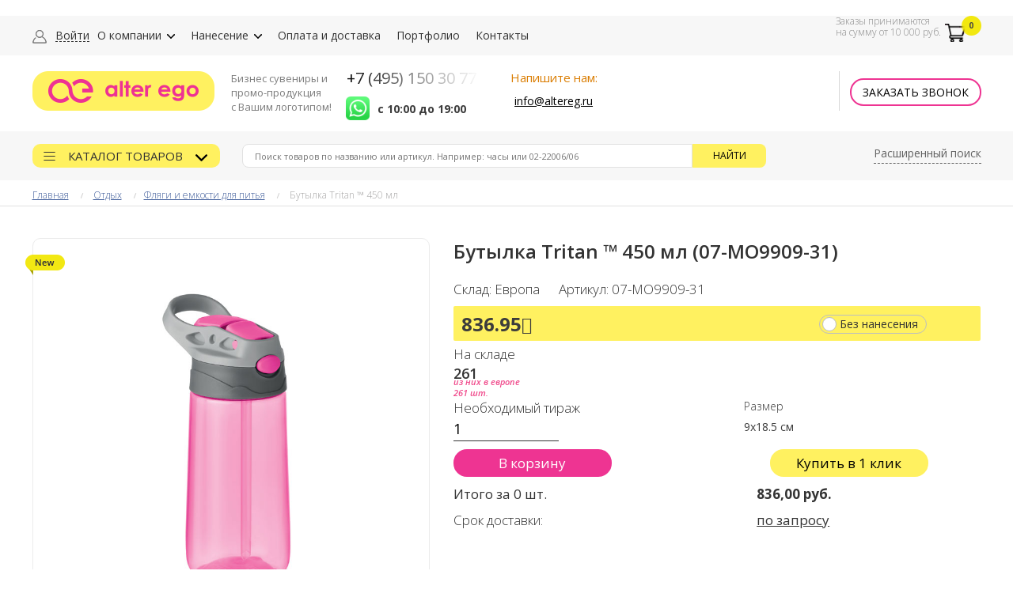

--- FILE ---
content_type: text/html; charset="utf-8"
request_url: https://altereg.ru/catalog/otdyh/butylki-s-logotipom/122020-butylka-tritan--450-ml.html
body_size: 15966
content:

<!doctype html>
<html lang="ru" prefix="og: http://ogp.me/ns#">
     <head>
     	<!--header-->
		<!--[if lt IE 9]> <link rel="stylesheet" href="/reject/reject.css" media="all" /> <script type="text/javascript" src="/reject/reject.min.js"></script> <![endif]-->
		<script type='application/ld+json'> 
		{
		    "@context": "http://www.schema.org",
		    "@type": "WPHeader",
		    "name": "Бутылка Tritan ™ 450 мл (07-MO9909-31) (артикул 07-MO9909-31): описание, характеристики, цена | Купить товары для спорта и отдыха с логотипом в компании Alter Ego",
		    "description": "Бутылка Tritan ™ 450 мл (07-MO9909-31) (артикул 07-MO9909-31) в каталоге компании Alter Ego. Покупайте товары для спорта и отдыха с логотипом по низким ценам. Собственное производство, регулярное пополнение ассортимента. Доставка по Москве и регионам России.",
		    "inLanguage": "ru",
		    "image": {
		        "@type": "ImageObject",
		        "image": "/img/logo.png"
		    }
		}
		</script>




		<!-- Google Tag Manager -->
		<script>(function(w,d,s,l,i){w[l]=w[l]||[];w[l].push({'gtm.start':
		new Date().getTime(),event:'gtm.js'});var f=d.getElementsByTagName(s)[0],
		j=d.createElement(s),dl=l!='dataLayer'?'&l='+l:'';j.async=true;j.src=
		'https://www.googletagmanager.com/gtm.js?id='+i+dl;f.parentNode.insertBefore(j,f);
		})(window,document,'script','dataLayer','GTM-K2ZXXCW');</script>
		<!-- End Google Tag Manager -->



		<title>Бутылка Tritan ™ 450 мл (07-MO9909-31) (артикул 07-MO9909-31): описание, характеристики, цена | Купить товары для спорта и отдыха с логотипом в компании Alter Ego</title>

		<meta name="description" content="Бутылка Tritan ™ 450 мл (07-MO9909-31) (артикул 07-MO9909-31) в каталоге компании Alter Ego. Покупайте товары для спорта и отдыха с логотипом по низким ценам. Собственное производство, регулярное пополнение ассортимента. Доставка по Москве и регионам России." />
		<meta name="keywords" content="бутылка tritan ™ 450 мл (07-mo9909-31) 07-MO9909-31 купить цена продажа интернет магазин" />


		<meta property="og:title" itemprop="headline" content="Бутылка Tritan ™ 450 мл (07-MO9909-31) (артикул 07-MO9909-31): описание, характеристики, цена | Купить товары для спорта и отдыха с логотипом в компании Alter Ego" />
		<meta property="og:description" itemprop="description" content="Бутылка Tritan ™ 450 мл (07-MO9909-31) (артикул 07-MO9909-31) в каталоге компании Alter Ego. Покупайте товары для спорта и отдыха с логотипом по низким ценам. Собственное производство, регулярное пополнение ассортимента. Доставка по Москве и регионам России." />
		<meta property="og:keywords"  itemprop="keywords" content="бутылка tritan ™ 450 мл (07-mo9909-31) 07-MO9909-31 купить цена продажа интернет магазин" />
		<meta property="og:url" content="/catalog/otdyh/butylki-s-logotipom/122020-butylka-tritan--450-ml.html" />
		<meta property="og:type" content="website" />
		<meta property="og:image" content="/img/logo.png" />

		<link rel="shortcut icon" href="/img/favicon.ico" type="image/x-icon">
		<meta http-equiv="Content-Type" content="text/html; charset=UTF-8" />
		<meta name="viewport" content="width=device-width, initial-scale=1.0, maximum-scale=1, minimum-scale=1" />
		<link href='https://fonts.googleapis.com/css?family=Open+Sans:400,300,300italic,400italic,600,600italic,700,700italic,800,800italic&subset=latin,cyrillic' rel='stylesheet' type='text/css'>
		<link rel="stylesheet" type="text/css" href="/css/style_index.css" />
		<link rel="stylesheet" type="text/css" href="/css/style_index1.css" />
		<link rel="stylesheet" type="text/css" href="/css/chosen.css" />
		<link rel="stylesheet" href="/css/jquery-ui.min.css" />
		<link rel="stylesheet" type="text/css" href="/css/jquery.fancybox.css" />
		<link rel="stylesheet" type="text/css" href="/css/font-awesome.css" />
		<link rel="stylesheet" type="text/css" href="/css/slick.css" />
		<link rel="stylesheet" href="/js/owl-carousel/owl.carousel.css">
		<link rel="stylesheet" href="/js/owl-carousel/owl.theme.css">
		<link rel="stylesheet" type="text/css" href="/css/altereg_ux.css" />
 
 
<!-- Include js plugin -->
		<script type="text/javascript" src="/js/jquery.js"></script>
		<script type="text/javascript" src="/js/jquery-ui.js"></script>
		<script type="text/javascript" src="/js/jquery.fancybox.js"></script>
		<script type="text/javascript" src="/js/chosen.jquery.js"></script>
		<script type="text/javascript" src="/js/jquery.bxslider.min.js"></script>
		<script type="text/javascript" src="/js/all.js"></script>
		<script type="text/javascript" src="/js/slick.min.js"></script>
		<script src="/js/owl-carousel/owl.carousel.js"></script>
		<script type="text/javascript" src="/js/script_ux.js"></script>

		<meta name="yandex-verification" content="d5f0931003cec13b" />
		<meta name="google-site-verification" content="i3fc33DgEaplUngnfEK2szJ2tkUJoL2sfKtep7YhZl0" />
		
		<script type="text/javascript" src="/ds-comf/ds-form/js/dsforms.js"></script>
		<script type="text/javascript">
		$(document).ready(function(){
		    $('.request').dsform({
		        formID : 'dsrequest',
		        modal : true,
		    });
		});
		</script>


		
		<meta name="yandex-verification" content="1280dedff980ceeb" />
		<meta name="yandex-verification" content="0aae66e2da1c2f9c" />
		<meta name="yandex-verification" content="df218c71500af989" />
		<meta name="yandex-verification" content="790b0d523bf6266c" />
		<meta name="yandex-verification" content="6bba00e3d5b626aa" />
		<meta name="yandex-verification" content="d09acce1b83326bc" />
		<meta name="yandex-verification" content="07019cc30db21160" />
		<meta name="google-site-verification" content="kZgESlft178FccSaYn7IZVrE4ylr9tOH81VBOwxbS4s" />
		<meta name="yandex-verification" content="2117a7b8eefd22cb" /> 
		<meta name="yandex-verification" content="0ae4bfb111c1892e" />
		<meta name="yandex-verification" content="fb3c93edf92aca87" />
		<meta name="yandex-verification" content="889ad5a3c1c36ca0" />
    </head>
    
    <body  itemscope="" itemtype="http://schema.org/WebPage">
		
	<header class="header">
		<section class="top_nav row">
			<div class="wrap_c">
				<div class="enter mini">
					<a href='#login' class='fancybox login'>Войти</a>						
				</div>
				<div class="navigation_mini"><span>Меню</span>
					<ul class="navigation">
						<li>
							<a href="/company/" class="w_childs">О&nbsp;компании</a>
							<ul class="drop_menu">
								<li><a href="/benefits/">Преимущества</a></li>
								<li><a href="/awards/">Награды</a></li>
								<li><a href="/thanks/">Благодарности</a></li>
								<li><a href="/news/">Новости</a></li>
								<li><a href="/articles/">Статьи</a></li>
								<li><a href="/faq/">Вопросы и ответы</a></li>
								<li><a href="/otzyvy/">Отзывы</a></li>
								<li><a href="/akcii/">Акции</a></li>
							</ul>
						</li>
						<li>
							<a href="/suvenirnaya-produkciya/" class="w_childs">Нанесение</a>
							<ul class="drop_menu">
							<li><a href='/drawing/tampopechaty/'>Тампопечать</a></li><li><a href='/drawing/shelkografiya/'>Печать шелкографией</a></li><li><a href='/drawing/tisnenie/'>Тиснение</a></li><li><a href='/drawing/gravirovka/'>Гравировка</a></li><li><a href='/drawing/dekoly/'>Деколь</a></li><li><a href='/drawing/nanesenie-logotipa-odezhdu/'>О технологии нанесения логотипов на одежду</a></li><li><a href='/drawing/vyshivka/'>Вышивка логотипов</a></li><li><a href='/drawing/uf-pechaty/'>УФ печать</a></li><li><a href='/drawing/smolyanaya-nakleyka/'>Смоляная наклейка</a></li><li><a href='/drawing/reglamenty-i-dopuski-dlya-pechati-na-tekstilynoy-produkcii/'>Регламенты и допуски для печати на текстильной продукции</a></li>							</ul>
						</li>
						<li>
							<a href="/delivery-payment/">Оплата и доставка</a>	
						</li>
						<li>
							<a href="/portfolio/">Портфолио</a>
						</li>
						<li><a href="/contacts/">Контакты</a></li>
							
					</ul>					
				</div>
				<ul class="navigation">
					<li class="enter">
						<a href='#login' class='fancybox login'>Войти</a>						
					</li>
					<li>
						<a href="/company/" class="w_childs">О&nbsp;компании</a>
						<ul class="drop_menu">
							<li><a href="/benefits/">Преимущества</a></li>
							<li><a href="/awards/">Награды</a></li>
							<li><a href="/thanks/">Благодарности</a></li>
							<li><a href="/news/">Новости</a></li>
							<li><a href="/articles/">Статьи</a></li>
							<li><a href="/faq/">Вопросы и ответы</a></li>
							<li><a href="/otzyvy/">Отзывы</a></li>
							<li><a href="/akcii/">Акции</a></li>
						</ul>
					</li>
					<li>
						<a href="/suvenirnaya-produkciya/" class="w_childs">Нанесение</a>
						<ul class="drop_menu">
						<li><a href='/drawing/tampopechaty/'>Тампопечать</a></li><li><a href='/drawing/shelkografiya/'>Печать шелкографией</a></li><li><a href='/drawing/tisnenie/'>Тиснение</a></li><li><a href='/drawing/gravirovka/'>Гравировка</a></li><li><a href='/drawing/dekoly/'>Деколь</a></li><li><a href='/drawing/nanesenie-logotipa-odezhdu/'>О технологии нанесения логотипов на одежду</a></li><li><a href='/drawing/vyshivka/'>Вышивка логотипов</a></li><li><a href='/drawing/uf-pechaty/'>УФ печать</a></li><li><a href='/drawing/smolyanaya-nakleyka/'>Смоляная наклейка</a></li><li><a href='/drawing/reglamenty-i-dopuski-dlya-pechati-na-tekstilynoy-produkcii/'>Регламенты и допуски для печати на текстильной продукции</a></li>						</ul>
					</li>
					<li>
						<a href="/delivery-payment/">Оплата и доставка</a>	
					</li>
					<li>
						<a href="/portfolio/">Портфолио</a>
					</li>
					<li><a href="/contacts/">Контакты</a></li>
						
				</ul>

				<div class="cart_login">
					<a href="/cart/" class="cart">
						<span class="text">Заказы принимаются<br>на сумму от 10 000 руб.</span>
						<span class='icon' data-count='0'></span>					</a>
					
				 <div class="basket_list">
					
				 </div>
				</div>
			</div>
		</section>
		<section class="logo_row">
			<div class="wrap_c">
				<a href="/" class="logo"><img src="/img/logo.png" alt=""></a>
				<a href="/" class="logo-320"><img src="/css/sass/img/logo-mini.png" alt=""></a>
				<div class="slogan">
					Бизнес сувениры и<br> промо-продукция <br>с Вашим логотипом!
				</div>
				<div class="cetn-block">
					<div class="htel"><a href="tel: +74951503077">+7 (495) 150 30 77</a></div>
					<div class="hemailheader"><a class="wa-icon" href="https://wa.me/79164493733" rel="nofollow"><img src="/img/wppic.png" width="30" alt="WhatsApp"></a> 
					<div class="time">с 10:00 до 19:00</div>
					</div>
				</div>
				<div class="cent-block2">
					<div class="etext">Напишите нам:</div>
					<div class="hemail"><a href="mailto:info@altereg.ru">info@altereg.ru</a></div>
				</div>
				<div class="schedule">
					<div class="call">
						<a href="" class="call_button">Заказать звонок</a>
					</div>
<!-- 					<div class="days">
											</div> -->
				</div>
			</div>
		</section>
		<section class="row src_block">
			<div class="wrap_c">
				<a href="#" class="catalog_link">
					Каталог товаров
				</a>
				<div class="search_block big" itemscope="" itemtype="https://schema.org/WebSite">
					<link itemprop="url" href="/">
					<form action="/search/" method="GET" itemprop="potentialAction" itemscope="" itemtype="https://schema.org/SearchAction">
						<meta itemprop="target" content="/search/?q={q}">
						<input itemprop="query" type="text" name="q" placeholder="Поиск товаров по названию или артикул. Например: часы или 02-22006/06" value="" />
						<button type="submit">Найти</button>
					</form>
				</div>
				<div class="search_block search-mini">
					<form action="/search/" method="GET">
						<input type="text" name="q" placeholder="Поиск товаров" value="" />
						<span class="blocked"></span>
						<button type="submit">Найти</button>	
					</form>
				</div>				
				<a href="/gsearch/" class="advanced_search">Расширенный поиск</a>
				
			</div>
		</section>
		
		<section class="row catalog_drop">
			<div class="wrap_c">
				<div class="list" itemscope itemtype="https://schema.org/SiteNavigationElement">
					
					
		

			<div class="item">

				<div class="items">
					<a class="" itemprop="url" href="/catalog/posuda/">
						<div class="table">
							<img src="/catalogs_ico/23.png" alt="Кружки, термосы и термокружки" width="30">
							<img data-id="23" src="/catalogs_ico/23_hover.png" width="30">
							<div class="margin">
								<p style="text-transform: uppercase;">Кружки, термосы и термокружки</p>
							</div>
						</div>
					</a>
				</div>

				<div class="items">
					<a class="" itemprop="url" href="/catalog/merch/">
						<div class="table">
							<img src="/catalogs_ico/323.png" alt="Мерч" width="30">
							<img data-id="323" src="/catalogs_ico/323_hover.png" width="30">
							<div class="margin">
								<p style="text-transform: uppercase;">Мерч</p>
							</div>
						</div>
					</a>
				</div>

				<div class="items">
					<a class="" itemprop="url" href="/catalog/ruchki-s-logotipom/">
						<div class="table">
							<img src="/catalogs_ico/28.png" alt="Пишущие принадлежности" width="30">
							<img data-id="28" src="/catalogs_ico/28_hover.png" width="30">
							<div class="margin">
								<p style="text-transform: uppercase;">Пишущие принадлежности</p>
							</div>
						</div>
					</a>
				</div>

				<div class="items">
					<a class="" itemprop="url" href="/catalog/sumki-s-logotipom/">
						<div class="table">
							<img src="/catalogs_ico/35.png" alt="Сумки" width="30">
							<img data-id="35" src="/catalogs_ico/35_hover.png" width="30">
								<div class="margin">
									<p style="text-transform: uppercase;">Сумки</p>
								</div>
						</div>
					</a>
				</div>

				<div class="items">
					<a class="" itemprop="url" href="/catalog/zonty-s-logotipom/">
						<div class="table">
							<img src="/catalogs_ico/45.png" alt="Зонты с логотипом" width="30">
							<img data-id="45" src="/catalogs_ico/45_hover.png" width="30">
							<div class="margin">
								<p style="text-transform: uppercase;">Зонты с логотипом</p>
							</div>
						</div>
					</a>
				</div>


				<div class="items">
					<a class="" itemprop="url" href="/catalog/promo-odezhda/">
						<div class="table">
							<img src="/catalogs_ico/7.png" alt="Одежда и текстиль" width="30">
							<img data-id="7" src="/catalogs_ico/7_hover.png" width="30">
							<div class="margin">
								<p style="text-transform: uppercase;">Одежда и текстиль</p>
							</div>
						</div>
					</a>
				</div>

				<div class="items">
					<a class="" itemprop="url" href="/catalog/biznes-podarki/">
						<div class="table">
							<img src="/catalogs_ico/48.png" alt="Бизнес подарки" width="30">
							<img data-id="48" src="/catalogs_ico/48_hover.png" width="30">
							<div class="margin">
								<p style="text-transform: uppercase;">Бизнес подарки</p>
							</div>
						</div>
					</a>
				</div>
				
				<div class="items">
					<a class="" itemprop="url" href="/catalog/nagrady/">
						<div class="table">
							<img src="/catalogs_ico/59.png" alt="Награды" width="30">
							<img data-id="59" src="/catalogs_ico/59_hover.png" width="30">
							<div class="margin">
								<p style="text-transform: uppercase;">Награды</p>
							</div>
						</div>
					</a>
				</div>

				<div class="items">
					<a class="" itemprop="url" href="/catalog/elektronika/">
						<div class="table">
							<img src="/catalogs_ico/64.png" alt="Электроника" width="30">
							<img data-id="64" src="/catalogs_ico/64_hover.png" width="30">
								<div class="margin">
									<p style="text-transform: uppercase;">Электроника</p>
								</div>
							</div>
					</a>
				</div>
				
				<div class="items">
					<a class="" itemprop="url" href="/catalog/chasy-s-logotipom/">
						<div class="table">
							<img src="/catalogs_ico/72.png" alt="Часы" width="30">
							<img data-id="72" src="/catalogs_ico/72_hover.png" width="30">
								<div class="margin">
									<p style="text-transform: uppercase;">Часы</p>
								</div>
						</div>
					</a>
				</div>

				<div class="items">
					<a class="" itemprop="url" href="/catalog/novogodnie-podarki-s-logotipom/" style="text-decoration: none;">
						<div class="table">
							<img src="/catalogs_ico/1.png" alt="Новый год" width="30">
							<img data-id="1" src="/catalogs_ico/1_hover.png" width="30">
							<div class="margin">
								<p style="text-transform: uppercase;">Новый год</p>
							</div>
						</div>
					</a>
				</div>

				<div class="items">
					<a href="/items/new/" itemprop="url" style="text-decoration: none;">
						<div class="table">
							<img src="/img/new.png" alt="НОВИНКИ 1" width="30">
							<img src="/img/new.png" alt="НОВИНКИ 2" width="30">
							<div class="margin">
								<p style="text-transform: uppercase;">НОВИНКИ</p>
							</div>
						</div>
					</a>
				</div>

			</div>

			<div class="item">
				<div class="items">
					<a class="" itemprop="url" href="/catalog/vip/">
						<div class="table">
							<img src="/catalogs_ico/78.png" alt="VIP" width="30">
							<img data-id="78" src="/catalogs_ico/78_hover.png" width="30">
							<div class="margin">
								<p style="text-transform: uppercase;">VIP</p>
							</div>
						</div>
					</a>
				</div>
				
				<div class="items">
					<a class="" itemprop="url" href="/catalog/fleshki-s-logotipom/">
						<div class="table">
							<img src="/catalogs_ico/85.png" alt="Флешки" width="30">
							<img data-id="85" src="/catalogs_ico/85_hover.png" width="30">
							<div class="margin">
								<p style="text-transform: uppercase;">Флешки</p>
							</div>
						</div>
					</a>
				</div>
				
				<div class="items">
					<a class="" itemprop="url" href="/catalog/ezhednevniki-s-logotipom/">
						<div class="table">
							<img src="/catalogs_ico/89.png" alt="Ежедневники" width="30">
							<img data-id="89" src="/catalogs_ico/89_hover.png" width="30">
							<div class="margin">
								<p style="text-transform: uppercase;">Ежедневники</p>
							</div>
						</div>
					</a>
				</div>
				
				<div class="items">
					<a class="" itemprop="url" href="/catalog/aksessuary/">
						<div class="table">
							<img src="/catalogs_ico/103.png" alt="Брелоки и зажигалки" width="30">
							<img data-id="103" src="/catalogs_ico/103_hover.png" width="30">
							<div class="margin">
								<p style="text-transform: uppercase;">Брелоки и зажигалки</p>
							</div>
						</div>
					</a>
				</div>
										
				<div class="items">
					<a class="" itemprop="url" href="/catalog/instrumenty-i-sadovye-prinadleghnosti/">
						<div class="table">
							<img src="/catalogs_ico/97.png" alt="Инструменты и садовые принадлежности" width="30">
							<img data-id="97" src="/catalogs_ico/97_hover.png" width="30">
							<div class="margin">
								<p style="text-transform: uppercase;">Инструменты и садовые принадлежности</p>
							</div>
						</div>
					</a>
				</div>


				<div class="items">
					<a class="" itemprop="url" href="/catalog/pos-i-promo/">
						<div class="table">
							<img src="/catalogs_ico/107.png" alt="Pos и промо" width="30">
							<img data-id="107" src="/catalogs_ico/107_hover.png" width="30">
							<div class="margin">
								<p style="text-transform: uppercase;">Pos и промо</p>
							</div>
						</div>
					</a>
				</div>
				

				<div class="items">
					<a class="" itemprop="url" href="/catalog/upakovka/">
						<div class="table">
							<img src="/catalogs_ico/112.png" alt="Упаковка" width="30">
							<img data-id="112" src="/catalogs_ico/112_hover.png" width="30">
							<div class="margin">
								<p style="text-transform: uppercase;">Упаковка</p>
							</div>
						</div>
					</a>
				</div>


				<div class="items">
					<a class="" itemprop="url" href="/catalog/pledy-s-logotipom/">
						<div class="table">
							<img src="/catalogs_ico/117.png" alt="Пледы" width="30">
							<img data-id="117" src="/catalogs_ico/117_hover.png" width="30">
							<div class="margin">
								<p style="text-transform: uppercase;">Пледы</p>
							</div>
						</div>
					</a>
				</div>
				

				<div class="items">
					<a class="" itemprop="url" href="/catalog/dlya-doma/">
						<div class="table">
							<img src="/catalogs_ico/118.png" alt="Дом" width="30">
							<img data-id="118" src="/catalogs_ico/118_hover.png" width="30">
							<div class="margin">
								<p style="text-transform: uppercase;">Дом</p>
							</div>
						</div>
					</a>
				</div>
				
				<div class="items">
					<a class="" itemprop="url" href="/catalog/otdyh/">
						<div class="table">
							<img src="/catalogs_ico/128.png" alt="Отдых" width="30">
							<img data-id="128" src="/catalogs_ico/128_hover.png" width="30">
							<div class="margin">
								<p style="text-transform: uppercase;">Отдых</p>
							</div>
						</div>
					</a>
				</div>


				<div class="items">
					<a href="/items/sale/" itemprop="url" style="text-decoration: none;">
						<div class="table">
							<img src="/img/sale.png" alt="РАСПРОДАЖА 1" width="30">
							<img src="/img/sale.png" alt="РАСПРОДАЖА 2" width="30">
							<div class="margin">
								<p style="text-transform: uppercase;">РАСПРОДАЖА</p>
							</div>
						</div>
					</a>
				</div>
				
				<div class="items">
					<a href="/items/big-count/" itemprop="url" style="text-decoration: none;">
						<div class="table">
							<img src="/img/bigrit.png" alt="БОЛЬШИЕ ТИРАЖИ 1" width="30">
							<img src="/img/bigrit.png" alt="БОЛЬШИЕ ТИРАЖИ 2" width="30">
							<div class="margin">
								<p style="text-transform: uppercase;">БОЛЬШИЕ ТИРАЖИ</p>
							</div>
						</div>
					</a>
				</div>

			</div>
				
			<div class="item no-padding">

				
				<div class="items">
				    <a href="/catalog/aksessuary/breloki-s-logotipom/">
				        <div class='table'>
				            <div class='margin'>
				                <p style='text-transform: uppercase;'>
				                    Брелок с логотипом на заказ
				                </p>
				            </div>
				        </div>
				    </a>
				</div>

				<div class="items">
				    <a href="/catalog/aksessuary/zazhigalki-s-logotipom/">
				        <div class='table'>
				            <div class='margin'>
				                <p style='text-transform: uppercase;'>
				                    Зажигалки с логотипом
				                </p>
				            </div>
				        </div>
				    </a>
				</div>

				<div class="items">
				    <a href="/catalog/biznes-podarki/">
				        <div class='table'>
				            <div class='margin'>
				                <p style='text-transform: uppercase;'>
				                    Бизнес-сувениры и подарки с логотипом
				                </p>
				            </div>
				        </div>
				    </a>
				</div>

				<div class="items">
				    <a href="/catalog/biznes-podarki/kalendari/">
				        <div class='table'>
				            <div class='margin'>
				                <p style='text-transform: uppercase;'>
				                    Корпоративные календари
				                </p>
				            </div>
				        </div>
				    </a>
				</div>

				<div class="items">
				    <a href="/catalog/chasy-s-logotipom/">
				        <div class='table'>    
				            <div class='margin'>
				                <p style='text-transform: uppercase;'>
				                    Часы с логотипом на заказ
				                </p>
				            </div>
				        </div>
				    </a>
				</div>

				<div class="items">
				    <a href="/catalog/chasy-s-logotipom/chasy-nastolynye/">
				        <div class='table'>
				            <div class='margin'>
				                <p style='text-transform: uppercase;'>
				                    Настольные часы с логотипом
				                </p>
				            </div>
				        </div>
				    </a>
				</div>

				<div class="items">
				    <a href="/catalog/chasy-s-logotipom/naruchnye/">
				        <div class='table'>
				            <div class='margin'>
				                <p style='text-transform: uppercase;'>
				                    Наручные часы с логотипом
				                </p>
				            </div>
				        </div>
				    </a>
				</div>

				<div class="items">
				    <a href="/catalog/chasy-s-logotipom/nastennye/">
				        <div class='table'>
				            <div class='margin'>
				                <p style='text-transform: uppercase;'>
				                    Настенные часы с логотипом
				                </p>
				            </div>
				        </div>
				    </a>
				</div>

				<div class="items">
				    <a href="/catalog/chasy-s-logotipom/pesochnye/">
				        <div class='table'>
				            <div class='margin'>
				                <p style='text-transform: uppercase;'>
				                    Песочные часы
				                </p>
				            </div>
				        </div>
				    </a>
				</div>

				<div class="items">
				    <a href="/catalog/dlya-doma/bokal-s-logotipom/">
				        <div class='table'>
				            <div class='margin'>
				                <p style='text-transform: uppercase;'>
				                    Стаканы с логотипом
				                </p>
				            </div>
				        </div>
				    </a>
				</div>

				<div class="items">
				    <a href="/catalog/elektronika/naushniki/">
				        <div class='table'>
				            <div class='margin'>
				                <p style='text-transform: uppercase;'>
				                    Наушники с логотипом
				                </p>
				            </div>
				        </div>
				    </a>
				</div>

				<div class="items">
				    <a href="/catalog/elektronika/zaryadnye-ustroystva/">
				        <div class='table'>            
				            <div class='margin'>
				                <p style='text-transform: uppercase;'>
				                    Зарядные устройства с логотипом
				                </p>
				            </div>
				        </div>
				    </a>
				</div>



			</div>				
				

		


			<div class="item no-padding">


				<div class="items">
				    <a href="/catalog/ezhednevniki-s-logotipom/bloknoty/">
				        <div class='table'>                
				            <div class='margin'>
				                <p style='text-transform: uppercase;'>
				                    Блокнот с логотипом
				                </p>
				            </div>
				        </div>
				    </a>
				</div>

				<div class="items">
				    <a href="/catalog/ezhednevniki-s-logotipom/eghednevniki/">
				        <div class='table'>
				            <div class='margin'>
				                <p style='text-transform: uppercase;'>
				                    Ежедневники с нанесением логотипа
				                </p>
				            </div>
				        </div>
				    </a>
				</div>

				<div class="items">
				    <a href="/catalog/fleshki-s-logotipom/">
				        <div class='table'>
				            <div class='margin'>
				                <p style='text-transform: uppercase;'>
				                    Флешки с логотипом на заказ
				                </p>
				            </div>
				        </div>
				    </a>
				</div>

				<div class="items">
				    <a href="/catalog/instrumenty-i-sadovye-prinadleghnosti/fonari/">
				        <div class='table'>
				            <div class='margin'>
				                <p style='text-transform: uppercase;'>
				                    Фонари с логотипом
				                </p>
				            </div>
				        </div>
				    </a>
				</div>

				<div class="items">
				    <a href="/catalog/instrumenty-i-sadovye-prinadleghnosti/multituly/">
				        <div class='table'>
				            <div class='margin'>
				                <p style='text-transform: uppercase;'>
				                    Мультитулы с логотипом
				                </p>
				            </div>
				        </div>
				    </a>
				</div>

				<div class="items">
				    <a href="/catalog/novogodnie-podarki-s-logotipom/">
				        <div class='table'>
				            <div class='margin'>
				                <p style='text-transform: uppercase;'>
				                    Новогодние подарки с логотипом
				                </p>
				            </div>
				        </div>
				    </a>
				</div>

				<div class="items">
				    <a href="/catalog/novogodnie-podarki-s-logotipom/novogodnie-shary/">
				        <div class='table'>
				            <div class='margin'>
				                <p style='text-transform: uppercase;'>
				                    Елочные новогодние шары с логотипом
				                </p>
				            </div>
				        </div>
				    </a>
				</div>

				<div class="items">
				    <a href="/catalog/otdyh/butylki-s-logotipom/">
				        <div class='table'>
				            <div class='margin'>
				                <p style='text-transform: uppercase;'>
				                    Бутылки для воды с логотипом
				                </p>
				            </div>
				        </div>
				    </a>
				</div>

				<div class="items">
				    <a href="/catalog/pledy-s-logotipom/">
				        <div class='table'>
				            <div class='margin'>
				                <p style='text-transform: uppercase;'>
				                    Пледы с нанесением логотипа на заказ
				                </p>
				            </div>
				        </div>
				    </a>
				</div>

				<div class="items">
				    <a href="/catalog/pos-i-promo/monetnicy/">
				        <div class='table'>
				            <div class='margin'>
				                <p style='text-transform: uppercase;'>
				                    Монетницы с логотипом
				                </p>
				            </div>
				        </div>
				    </a>
				</div>

				<div class="items">
				    <a href="/catalog/posuda/chaynyy-i-kofeynye-pary/">
				        <div class='table'>
				            <div class='margin'>
				                <p style='text-transform: uppercase;'>
				                    Чайные и кофейные пары
				                </p>
				            </div>
				        </div>
				    </a>
				</div>

				<div class="items">
				    <a href="/catalog/posuda/kruzhki-s-logotipom/">
				        <div class='table'>        
				            <div class='margin'>
				                <p style='text-transform: uppercase;'>
				                    Кружки с логотипом на заказ
				                </p>
				            </div>
				        </div>
				    </a>
				</div>


			</div>
				







			<div class="item no-padding">



				<div class="items">
				    <a href="/catalog/posuda/termokruzhki-s-logotipom/">
				        <div class='table'>                    
				            <div class='margin'>
				                <p style='text-transform: uppercase;'>
				                    Термокружки с логотипом
				                </p>
				            </div>
				        </div>
				    </a>
				</div>

				<div class="items">
				    <a href="/catalog/posuda/termosy/">
				        <div class='table'>        
				            <div class='margin'>
				                <p style='text-transform: uppercase;'>
				                    Нанесение логотипа на термосы на заказ
				                </p>
				            </div>
				        </div>
				    </a>
				</div>

				<div class="items">
				    <a href="/catalog/promo-odezhda/">
				        <div class='table'>            
				            <div class='margin'>
				                <p style='text-transform: uppercase;'>
				                    Одежда с логотипом
				                </p>
				            </div>
				        </div>
				    </a>
				</div>

				<div class="items">
				    <a href="/catalog/promo-odezhda/bejsbolki-s-logotipom/">
				        <div class='table'>        
				            <div class='margin'>
				                <p style='text-transform: uppercase;'>
				                    Бейсболки с логотипом на заказ
				                </p>
				            </div>
				        </div>
				    </a>
				</div>

				<div class="items">
				    <a href="/catalog/promo-odezhda/doghdeviki/">
				        <div class='table'>                
				            <div class='margin'>
				                <p style='text-transform: uppercase;'>
				                    Дождевики с логотипом
				                </p>
				            </div>
				        </div>
				    </a>
				</div>

				<div class="items">
				    <a href="/catalog/promo-odezhda/futbolki-polo-s-logotipom/">
				        <div class='table'>                
				            <div class='margin'>
				                <p style='text-transform: uppercase;'>
				                    Футболки-поло с логотипом
				                </p>
				            </div>
				        </div>
				    </a>
				</div>

				<div class="items">
				    <a href="/catalog/promo-odezhda/futbolki-s-logotipom/">
				        <div class='table'>                
				            <div class='margin'>
				                <p style='text-transform: uppercase;'>
				                    Футболки с логотипом
				                </p>
				            </div>
				        </div>
				    </a>
				</div>

				<div class="items">
				    <a href="/catalog/promo-odezhda/galstuki/">
				        <div class='table'>            
				            <div class='margin'>
				                <p style='text-transform: uppercase;'>
				                    Галстуки с логотипом
				                </p>
				            </div>
				        </div>
				    </a>
				</div>

				<div class="items">
				    <a href="/catalog/promo-odezhda/kurtki-s-logotipom/">
				        <div class='table'>
				            <div class='margin'>
				                <p style='text-transform: uppercase;'>
				                    Ветровки с логотипом
				                </p>
				            </div>
				        </div>
				    </a>
				</div>

				<div class="items">
				    <a href="/catalog/promo-odezhda/mayki-s-logotipom/">
				        <div class='table'>                
				            <div class='margin'>
				                <p style='text-transform: uppercase;'>
				                    Майки с логотипом
				                </p>
				            </div>
				        </div>
				    </a>
				</div>

				<div class="items">
				    <a href="/catalog/promo-odezhda/perchatki-i-vareghki-s-logotipom/">
				        <div class='table'>            
				            <div class='margin'>
				                <p style='text-transform: uppercase;'>
				                    Варежки и перчатки с логотипом
				                </p>
				            </div>
				        </div>
				    </a>
				</div>

				<div class="items">
				    <a href="/catalog/promo-odezhda/platki/">
				        <div class='table'>                
				            <div class='margin'>
				                <p style='text-transform: uppercase;'>
				                    Платки с логотипом
				                </p>
				            </div>
				        </div>
				    </a>
				</div>


			</div>



			<div class="item no-padding">



				<div class="items">
				    <a href="/catalog/promo-odezhda/polotenca-s-logotipom/">
				        <div class='table'>                
				            <div class='margin'>
				                <p style='text-transform: uppercase;'>
				                    Полотенце с логотипом на заказ
				                </p>
				            </div>
				        </div>
				    </a>
				</div>

				<div class="items">
				    <a href="/catalog/promo-odezhda/shapki-s-logotipom/">
				        <div class='table'>
				            <div class='margin'>
				                <p style='text-transform: uppercase;'>
				                    Шапки с логотипом
				                </p>
				            </div>
				        </div>
				    </a>
				</div>

				<div class="items">
				    <a href="/catalog/promo-odezhda/sharfy-s-logotipom/">
				        <div class='table'>            
				            <div class='margin'>
				                <p style='text-transform: uppercase;'>
				                    Шарф с логотипом
				                </p>
				            </div>
				        </div>
				    </a>
				</div>

				<div class="items">
				    <a href="/catalog/promo-odezhda/tapochki/">
				        <div class='table'>
				            <div class='margin'>
				                <p style='text-transform: uppercase;'>
				                    Тапочки с логотипом
				                </p>
				            </div>
				        </div>
				    </a>
				</div>

				<div class="items">
				    <a href="/catalog/promo-odezhda/tolstovki-s-logotipom/">
				        <div class='table'>                
				            <div class='margin'>
				                <p style='text-transform: uppercase;'>
				                    Мужские и женские толстовки с нанесением логотипа
				                </p>
				            </div>
				        </div>
				    </a>
				</div>

				<div class="items">
				    <a href="/catalog/promo-odezhda/zhilet-s-logotipom/">
				        <div class='table'>        
				            <div class='margin'>
				                <p style='text-transform: uppercase;'>
				                    Жилеты с логотипом
				                </p>
				            </div>
				        </div>
				    </a>
				</div>

				<div class="items">
				    <a href="/catalog/ruchki-s-logotipom/">
				        <div class='table'>                
				            <div class='margin'>
				                <p style='text-transform: uppercase;'>
				                    Нанесение логотипа на ручку
				                </p>
				            </div>
				        </div>
				    </a>
				</div>

				<div class="items">
				    <a href="/catalog/ruchki-s-logotipom/karandashi/">
				        <div class='table'>
				            <div class='margin'>
				                <p style='text-transform: uppercase;'>
				                    Карандаши с нанесением логотипа на заказ
				                </p>
				            </div>
				        </div>
				    </a>
				</div>

				<div class="items">
				    <a href="/catalog/ruchki-s-logotipom/sharikovye/">
				        <div class='table'>                
				            <div class='margin'>
				                <p style='text-transform: uppercase;'>
				                    Шариковые ручки с логотипом
				                </p>
				            </div>
				        </div>
				    </a>
				</div>

				<div class="items">
				    <a href="/catalog/sumki-s-logotipom/">
				        <div class='table'>                
				            <div class='margin'>
				                <p style='text-transform: uppercase;'>
				                    Сумки с логотипом на заказ
				                </p>
				            </div>
				        </div>
				    </a>
				</div>

				<div class="items">
				    <a href="/catalog/sumki-s-logotipom/dlya-noutbuka/">
				        <div class='table'>
				            <div class='margin'>
				                <p style='text-transform: uppercase;'>
				                    Сумки для ноутбука с логотипом
				                </p>
				            </div>
				        </div>
				    </a>
				</div>

				<div class="items">
				    <a href="/catalog/sumki-s-logotipom/konferenc-sumki/">
				        <div class='table'>                    
				            <div class='margin'>
				                <p style='text-transform: uppercase;'>
				                    Конференц-сумки с логотипом
				                </p>
				            </div>
				        </div>
				    </a>
				</div>




			</div>






			<div class="item no-padding">


				<div class="items">
				    <a href="/catalog/sumki-s-logotipom/kosmetichki/">
				        <div class='table'>
				            <div class='margin'>
				                <p style='text-transform: uppercase;'>
				                    Косметички с логотипом
				                </p>
				            </div>
				        </div>
				    </a>
				</div>

				<div class="items">
				    <a href="/catalog/sumki-s-logotipom/ryukzaki/">
				        <div class='table'>
				            <div class='margin'>
				                <p style='text-transform: uppercase;'>
				                    Рюкзаки с логотипом
				                </p>
				            </div>
				        </div>
				    </a>
				</div>

				<div class="items">
				    <a href="/catalog/sumki-s-logotipom/sumki-holodilyniki/">
				        <div class='table'>
				            <div class='margin'>
				                <p style='text-transform: uppercase;'>
				                    Сумки-холодильники
				                </p>
				            </div>
				        </div>
				    </a>
				</div>

				<div class="items">
				    <a href="/catalog/sumki-s-logotipom/sumki-holshhovye/">
				        <div class='table'>
				            <div class='margin'>
				                <p style='text-transform: uppercase;'>
				                    Холщовые сумки с логотипом
				                </p>
				            </div>
				        </div>
				    </a>
				</div>

				<div class="items">
				    <a href="/catalog/zonty-s-logotipom/">
				        <div class='table'>
				            <div class='margin'>
				                <p style='text-transform: uppercase;'>
				                    Зонты с логотипом на заказ
				                </p>
				            </div>
				        </div>
				    </a>
				</div>

				<div class="items">
				    <a href="/catalog/zonty-s-logotipom/trosti/">
				        <div class='table'>
				            <div class='margin'>
				                <p style='text-transform: uppercase;'>
				                    Зонт-трость с фирменной символикой
				                </p>
				            </div>
				        </div>
				    </a>
				</div>


			</div>













				</div>
			</div>
		</section>
		<div class="popups popups-form-hide" id="callback">
							<form action="/write-letter/" method="POST">
								<div class="h3">НАПИШИТЕ НАМ</div>
								<div class="row">
									<input type="text" name="name" placeholder="Представьтесь, пожалуйста" />
									<div class="error">Представьтесь, пожалуйста</div>
								</div>
								<div class="row">
									<input type="text" name="company" placeholder="Введите название компании" />
									<div class="error">Введите название компании</div>
								</div>
								<div class="row">
									<input type="text" name="email" placeholder="Введите e-mail" />
									<div class="error">Введите e-mail</div>
								</div>
								<div class="row">
									<input type="text" name="phone" placeholder="Введите номер телефона" />
									<div class="error">Введите номер телефона</div>
								</div>			
								<div class="row">
									<textarea placeholder="Введите сообщение" name="comment_letter"></textarea>
									<div class="error">Введите сообщение</div>
								</div>
								<button type="submit" id="write_letter_button">Отправить запрос</button>
							</form>
						</div>
	</header>

<section class="product_page row">
    <section class="row border_bottom">
        <ul class="breadcrumbs wrap_c" itemprop="breadcrumb">
            <li><a href="/">Главная</a></li>
            <li><a href='/catalog/otdyh/'>Отдых</a></li><li><a href='/catalog/otdyh/butylki-s-logotipom/'>Фляги и емкости для питья</a></li>            <li><span class="last_chain">Бутылка Tritan ™ 450 мл</span></li>
        </ul>
    </section>
    <div class="wrap_c mgt40">
   	   		
   		
   		<div style="display: none;" itemscope itemtype="http://schema.org/ImageObject">
			<meta itemprop="name" content="Бутылка Tritan ™ 450 мл (07-MO9909-31)">
			<img loading="lazy" src="/tovars/7/10215496/10215496.jpg" itemprop="contentUrl" />
  			<span itemprop="description">07-MO9909-31</span>
   		</div>
        <div class="product" itemscope itemtype="http://schema.org/Product">
            <div class="row">
                <div class="photo">
					<div class="photo_item">
					<div class='new'></div>

					<!------/tovars/7/10215496/1_10215496.jpg------><!------/tovars/7/10215496/2_10215496.jpg------><!------/tovars/7/10215496/3_10215496.jpg------><!------/tovars/7/10215496/4_10215496.jpg------><!------/tovars/7/10215496/5_10215496.jpg------><!------/tovars/7/10215496/6_10215496.jpg------><!------/tovars/7/10215496/7_10215496.jpg------><!------/tovars/7/10215496/8_10215496.jpg------><!------/tovars/7/10215496/9_10215496.jpg------>										                    <a href="/tovars/7/10215496/10215496.jpg" class='fancybox' rel='tovar_10215496'><img loading='lazy' itemprop="image" alt="Бутылка Tritan ™ 450 мл (07-MO9909-31)" src="/tovars/7/10215496/10215496.jpg"></a>
					</div>
					
					<div class="podelitsa-block-wrap">
						<div class="podelitsa-block">
							<div class="podelitsa-block-title">Поделиться:</div>
							<script src="https://yastatic.net/share2/share.js"></script>
							<div class="ya-share2" data-curtain data-shape="round" data-services="vkontakte,odnoklassniki,telegram,viber,whatsapp"></div>
						</div>
					</div>

						

                </div>
                <script> window.isProductPage = true</script> 
                <div class="description" >
				
                    <form method='POST' class="item">
                        <h1 itemprop="name">Бутылка Tritan ™ 450 мл (07-MO9909-31)</h1>
                        <div class="description_info">
								<div class="description_info__item">
									<p class="info">Склад: Европа</p>
								</div>
								<div class="description_info__item">
									<p class="info">Артикул: <span class='artcl'>07-MO9909-31</span></p>
									<span class="display-none" style="display: none"><!--artikul-s-->07-MO9909-31<!--artikul-e--></span>
								</div>
								
								
                        </div>

                        <div class="description_buy" itemprop="offers" itemscope itemtype="http://schema.org/Offer">

                        	<link itemprop="url" href="/catalog/otdyh/butylki-s-logotipom/122020-butylka-tritan--450-ml.html">
                        	<div class="description_buy__item">
	                        	<span style="display: none;" itemprop="priceCurrency" content="RUB">руб</span>
	                        	<span style="display: none;" itemprop="price" content="836.95">836.95</span>
	                        	
									<div class='price'>
		                                <p>836.95<small><span class='fa fa-rub'></span></small></p>
		                            </div>    
								<link itemprop="availability" href="http://schema.org/InStock"/>                    		
                        	</div>
                        	<div class="infliction_check description_info__item">
									<input id="infliction" type="checkbox" name="infliction" onClick="$('#drawing').toggle(); $('.title-checkbox').toggle(); $('#drawing').not(':visible').find('input').removeAttr('checked');" />
									<label for="infliction"><span class="title-checkbox">Без нанесения</span><span class="title-checkbox" style="display: none;">С нанесением</span></label>
							</div>
							<div id="drawing" style="display: none;">
									<div class='row'><input id='drawing_0' type='checkbox' name='drawing[]' value=''><label for='drawing_0'></label></div>							</div>
                        </div>
						<div class='row price_count'>
										<div class='count-sklad'>
			                                <p class='label'>На складе</p>
			                                <p class='tovar_count'>261</p>
			                                <p style='font-style: italic; white-spaceЖ nowrap; color: #f04b8c; display: block; font-size: 11px; line-height: 14px; margin-top: -10px;'>из них в европе<br>261 шт.</p>
			                                
			                            </div>
										<div class='count'>
											<p class='label'>Необходимый тираж</p>
											<div class='row'>
												<input class='count_one_tovar' type='text' name='count[]' value='1' maxlength='6' autocomplete='off' />
												<input type='hidden' name='size[]' value='9x18.5 см' />
											</div>
										</div>
			                            									
										
											<div class='size'>
				                                <p class='label'>Размер</p>
				                                <p class='tovar_size'>9x18.5 см</p>
				                            </div>
			                            
									</div>


								
                    	<div class="row">
                    		<div class="item_btns">
                    			<div class="description_buy__item">
									<div class='btn button-to-card'><button type='submit'itemscope itemtype="https://schema.org/BuyAction">В корзину</button></div> 
	                        	</div>
	                        	<div class="description_buy__item">
	                        		<a class="dsbuy1click" data-dsconfig="{'img':'/tovars/7/10215496/10215496.jpg','name_item':'','art':'07-MO9909-31','count':'12'}" itemscope itemtype="https://schema.org/BuyAction">Купить в 1 клик</a>
	                        	</div>
                    		</div>
                    	</div>

                    	<div class="row">
                    		<div class="item_itog itog-m-half">
                    			<div class="item_itog_col result-total">
									<div class="half half_title">Итого за <span>0</span> шт.</div>
	                        	</div>
	                        	<div class="item_itog_col amountprice result-total">
	                        		<div class="half">
	                        		<span class='amount'>836</span>,00									руб.
									</div>
	                        	</div>
                    		</div>
                    	</div>

                    	<div class="row">
                    		<div class="item_itog">
                    			<div class="item_itog_col">
									<span class="info">Срок доставки:</span>
	                        	</div>
	                        	<div class="item_itog_col">
	                        		<a class="btn-zap-post" href="#">по запросу</a>
	                        	</div>
                    		</div>
                    	</div>


						<input type="hidden" name="do" value="addToCart" />
						<input type="hidden" name="cart_tovar" value="1" />
						<input type="hidden" name="tovar_id" value="10215496" />

                    </form>

							                    
        
                </div>
            </div>
			
			

            <div class="tabulators">
            <ul class="tab_nav">
                <li><a href="#tab1" class="active">Описание</a></li>
                <li><a href="#tab2">Характеристики</a></li>
                <li><a href="#tab7">Технологии</a></li>
				<li><a href="#tab3">Оплата</a></li>
				<li><a href="#tab4">Доставка</a></li>
				<li><a href="#tab5">Отзывы</a></li>
				<li><a href="#tab6">Задать вопрос</a></li>
				<li class="last-element-tab"><a class="dsbuyobrazec" data-dsconfig="{'img':'/tovars/7/10215496/10215496.jpg','name_item':'Бутылка&#160;Tritan&#160;™&#160;450&#160;мл&#160;(07-MO9909-31)','art':'07-MO9909-31','count':'12'}">Заказать образец</a></li>
				<div class="clearfix"></div>
				

                <!--<li><a href="#tab3">Видео</a></li>-->
            </ul>
            <div id="tab1" class="tabs" itemprop="description">
            	<p>Как сделать так, чтобы даже на отдыхе клиенты, партнеры и сотрудники не забывали о вашей компании? Несколько оригинальных брендированных подарков — и задача решена. Бутылка Tritan ™ 450 мл  (артикул 07-MO9909-31) — популярный вариант. Это не просто знак внимания, а полезный презент для постоянного использования. Такой подход подчеркнут ваше внимание к увлечениям аудитории и повысит ее лояльность. Мы используем современные методы (от печати до гравировки) для переноса изображений и надписей на поверхность изделий.</p>
            </div>
            <div id="tab2" class="tabs" >
               
               
               
               
               
               
               					
               

               				
					
			  
                           </div>

            <div id="tab3" class="tabs">
             
              <p>Оплата осуществляется по безналичному расчету. Клиент получает счет с реквизитами своего юридического лица. Этот документ считается основанием для перевода денежных средств на расчетный счет нашей компании. Обязательным условием является 100 % предоплата. После поступления средств мы приступаем к выполнению заказа. Обратите внимание, что минимальная сумма заказа 1 артикула составляет 10 000 рублей без учета нанесения логотипа или другой информации.</p>
           
            </div>

            <div id="tab4" class="tabs">
         
				<p>Компания Alter Ego предлагает несколько вариантов доставки. </p>
				<p style="font-weight:bold;margin-bottom:5px;margin-top:5px;">По Москве и Московской области</p>
				<ul style="list-style-type:circle;">
					<li>В пределах МКАД работает собственная служба логистики. Услуга предоставляется бесплатно.</li>
					<li>Если доставка требуется за пределы МКАД, то мы привлекаем транспортную службу. Стоимость услуги рассчитывается на основе объема и веса заказа.</li>
				</ul>
				<p style="font-weight:bold;margin-bottom:5px;margin-top:5px;">В регионы</p>
				<p>Мы или бесплатно довезем продукцию до московского офиса компании-перевозчика, или отдадим ее представителям ТК прямо со склада.</p>
				<p>Также предусмотрена возможность самовывоза. Забрать заказ можно со склада на ул. Нагатинской, 1, стр. 44 (нужны доверенность и печать).</p>
              
            </div>


            <div id="tab5" class="tabs">
            	<div class="ds-form-otziv-wrap"></div>
            </div>
            <div id="tab6" class="tabs">
            	<div class="ds-form-vopros-wrap"></div>
            </div>
		
            <div id="tab7" class="tabs">

				<section class="technology ">
					<div >
						<p class="title">Технологии, которые мы применяем при нанесении логотипов</p>
					</div>
					<div class="tech-list">
						<a href="/drawing/tampopechaty/" class="tech_1 tech-block">Тампопечать</a>
						<a href="/drawing/shelkografiya/" class="tech_2 tech-block">Печать шелкографией</a>
						<a href="/drawing/tisnenie/" class="tech_3 tech-block">Тиснение</a>
						<a href="/drawing/gravirovka/" class="tech_4 tech-block">Гравировка</a>
						<a href="/drawing/dekoly/" class="tech_5 tech-block">Деколь</a>
						<a href="/drawing/vyshivka/" class="tech_6 tech-block">Вышивка логотипов</a>
						<a href="/drawing/uf-pechaty/" class="tech_7 tech-block">УФ печать</a>
						<a href="/drawing/smolyanaya-nakleyka/" class="tech_8 tech-block">Смоляная наклейка</a>
					</div>
				</section>

            </div>
			
        </div>

        </div>
        
    </div>


		<!-- test start -->
		<div class="h2">Похожие товары</div>


		
					<div class="row mgt40" style="margin:10px auto;float:none;max-width:960px;">
						<div class='cat_item' data-id='1-000030603' data-iid='img/tovars/3/1-000030603/1-000030603.jpg'>
										<form method='post' class='item'>
											<div class='new'></div>
											
											<div class='photo' style='width:95% !important;'>
												<a href='/catalog/otdyh/butylki-s-logotipom/82079-krughka-pix-dlya-sublimacii.html'>
													<img loading='lazy' src='/img/tovars/3/1-000030603/1_1-000030603.jpg' width='px' height='px' />
												</a>
											</div>
											<div class='description'  style='width:95% !important;'>
												<a href='/catalog/otdyh/butylki-s-logotipom/82079-krughka-pix-dlya-sublimacii.html' class='title'>Кружка "Pix" для сублимации</a>
												<p class='info mgt10'>Артикул: 03-10052203</p>
												<p class='info'>Остаток: 43 шт.</p>
												<p class='info'>Склад: Москва</p>

													<div class='price left'>644,<small>00</small> <span class='fa fa-rub '></span></div>
													


											<div class='btn button-to-card'><button type='submit' onclick='yaCounter36732065.reachGoal('BASKET')'>В корзину</button></div>
											
											</div>
								<input type='hidden' name='do' value='addToCart' />
								<input type='hidden' name='cart_tovar' value='1' />
								<input type='hidden' name='tovar_id' value=1-000030603 />
								<input class='count_one_tovar' type='hidden' name='count[]' value='1' maxlength='6' autocomplete='off' />
											</form>
										</div><div class='cat_item' data-id='45307-137' data-iid='img/tovars/4/45307-137/45307-137.jpg'>
										<form method='post' class='item'>
											<div class='new'></div>
											
											<div class='photo' style='width:95% !important;'>
												<a href='/catalog/otdyh/butylki-s-logotipom/131350-butylka-dlya-vody-indiana-pokrytie-soft-touch-06-l.html'>
													<img loading='lazy' src='/img/tovars/4/45307-137/45307-137.jpg' width='200px' height='200px' />
												</a>
											</div>
											<div class='description'  style='width:95% !important;'>
												<a href='/catalog/otdyh/butylki-s-logotipom/131350-butylka-dlya-vody-indiana-pokrytie-soft-touch-06-l.html' class='title'>Бутылка для воды "Индиана", покрытие soft touch, 0,6 л.</a>
												<p class='info mgt10'>Артикул: 04-45307-137</p>
												<p class='info'>Остаток: по запросу</p>
												<p class='info'>Склад: Россия</p>

													<div class='price left'>769,<small>00</small> <span class='fa fa-rub '></span></div>
													


											<div class='btn button-to-card'><button type='submit' onclick='yaCounter36732065.reachGoal('BASKET')'>В корзину</button></div>
											
											</div>
								<input type='hidden' name='do' value='addToCart' />
								<input type='hidden' name='cart_tovar' value='1' />
								<input type='hidden' name='tovar_id' value=45307-137 />
								<input class='count_one_tovar' type='hidden' name='count[]' value='1' maxlength='6' autocomplete='off' />
											</form>
										</div><div class='cat_item' data-id='10215945' data-iid='img/tovars/7/10215945/10215945.jpg'>
										<form method='post' class='item'>
											<div class='new'></div>
											
											<div class='photo' style='width:95% !important;'>
												<a href='/catalog/otdyh/butylki-s-logotipom/133801-butylka-steklo-500-ml.html'>
													<img loading='lazy' src='/img/tovars/7/10215945/10215945.jpg' width='200px' height='200px' />
												</a>
											</div>
											<div class='description'  style='width:95% !important;'>
												<a href='/catalog/otdyh/butylki-s-logotipom/133801-butylka-steklo-500-ml.html' class='title'>Бутылка стекло 500 мл</a>
												<p class='info mgt10'>Артикул: 07-MO6246-22</p>
												<p class='info'>Остаток: по запросу</p>
												<p class='info'>Склад: Европа</p>

													<div class='price left'>628,<small>90</small> <span class='fa fa-rub '></span></div>
													


											<div class='btn button-to-card'><button type='submit' onclick='yaCounter36732065.reachGoal('BASKET')'>В корзину</button></div>
											
											</div>
								<input type='hidden' name='do' value='addToCart' />
								<input type='hidden' name='cart_tovar' value='1' />
								<input type='hidden' name='tovar_id' value=10215945 />
								<input class='count_one_tovar' type='hidden' name='count[]' value='1' maxlength='6' autocomplete='off' />
											</form>
										</div>					</div>
		<!-- test end -->
		</section>





					<div class="footer-otzyzi">

    <script type="application/ld+json">
    {
      "@context": "https://schema.org/",
      "@type": "Review",
      "itemReviewed": {
        "@type": "Organization",
        "image": "/img/logo.png",
        "name": "Альтер Эго",
        "telephone": "+7 (495) 150 30 77",
        "address" :{
          "@type": "PostalAddress",
          "streetAddress": "Варшавское ш. 42",
          "addressLocality": "Москва",
          "postalCode": "117105",
          "addressCountry": "RU"
        }
      },
      "reviewRating": {
        "@type": "Rating",
        "ratingValue": "5"
      },
   
      "reviewBody": "Привезли коробочки, сейчас все сделано качественно, так, как и должно быть изначально. Ваш подход нам импонирует, поэтому надеемся на дальнейшее сотрудничество. Спасибо!",
      "author": {
        "@type": "Person",
        "name": "ООО Группа Магнезит Представительство в г.Москве"
      },
      "publisher": {
        "@type": "Organization",
        "name": "ООО Группа Магнезит Представительство в г.Москве"
      }
    }
    </script>



    <script type="application/ld+json">
    {
      "@context": "https://schema.org/",
      "@type": "Review",
      "itemReviewed": {
        "@type": "Organization",
        "image": "/img/logo.png",
        "name": "Альтер Эго",
        "telephone": "+7 (495) 150 30 77",
        "address" :{
          "@type": "PostalAddress",
          "streetAddress": "Варшавское ш. 42",
          "addressLocality": "Москва",
          "postalCode": "117105",
          "addressCountry": "RU"
        }
      },
      "reviewRating": {
        "@type": "Rating",
        "ratingValue": "5"
      },
   
      "reviewBody": "Ручки получили, спасибо! Все как и хотели, ручки с логотипом полностью устраивают по качеству! Логотип смотрится ярко, как и хотели. Будем обращаться еще!",
      "author": {
        "@type": "Person",
        "name": "ООО ТК Гуд-Фуд"
      },
      "publisher": {
        "@type": "Organization",
        "name": "ООО ТК Гуд-Фуд"
      }
    }
    </script>


    <script type="application/ld+json">
    {
      "@context": "https://schema.org/",
      "@type": "Review",
      "itemReviewed": {
        "@type": "Organization",
        "image": "/img/logo.png",
        "name": "Альтер Эго",
        "telephone": "+7 (495) 150 30 77",
        "address" :{
          "@type": "PostalAddress",
          "streetAddress": "Варшавское ш. 42",
          "addressLocality": "Москва",
          "postalCode": "117105",
          "addressCountry": "RU"
        }
      },
      "reviewRating": {
        "@type": "Rating",
        "ratingValue": "5"
      },
   
      "reviewBody": "Доставили наши термокружки, остались довольны качеством исполнения и сроками! Спасибо Вам!",
      "author": {
        "@type": "Person",
        "name": "Компания СРО НКСО"
      },
      "publisher": {
        "@type": "Organization",
        "name": "Компания СРО НКСО"
      }
    }
    </script>




    <script type="application/ld+json">
    {
      "@context": "https://schema.org/",
      "@type": "Review",
      "itemReviewed": {
        "@type": "Organization",
        "image": "/img/logo.png",
        "name": "Альтер Эго",
        "telephone": "+7 (495) 150 30 77",
        "address" :{
          "@type": "PostalAddress",
          "streetAddress": "Варшавское ш. 42",
          "addressLocality": "Москва",
          "postalCode": "117105",
          "addressCountry": "RU"
        }
      },
      "reviewRating": {
        "@type": "Rating",
        "ratingValue": "5"
      },
   
      "reviewBody": "Получила кружки. Спасибо вам огромное, все хорошо. Довольны. Пледы так же получились отлично!",
      "author": {
        "@type": "Person",
        "name": "Компания АСД-лайтинг"
      },
      "publisher": {
        "@type": "Organization",
        "name": "Компания АСД-лайтинг"
      }
    }
    </script>




    <script type="application/ld+json">
    {
      "@context": "https://schema.org/",
      "@type": "Review",
      "itemReviewed": {
        "@type": "Organization",
        "image": "/img/logo.png",
        "name": "Альтер Эго",
        "telephone": "+7 (495) 150 30 77",
        "address" :{
          "@type": "PostalAddress",
          "streetAddress": "Варшавское ш. 42",
          "addressLocality": "Москва",
          "postalCode": "117105",
          "addressCountry": "RU"
        }
      },
      "reviewRating": {
        "@type": "Rating",
        "ratingValue": "5"
      },
   
      "reviewBody": "Привезли сувенирку)) Все просто супер!  Спасибо огромное! Особенно ежедневники, конечно понимал, что они будут крутыми! Но чтобы настолько! Это просто Вау!",
      "author": {
        "@type": "Person",
        "name": "ООО Р.Е.Факторинг"
      },
      "publisher": {
        "@type": "Organization",
        "name": "ООО Р.Е.Факторинг"
      }
    }
    </script>

						
						<div class="h2">Отзывы</div>
						<div class="wrap_c main_content">
							<div class="items">
								<div class="r_block">
									<div class="r_text">Привезли коробочки, сейчас все сделано качественно, так, как и должно быть изначально. Ваш подход нам импонирует, поэтому надеемся на дальнейшее сотрудничество. Спасибо! </div>
									<div class="r_name">ООО "Группа "Магнезит" <br>Представительство в г.Москве</div>
								</div>


								<div class="r_block">
									<div class="r_text">Ручки получили, спасибо!<br>
									Все как и хотели, ручки с логотипом полностью устраивают по качеству! Логотип смотрится ярко, как и хотели. Будем обращаться еще!</div>
									<div class="r_name">ООО "ТК "Гуд-Фуд"</div>

								</div>

								<div class="r_block">
									<div class="r_text">Доставили наши термокружки, остались довольны качеством исполнения и сроками!<br>Спасибо Вам!</div>
									<div class="r_name">Компания СРО НКСО</div>
								</div>

								<div class="r_block">
									<div class="r_text">Получила кружки. Спасибо вам огромное, все хорошо. Довольны.<br>
									Пледы так же получились отлично!</div>
									<div class="r_name">Компания АСД-лайтинг</div>
								</div>

								<div class="r_block">
									<div class="r_text">Привезли сувенирку)) Все просто супер!  Спасибо огромное!<br>Особенно ежедневники, конечно понимал, что они будут крутыми! Но чтобы настолько! Это просто Вау!</div>
									<div class="r_name">ООО "Р.Е.Факторинг"</div>
								</div>
							</div>
						</div>
					</div>

<footer class="footer row" itemscope itemtype="https://schema.org/WPFooter"><meta itemprop="copyrightYear" content="2025"><meta itemprop="copyrightHolder" content="Общество с ограниченной ответственностью АЛЬТЕР ЭГО ПРОМОУШН">
		<div id="scroller"></div>
			<div class="wrap_c">
				<ul class="columns">
					<li>
						<ul>
							<li><div class="title">Альтер Эго</div></li>
							<li><a href="/company/">О компании</a></li>
							<li><a href="/news/">Новости</a></li>
							<li><a href="/articles/">Статьи</a></li>
							<li><a href="/benefits/">Преимущества</a></li>
							<li><a href="/contacts/">Контакты</a></li>
							<li><a href="/privacy/">Политика конфиденциальности</a></li>
						</ul>
					</li>
					<li>
						<ul>
							<li><div class="title">Нужна помощь?</div></li>
							<li><a href="/delivery-payment/">Оплата и доставка</a></li>
							<li><a href="/how-to-buy/">Как купить?</a></li>
							<li><a href="/sitemap/">Карта сайта</a></li>
						</ul>
					</li>

					<li>
						<ul>
							<li><div class="title">Каталог товаров</div></li>
						</ul>
						<ul class="columns-count-2">
							<li><a href="/catalog/posuda/">Кружки</a></li>
							<li><a href="/catalog/ruchki-s-logotipom/">Ручки</a></li>
							<li><a href="/catalog/sumki-s-logotipom/">Сумки</a></li>
							<li><a href="/catalog/zonty-s-logotipom/">Зонты</a></li>
							<li><a href="/catalog/promo-odezhda/">Одежда</a></li>
							<li><a href="/catalog/nagrady/">Награды</a></li>
							<li><a href="/catalog/elektronika/">Электроника</a></li>
							<li><a href="/catalog/chasy-s-logotipom/">Часы</a></li>
							<li><a href="/catalog/fleshki-s-logotipom/">Флешки</a></li>
							<li><a href="/catalog/ezhednevniki-s-logotipom/">Ежедневники</a></li>
							<li><a href="/catalog/aksessuary/">Аксессуары</a></li>
							<li><a href="/catalog/instrumenty-i-sadovye-prinadleghnosti/">Для сада</a></li>
						</ul>
					</li>

					<li>
						<ul>
							<li><div class="title">Наш адрес и телефон</div></li>
							<li>
								<p><span>117105, г. Москва, Варшавское ш. 42</span></p>
								<p class="mgt5 foot_phones"><a class="wa-icon" href="https://wa.me/79164493733" rel="nofollow"><img src="/img/wppic.png" width="30" alt="WhatsApp"></a> &nbsp; <span ><a href="tel: +74951503077">+7 (495) 150 30 77</a></span></p>
							</li>
							<li class="foot_mail">
								<a class="icon-mail" href="mailto:info@altereg.ru">info@altereg.ru</a>
							</li>

						</ul>
					</li>
					<li>
						<ul>
							<li style="margin:5px 0"></li>
							<li><div class="title">Мы в социальных сетях</div></li>
							<li><a rel="nofollow" href="http://www.facebook.com/alterego.gifts/" class="soc icon-facebook">Facebook</a></li>
							<li><iframe class="lazyload_element"  data-src="https://yandex.ru/sprav/widget/rating-badge/35755839142" width="150" height="50" frameborder="0"></iframe></li>
						</ul>
					</li>
<!-- 
					<li>
						<ul>
							<li><div class="title">Остались вопросы? Мы поможем:</div></li>
							<li><p>С помощью онлайн консультанта;</p></li>
							<li><p>По электронной почте:<a  href="mailto:info@altereg.ru" class="soc">info@altereg.ru</a>;</p></li>
							<li><p>С помощью <a class="fancybox soc" href="#callback">обратной связи</a>;</p></li>
							<li><p>По телефону: <a class="soc" href="tel:+74951503077">+7 (495) 150-30-77</a></p></li>
						</ul>
					</li> -->


				</ul>
			</div>
			<!--div class="payment-versions-wrap">
				<div class="wrap_c">
					<div class="payment-versions-title">Способы оплаты</div>
					<div class="payment-versions">
						<div class="payment-versions-item"><img src="/img/sber.png" -width="80"></div>
						<div class="payment-versions-item"><img src="/img/mc.png" -width="80"></div>
						<div class="payment-versions-item"><img src="/img/visa.png" -width="80"></div>
						<div class="payment-versions-item"><img src="/img/mir.png" -width="80"></div>
						<div class="payment-versions-item"><img src="/img/ya.png" -width="80"></div>
						<div class="payment-versions-item"><img src="/img/qiwi.png" -width="80"></div>
					</div>
				</div>
			</div-->
			<br>
			<div class="copyright">
				© Altereg.ru 1996 - 2025 Все права защищены<br>
				<a rel="nofollow" href="https://www.demis.ru"><img alt="Компания Demis Group" src="/img/вар 1_5485166.png"></a><br>
				
			</div>
<!-- Yandex.Metrika informer -->
<a href="https://metrika.yandex.ru/stat/?id=36732065&amp;from=informer"
target="_blank" rel="nofollow"><img src="https://informer.yandex.ru/informer/36732065/3_1_FFFFFFFF_EFEFEFFF_0_pageviews"
style="width:88px; height:31px; border:0;" alt="Яндекс.Метрика" class="ym-advanced-informer" data-cid="36732065" data-lang="ru" /></a>
<!-- /Yandex.Metrika informer -->
<!--LiveInternet counter--><script type="text/javascript"><!--
document.write("<a rel='nofollow' href='//www.liveinternet.ru/click' "+
"target=_blank><img src='//counter.yadro.ru/hit?t44.17;r"+
escape(document.referrer)+((typeof(screen)=="undefined")?"":
";s"+screen.width+"*"+screen.height+"*"+(screen.colorDepth?
screen.colorDepth:screen.pixelDepth))+";u"+escape(document.URL)+
";"+Math.random()+
"' alt='' title='LiveInternet' "+
"border='0' width='31' height='31'><\/a>")
//--></script><!--/LiveInternet-->
		</footer>

		
		
		<div class="popups" id="login">
			<form action="/profile/login/" method="POST" id="form_login">
				<div class="h3">ВХОД</div>
				<div class="row">
					<input type="text" name="email" placeholder="E-mail" autocomplete="off" />
					<div class="error">Не правильно введены данные</div>
				</div>
				<div class="row custom_password">
					<input type="password" name="password" placeholder="Пароль" autocomplete="off" />
					<span class="show togglePassword"></span>
					<a href="#recovery_password" class="fancybox recovery_password">Не помните?</a>
				</div>
				<div class="send balance">
					<button type="submit" id="button_login">Войти</button>
					<span class="del"></span>
					<a href="#registration" class="fancybox registration">Регистрация</a>
				</div>
			</form>
		</div>
		
		<div class="popups" id="registration">
			<form action="/profile/" method="POST" id="form_registration">
				<div class="h3">РЕГИСТРАЦИЯ</div>
				<div class="row">
					<input type="text" name="name" placeholder="Представьтесь, пожалуйста" autocomplete="off" />
					<div class="error">Представьтесь, пожалуйста</div>
				</div>
				<div class="row">
					<input type="text" name="company_name" placeholder="Компания" autocomplete="off" />
					<div class="error">Введите название компании</div>
				</div>
				<div class="row">
					<input type="text" name="phone" placeholder="Телефон" autocomplete="off" />
					<div class="error">Введите ваш телефон</div>
				</div>
				<div class="row">
					<input type="text" name="email" placeholder="E-mail" autocomplete="off" />
					<div class="error">Введите ваш email</div>
				</div>
				<div class="row pass">
					<input type="password" name="password" placeholder="Пароль" autocomplete="off" />
					<span class="show togglePassword"></span>
					<div class="error">Введите пароль</div>
				</div>
				<div class="row pass">
					<input type="password" name="repeate_password" placeholder="Повторите пароль" autocomplete="off" />
					<span class="show togglePassword"></span>
					<div class="error">Введите повторно пароль</div>
					<div class="error">Повторный пароль введен не верно</div>
				</div>
				<div class="row code">
					<input type="text" name="code_value" autocomplete="off" />
					<div class="error">Введите код</div>
				</div>
				<div class="send">
					<input type="hidden" name="do" value="registration"  />
					<button type="submit" id="button_registration">Зарегистрироваться</button>
					<a href="#login" class="fancybox"><&nbsp;Назад ко входу</a>
				</div>
			</form>
		</div>
		<div class="popups" id="recovery_password">
			<form action="/recover/" method="POST">
				<div class="h3">Восстановить пароль</div>
				<div class="row">
					<input type="text" name="email" placeholder="E-mail" />
					<div class="error">Введите email</div>
				</div>
				<div class="send recovery">
					<a href="#login" class="fancybox"><&nbsp;Помню пароль</a>
					<button type="submit" id="button_recover">Восстановить</button>
				</div>
			</form>
		</div>
		

		<!-- Yandex.Metrika counter -->
		<script type="text/javascript" >
		   (function(m,e,t,r,i,k,a){m[i]=m[i]||function(){(m[i].a=m[i].a||[]).push(arguments)};
		   m[i].l=1*new Date();k=e.createElement(t),a=e.getElementsByTagName(t)[0],k.async=1,k.src=r,a.parentNode.insertBefore(k,a)})
		   (window, document, "script", "https://mc.yandex.ru/metrika/tag.js", "ym");

		   ym(36732065, "init", {
		        clickmap:true,
		        trackLinks:true,
		        accurateTrackBounce:true,
		        webvisor:true
		   });
		</script>
		<noscript><div><img src="https://mc.yandex.ru/watch/36732065" style="position:absolute; left:-9999px;" alt="" /></div></noscript>
		<!-- /Yandex.Metrika counter -->
		<script>
		  (function(i,s,o,g,r,a,m){i['GoogleAnalyticsObject']=r;i[r]=i[r]||function(){
		  (i[r].q=i[r].q||[]).push(arguments)},i[r].l=1*new Date();a=s.createElement(o),
		  m=s.getElementsByTagName(o)[0];a.async=1;a.src=g;m.parentNode.insertBefore(a,m)
		  })(window,document,'script','https://www.google-analytics.com/analytics.js','ga');

		  ga('create', 'UA-85113926-1', 'auto');
		  ga('send', 'pageview');

		</script>
<!-- Google Tag Manager (noscript) -->
<noscript><iframe src="https://www.googletagmanager.com/ns.html?id=GTM-K2ZXXCW"
height="0" width="0" style="display:none;visibility:hidden"></iframe></noscript>
<!-- End Google Tag Manager (noscript) -->



<script type="text/javascript" src='/js/metrika.js'></script>

<div class="btn-info-call" style="display: none"></div>
<script>
	
$(document).ready(function(){
    $('.btn-zap-post').dsform({
        formID : 'dspostav',
    });
    $('.btn-faq').dsform({
        formID : 'dsfaq',
    });
    $('.ds-form-otziv-wrap').dsform({
        formID : 'dsotziv',
        modal:false,
    });
    $('.ds-form-vopros-wrap').dsform({
        formID : 'dsvopros',
        modal:false,
    });
    $('.ds-form-nanesenie-wrap').dsform({
        formID : 'dsnanesenie',
        modal:false,
    });
    $('.more_slide_zakaz').dsform({
        formID : 'dscall-zakaz',
        modal:true,
    });




if(localStorage.getItem('popup1') != 'true') {

	if($(window).outerWidth()>=991){
	   $('.btn-info-call').dsform({
	        formID : 'dsinfo',
	        onInit: function () {
			       this.open();
			},
	    });


		setTimeout("$('.btn-info-call').click()",10000);
		localStorage.setItem('popup1', 'true');
		/*localStorage.setItem('popup1', 'false');  	*/
	}
}


});


function jivo ()
{
    var widget_id = 'JPhQ6AaOKV';
    var d=document;
     var w=window;
    function l()
    {
        var s = document.createElement('script');
        s.type = 'text/javascript';
        s.async = true;
        s.src = '//code.jivosite.com/script/geo-widget/'+widget_id;
        var ss = document.getElementsByTagName('script')[0];
        ss.parentNode.insertBefore(s, ss);
    }
    if(d.readyState=='complete')
    {
        l();
    }
    else
    {
        if(w.attachEvent)
        {
             w.attachEvent('onload',l);
        }
        else
        {
             w.addEventListener('load',l,false);
         }
        }
}
window.addEventListener( 'scroll', jivo )

</script>

	<script src="/js/ya-params.js"></script>
	    </body>
</html>


--- FILE ---
content_type: text/html; charset="utf-8"
request_url: https://altereg.ru/cart.php
body_size: 6323
content:

<!doctype html>
<html lang="ru" prefix="og: http://ogp.me/ns#">
     <head>
     	<!--header-->
		<!--[if lt IE 9]> <link rel="stylesheet" href="/reject/reject.css" media="all" /> <script type="text/javascript" src="/reject/reject.min.js"></script> <![endif]-->
		<script type='application/ld+json'> 
		{
		    "@context": "http://www.schema.org",
		    "@type": "WPHeader",
		    "name": "<!--|title|--->",
		    "description": "<!--|description|--->",
		    "inLanguage": "ru",
		    "image": {
		        "@type": "ImageObject",
		        "image": "https://altereg.ru/img/logo.png"
		    }
		}
		</script>




		<!-- Google Tag Manager -->
		<script>(function(w,d,s,l,i){w[l]=w[l]||[];w[l].push({'gtm.start':
		new Date().getTime(),event:'gtm.js'});var f=d.getElementsByTagName(s)[0],
		j=d.createElement(s),dl=l!='dataLayer'?'&l='+l:'';j.async=true;j.src=
		'https://www.googletagmanager.com/gtm.js?id='+i+dl;f.parentNode.insertBefore(j,f);
		})(window,document,'script','dataLayer','GTM-K2ZXXCW');</script>
		<!-- End Google Tag Manager -->



		<title></title>

		<meta name="Description" content="">
		<meta name="Keywords" content="">


		<meta property="og:title" itemprop="headline" content="" />
		<meta property="og:description" itemprop="description" content="" />
		<meta property="og:keywords" itemprop="keywords" content="" />
		<meta property="og:url" content="https://altereg.ru/cart.php" />
		<meta property="og:type" content="website" />
		<meta property="og:image" content="/img/logo.png" />

		<link rel="shortcut icon" href="/img/favicon.ico" type="image/x-icon">
		<meta http-equiv="Content-Type" content="text/html; charset=UTF-8" />
		<meta name="viewport" content="width=device-width, initial-scale=1.0, maximum-scale=1, minimum-scale=1" />
		<link href='https://fonts.googleapis.com/css?family=Open+Sans:400,300,300italic,400italic,600,600italic,700,700italic,800,800italic&subset=latin,cyrillic' rel='stylesheet' type='text/css'>
		<link rel="stylesheet" type="text/css" href="/css/style_index.css" />
		<link rel="stylesheet" type="text/css" href="/css/style_index1.css" />
		<link rel="stylesheet" type="text/css" href="/css/chosen.css" />
		<link rel="stylesheet" href="/css/jquery-ui.min.css" />
		<link rel="stylesheet" type="text/css" href="/css/jquery.fancybox.css" />
		<link rel="stylesheet" type="text/css" href="/css/font-awesome.css" />
		<link rel="stylesheet" type="text/css" href="/css/slick.css" />
		<link rel="stylesheet" href="/js/owl-carousel/owl.carousel.css">
		<link rel="stylesheet" href="/js/owl-carousel/owl.theme.css">
		<link rel="stylesheet" type="text/css" href="/css/altereg_ux.css" />
 
 
<!-- Include js plugin -->
		<script type="text/javascript" src="/js/jquery.js"></script>
		<script type="text/javascript" src="/js/jquery-ui.js"></script>
		<script type="text/javascript" src="/js/jquery.fancybox.js"></script>
		<script type="text/javascript" src="/js/chosen.jquery.js"></script>
		<script type="text/javascript" src="/js/jquery.bxslider.min.js"></script>
		<script type="text/javascript" src="/js/all.js"></script>
		<script type="text/javascript" src="/js/slick.min.js"></script>
		<script src="/js/owl-carousel/owl.carousel.js"></script>
		<script type="text/javascript" src="/js/script_ux.js"></script>

		<meta name="yandex-verification" content="d5f0931003cec13b" />
		<meta name="google-site-verification" content="i3fc33DgEaplUngnfEK2szJ2tkUJoL2sfKtep7YhZl0" />
		
		<script type="text/javascript" src="/ds-comf/ds-form/js/dsforms.js"></script>
		<script type="text/javascript">
		$(document).ready(function(){
		    $('.request').dsform({
		        formID : 'dsrequest',
		        modal : true,
		    });
		});
		</script>


		
		<meta name="yandex-verification" content="1280dedff980ceeb" />
		<meta name="yandex-verification" content="0aae66e2da1c2f9c" />
		<meta name="yandex-verification" content="df218c71500af989" />
		<meta name="yandex-verification" content="790b0d523bf6266c" />
		<meta name="yandex-verification" content="6bba00e3d5b626aa" />
		<meta name="yandex-verification" content="d09acce1b83326bc" />
		<meta name="yandex-verification" content="07019cc30db21160" />
		<meta name="google-site-verification" content="kZgESlft178FccSaYn7IZVrE4ylr9tOH81VBOwxbS4s" />
		<meta name="yandex-verification" content="2117a7b8eefd22cb" /> 
		<meta name="yandex-verification" content="0ae4bfb111c1892e" />
		<meta name="yandex-verification" content="fb3c93edf92aca87" />
		<meta name="yandex-verification" content="889ad5a3c1c36ca0" />
    </head>
    
    <body  itemscope="" itemtype="http://schema.org/WebPage">
		
	<header class="header">
		<section class="top_nav row">
			<div class="wrap_c">
				<div class="enter mini">
					<a href='#login' class='fancybox login'>Войти</a>						
				</div>
				<div class="navigation_mini"><span>Меню</span>
					<ul class="navigation">
						<li>
							<a href="/company/" class="w_childs">О&nbsp;компании</a>
							<ul class="drop_menu">
								<li><a href="/benefits/">Преимущества</a></li>
								<li><a href="/awards/">Награды</a></li>
								<li><a href="/thanks/">Благодарности</a></li>
								<li><a href="/news/">Новости</a></li>
								<li><a href="/articles/">Статьи</a></li>
								<li><a href="/faq/">Вопросы и ответы</a></li>
								<li><a href="/otzyvy/">Отзывы</a></li>
								<li><a href="/akcii/">Акции</a></li>
							</ul>
						</li>
						<li>
							<a href="/drawing/" class="w_childs">Нанесение</a>
							<ul class="drop_menu">
							<li><a href='/drawing/tampopechaty/'>Тампопечать</a></li><li><a href='/drawing/shelkografiya/'>Печать шелкографией</a></li><li><a href='/drawing/tisnenie/'>Тиснение</a></li><li><a href='/drawing/gravirovka/'>Гравировка</a></li><li><a href='/drawing/dekoly/'>Деколь</a></li><li><a href='/drawing/nanesenie-logotipa-odezhdu/'>О технологии нанесения логотипов на одежду</a></li><li><a href='/drawing/vyshivka/'>Вышивка логотипов</a></li><li><a href='/drawing/uf-pechaty/'>УФ печать</a></li><li><a href='/drawing/smolyanaya-nakleyka/'>Смоляная наклейка</a></li><li><a href='/drawing/reglamenty-i-dopuski-dlya-pechati-na-tekstilynoy-produkcii/'>Регламенты и допуски для печати на текстильной продукции</a></li>							</ul>
						</li>
						<li>
							<a href="/delivery-payment/">Оплата и доставка</a>	
						</li>
						<li>
							<a href="/portfolio/">Портфолио</a>
						</li>
						<li><a href="/contacts/">Контакты</a></li>
							
					</ul>					
				</div>
				<ul class="navigation">
					<li class="enter">
						<a href='#login' class='fancybox login'>Войти</a>						
					</li>
					<li>
						<a href="/company/" class="w_childs">О&nbsp;компании</a>
						<ul class="drop_menu">
							<li><a href="/benefits/">Преимущества</a></li>
							<li><a href="/awards/">Награды</a></li>
							<li><a href="/thanks/">Благодарности</a></li>
							<li><a href="/news/">Новости</a></li>
							<li><a href="/articles/">Статьи</a></li>
							<li><a href="/faq/">Вопросы и ответы</a></li>
							<li><a href="/otzyvy/">Отзывы</a></li>
							<li><a href="/akcii/">Акции</a></li>
						</ul>
					</li>
					<li>
						<a href="/drawing/" class="w_childs">Нанесение</a>
						<ul class="drop_menu">
						<li><a href='/drawing/tampopechaty/'>Тампопечать</a></li><li><a href='/drawing/shelkografiya/'>Печать шелкографией</a></li><li><a href='/drawing/tisnenie/'>Тиснение</a></li><li><a href='/drawing/gravirovka/'>Гравировка</a></li><li><a href='/drawing/dekoly/'>Деколь</a></li><li><a href='/drawing/nanesenie-logotipa-odezhdu/'>О технологии нанесения логотипов на одежду</a></li><li><a href='/drawing/vyshivka/'>Вышивка логотипов</a></li><li><a href='/drawing/uf-pechaty/'>УФ печать</a></li><li><a href='/drawing/smolyanaya-nakleyka/'>Смоляная наклейка</a></li><li><a href='/drawing/reglamenty-i-dopuski-dlya-pechati-na-tekstilynoy-produkcii/'>Регламенты и допуски для печати на текстильной продукции</a></li>						</ul>
					</li>
					<li>
						<a href="/delivery-payment/">Оплата и доставка</a>	
					</li>
					<li>
						<a href="/portfolio/">Портфолио</a>
					</li>
					<li><a href="/contacts/">Контакты</a></li>
						
				</ul>

				<div class="cart_login">
					<a href="/cart/" class="cart">
						<span class="text">Заказы принимаются<br>на сумму от 10 000 руб.</span>
						<span class='icon' data-count='0'></span>					</a>
					
				 <div class="basket_list">
					
				 </div>
				</div>
			</div>
		</section>
		<section class="logo_row">
			<div class="wrap_c">
				<a href="/" class="logo"><img src="/img/logo.png" alt=""></a>
				<a href="/" class="logo-320"><img src="/css/sass/img/logo-mini.png" alt=""></a>
				<div class="slogan">
					Бизнес сувениры и<br> промо-продукция <br>с Вашим логотипом!
				</div>
				<div class="cetn-block">
					<div class="htel"><a href="tel: +74951503077">+7 (495) 150 30 77</a></div>
					<div class="hemailheader"><a class="wa-icon" href="https://wa.me/79164493733" rel="nofollow"><img src="/img/wppic.png" width="30" alt="WhatsApp"></a> 
					<div class="time">с 10:00 до 19:00</div>
					</div>
				</div>
				<div class="cent-block2">
					<div class="etext">Напишите нам:</div>
					<div class="hemail"><a href="mailto:info@altereg.ru">info@altereg.ru</a></div>
				</div>
				<div class="schedule">
					<div class="call">
						<a href="" class="call_button">Заказать звонок</a>
					</div>
<!-- 					<div class="days">
											</div> -->
				</div>
			</div>
		</section>
		<section class="row src_block">
			<div class="wrap_c">
				<a href="#" class="catalog_link">
					Каталог товаров
				</a>
				<div class="search_block big" itemscope="" itemtype="https://schema.org/WebSite">
					<link itemprop="url" href="https://altereg.ru/">
					<form action="/search/" method="GET" itemprop="potentialAction" itemscope="" itemtype="https://schema.org/SearchAction">
						<meta itemprop="target" content="https://altereg.ru/search/?q={q}">
						<input itemprop="query" type="text" name="q" placeholder="Поиск товаров по названию или артикул. Например: часы или 02-22006/06" value="" />
						<button type="submit">Найти</button>
					</form>
				</div>
				<div class="search_block search-mini">
					<form action="/search/" method="GET">
						<input type="text" name="q" placeholder="Поиск товаров" value="" />
						<span class="blocked"></span>
						<button type="submit">Найти</button>	
					</form>
				</div>				
				<a href="/gsearch/" class="advanced_search">Расширенный поиск</a>
				
			</div>
		</section>
		
		<section class="row catalog_drop">
			<div class="wrap_c">
				<div class="list" itemscope itemtype="https://schema.org/SiteNavigationElement">
					
					
		

			<div class="item">

				<div class="items">
					<a class="" itemprop="url" href="/catalog/posuda/">
						<div class="table">
							<img src="/catalogs_ico/23.png" alt="Кружки, термосы и термокружки" width="30">
							<img data-id="23" src="/catalogs_ico/23_hover.png" width="30">
							<div class="margin">
								<p style="text-transform: uppercase;">Кружки, термосы и термокружки</p>
							</div>
						</div>
					</a>
				</div>

				<div class="items">
					<a class="" itemprop="url" href="/catalog/merch/">
						<div class="table">
							<img src="/catalogs_ico/323.png" alt="Мерч" width="30">
							<img data-id="323" src="/catalogs_ico/323_hover.png" width="30">
							<div class="margin">
								<p style="text-transform: uppercase;">Мерч</p>
							</div>
						</div>
					</a>
				</div>

				<div class="items">
					<a class="" itemprop="url" href="/catalog/ruchki-s-logotipom/">
						<div class="table">
							<img src="/catalogs_ico/28.png" alt="Пишущие принадлежности" width="30">
							<img data-id="28" src="/catalogs_ico/28_hover.png" width="30">
							<div class="margin">
								<p style="text-transform: uppercase;">Пишущие принадлежности</p>
							</div>
						</div>
					</a>
				</div>

				<div class="items">
					<a class="" itemprop="url" href="/catalog/sumki-s-logotipom/">
						<div class="table">
							<img src="/catalogs_ico/35.png" alt="Сумки" width="30">
							<img data-id="35" src="/catalogs_ico/35_hover.png" width="30">
								<div class="margin">
									<p style="text-transform: uppercase;">Сумки</p>
								</div>
						</div>
					</a>
				</div>

				<div class="items">
					<a class="" itemprop="url" href="/catalog/zonty-s-logotipom/">
						<div class="table">
							<img src="/catalogs_ico/45.png" alt="Зонты с логотипом" width="30">
							<img data-id="45" src="/catalogs_ico/45_hover.png" width="30">
							<div class="margin">
								<p style="text-transform: uppercase;">Зонты с логотипом</p>
							</div>
						</div>
					</a>
				</div>


				<div class="items">
					<a class="" itemprop="url" href="/catalog/promo-odezhda/">
						<div class="table">
							<img src="/catalogs_ico/7.png" alt="Одежда и текстиль" width="30">
							<img data-id="7" src="/catalogs_ico/7_hover.png" width="30">
							<div class="margin">
								<p style="text-transform: uppercase;">Одежда и текстиль</p>
							</div>
						</div>
					</a>
				</div>

				<div class="items">
					<a class="" itemprop="url" href="/catalog/biznes-podarki/">
						<div class="table">
							<img src="/catalogs_ico/48.png" alt="Бизнес подарки" width="30">
							<img data-id="48" src="/catalogs_ico/48_hover.png" width="30">
							<div class="margin">
								<p style="text-transform: uppercase;">Бизнес подарки</p>
							</div>
						</div>
					</a>
				</div>
				
				<div class="items">
					<a class="" itemprop="url" href="/catalog/nagrady/">
						<div class="table">
							<img src="/catalogs_ico/59.png" alt="Награды" width="30">
							<img data-id="59" src="/catalogs_ico/59_hover.png" width="30">
							<div class="margin">
								<p style="text-transform: uppercase;">Награды</p>
							</div>
						</div>
					</a>
				</div>

				<div class="items">
					<a class="" itemprop="url" href="/catalog/elektronika/">
						<div class="table">
							<img src="/catalogs_ico/64.png" alt="Электроника" width="30">
							<img data-id="64" src="/catalogs_ico/64_hover.png" width="30">
								<div class="margin">
									<p style="text-transform: uppercase;">Электроника</p>
								</div>
							</div>
					</a>
				</div>
				
				<div class="items">
					<a class="" itemprop="url" href="/catalog/chasy-s-logotipom/">
						<div class="table">
							<img src="/catalogs_ico/72.png" alt="Часы" width="30">
							<img data-id="72" src="/catalogs_ico/72_hover.png" width="30">
								<div class="margin">
									<p style="text-transform: uppercase;">Часы</p>
								</div>
						</div>
					</a>
				</div>

				<div class="items">
					<a class="" itemprop="url" href="/catalog/novogodnie-podarki-s-logotipom/" style="text-decoration: none;">
						<div class="table">
							<img src="/catalogs_ico/1.png" alt="Новый год" width="30">
							<img data-id="1" src="/catalogs_ico/1_hover.png" width="30">
							<div class="margin">
								<p style="text-transform: uppercase;">Новый год</p>
							</div>
						</div>
					</a>
				</div>

				<div class="items">
					<a href="/items/new/" itemprop="url" style="text-decoration: none;">
						<div class="table">
							<img src="/img/new.png" alt="НОВИНКИ 1" width="30">
							<img src="/img/new.png" alt="НОВИНКИ 2" width="30">
							<div class="margin">
								<p style="text-transform: uppercase;">НОВИНКИ</p>
							</div>
						</div>
					</a>
				</div>

			</div>

			<div class="item">
				<div class="items">
					<a class="" itemprop="url" href="/catalog/vip/">
						<div class="table">
							<img src="/catalogs_ico/78.png" alt="VIP" width="30">
							<img data-id="78" src="/catalogs_ico/78_hover.png" width="30">
							<div class="margin">
								<p style="text-transform: uppercase;">VIP</p>
							</div>
						</div>
					</a>
				</div>
				
				<div class="items">
					<a class="" itemprop="url" href="/catalog/fleshki-s-logotipom/">
						<div class="table">
							<img src="/catalogs_ico/85.png" alt="Флешки" width="30">
							<img data-id="85" src="/catalogs_ico/85_hover.png" width="30">
							<div class="margin">
								<p style="text-transform: uppercase;">Флешки</p>
							</div>
						</div>
					</a>
				</div>
				
				<div class="items">
					<a class="" itemprop="url" href="/catalog/ezhednevniki-s-logotipom/">
						<div class="table">
							<img src="/catalogs_ico/89.png" alt="Ежедневники" width="30">
							<img data-id="89" src="/catalogs_ico/89_hover.png" width="30">
							<div class="margin">
								<p style="text-transform: uppercase;">Ежедневники</p>
							</div>
						</div>
					</a>
				</div>
				
				<div class="items">
					<a class="" itemprop="url" href="/catalog/aksessuary/">
						<div class="table">
							<img src="/catalogs_ico/103.png" alt="Брелоки и зажигалки" width="30">
							<img data-id="103" src="/catalogs_ico/103_hover.png" width="30">
							<div class="margin">
								<p style="text-transform: uppercase;">Брелоки и зажигалки</p>
							</div>
						</div>
					</a>
				</div>
										
				<div class="items">
					<a class="" itemprop="url" href="/catalog/instrumenty-i-sadovye-prinadleghnosti/">
						<div class="table">
							<img src="/catalogs_ico/97.png" alt="Инструменты и садовые принадлежности" width="30">
							<img data-id="97" src="/catalogs_ico/97_hover.png" width="30">
							<div class="margin">
								<p style="text-transform: uppercase;">Инструменты и садовые принадлежности</p>
							</div>
						</div>
					</a>
				</div>


				<div class="items">
					<a class="" itemprop="url" href="/catalog/pos-i-promo/">
						<div class="table">
							<img src="/catalogs_ico/107.png" alt="Pos и промо" width="30">
							<img data-id="107" src="/catalogs_ico/107_hover.png" width="30">
							<div class="margin">
								<p style="text-transform: uppercase;">Pos и промо</p>
							</div>
						</div>
					</a>
				</div>
				

				<div class="items">
					<a class="" itemprop="url" href="/catalog/upakovka/">
						<div class="table">
							<img src="/catalogs_ico/112.png" alt="Упаковка" width="30">
							<img data-id="112" src="/catalogs_ico/112_hover.png" width="30">
							<div class="margin">
								<p style="text-transform: uppercase;">Упаковка</p>
							</div>
						</div>
					</a>
				</div>


				<div class="items">
					<a class="" itemprop="url" href="/catalog/pledy-s-logotipom/">
						<div class="table">
							<img src="/catalogs_ico/117.png" alt="Пледы" width="30">
							<img data-id="117" src="/catalogs_ico/117_hover.png" width="30">
							<div class="margin">
								<p style="text-transform: uppercase;">Пледы</p>
							</div>
						</div>
					</a>
				</div>
				

				<div class="items">
					<a class="" itemprop="url" href="/catalog/dlya-doma/">
						<div class="table">
							<img src="/catalogs_ico/118.png" alt="Дом" width="30">
							<img data-id="118" src="/catalogs_ico/118_hover.png" width="30">
							<div class="margin">
								<p style="text-transform: uppercase;">Дом</p>
							</div>
						</div>
					</a>
				</div>
				
				<div class="items">
					<a class="" itemprop="url" href="/catalog/otdyh/">
						<div class="table">
							<img src="/catalogs_ico/128.png" alt="Отдых" width="30">
							<img data-id="128" src="/catalogs_ico/128_hover.png" width="30">
							<div class="margin">
								<p style="text-transform: uppercase;">Отдых</p>
							</div>
						</div>
					</a>
				</div>


				<div class="items">
					<a href="/items/sale/" itemprop="url" style="text-decoration: none;">
						<div class="table">
							<img src="/img/sale.png" alt="РАСПРОДАЖА 1" width="30">
							<img src="/img/sale.png" alt="РАСПРОДАЖА 2" width="30">
							<div class="margin">
								<p style="text-transform: uppercase;">РАСПРОДАЖА</p>
							</div>
						</div>
					</a>
				</div>
				
				<div class="items">
					<a href="/items/big-count/" itemprop="url" style="text-decoration: none;">
						<div class="table">
							<img src="/img/bigrit.png" alt="БОЛЬШИЕ ТИРАЖИ 1" width="30">
							<img src="/img/bigrit.png" alt="БОЛЬШИЕ ТИРАЖИ 2" width="30">
							<div class="margin">
								<p style="text-transform: uppercase;">БОЛЬШИЕ ТИРАЖИ</p>
							</div>
						</div>
					</a>
				</div>

			</div>
				
			<div class="item no-padding">

				
				<div class="items">
				    <a href="/catalog/aksessuary/breloki-s-logotipom/">
				        <div class='table'>
				            <div class='margin'>
				                <p style='text-transform: uppercase;'>
				                    Брелок с логотипом на заказ
				                </p>
				            </div>
				        </div>
				    </a>
				</div>

				<div class="items">
				    <a href="/catalog/aksessuary/zazhigalki-s-logotipom/">
				        <div class='table'>
				            <div class='margin'>
				                <p style='text-transform: uppercase;'>
				                    Зажигалки с логотипом
				                </p>
				            </div>
				        </div>
				    </a>
				</div>

				<div class="items">
				    <a href="/catalog/biznes-podarki/">
				        <div class='table'>
				            <div class='margin'>
				                <p style='text-transform: uppercase;'>
				                    Бизнес-сувениры и подарки с логотипом
				                </p>
				            </div>
				        </div>
				    </a>
				</div>

				<div class="items">
				    <a href="/catalog/biznes-podarki/kalendari/">
				        <div class='table'>
				            <div class='margin'>
				                <p style='text-transform: uppercase;'>
				                    Корпоративные календари
				                </p>
				            </div>
				        </div>
				    </a>
				</div>

				<div class="items">
				    <a href="/catalog/chasy-s-logotipom/">
				        <div class='table'>    
				            <div class='margin'>
				                <p style='text-transform: uppercase;'>
				                    Часы с логотипом на заказ
				                </p>
				            </div>
				        </div>
				    </a>
				</div>

				<div class="items">
				    <a href="/catalog/chasy-s-logotipom/chasy-nastolynye/">
				        <div class='table'>
				            <div class='margin'>
				                <p style='text-transform: uppercase;'>
				                    Настольные часы с логотипом
				                </p>
				            </div>
				        </div>
				    </a>
				</div>

				<div class="items">
				    <a href="/catalog/chasy-s-logotipom/naruchnye/">
				        <div class='table'>
				            <div class='margin'>
				                <p style='text-transform: uppercase;'>
				                    Наручные часы с логотипом
				                </p>
				            </div>
				        </div>
				    </a>
				</div>

				<div class="items">
				    <a href="/catalog/chasy-s-logotipom/nastennye/">
				        <div class='table'>
				            <div class='margin'>
				                <p style='text-transform: uppercase;'>
				                    Настенные часы с логотипом
				                </p>
				            </div>
				        </div>
				    </a>
				</div>

				<div class="items">
				    <a href="/catalog/chasy-s-logotipom/pesochnye/">
				        <div class='table'>
				            <div class='margin'>
				                <p style='text-transform: uppercase;'>
				                    Песочные часы
				                </p>
				            </div>
				        </div>
				    </a>
				</div>

				<div class="items">
				    <a href="/catalog/dlya-doma/bokal-s-logotipom/">
				        <div class='table'>
				            <div class='margin'>
				                <p style='text-transform: uppercase;'>
				                    Стаканы с логотипом
				                </p>
				            </div>
				        </div>
				    </a>
				</div>

				<div class="items">
				    <a href="/catalog/elektronika/naushniki/">
				        <div class='table'>
				            <div class='margin'>
				                <p style='text-transform: uppercase;'>
				                    Наушники с логотипом
				                </p>
				            </div>
				        </div>
				    </a>
				</div>

				<div class="items">
				    <a href="/catalog/elektronika/zaryadnye-ustroystva/">
				        <div class='table'>            
				            <div class='margin'>
				                <p style='text-transform: uppercase;'>
				                    Зарядные устройства с логотипом
				                </p>
				            </div>
				        </div>
				    </a>
				</div>



			</div>				
				

		


			<div class="item no-padding">


				<div class="items">
				    <a href="/catalog/ezhednevniki-s-logotipom/bloknoty/">
				        <div class='table'>                
				            <div class='margin'>
				                <p style='text-transform: uppercase;'>
				                    Блокнот с логотипом
				                </p>
				            </div>
				        </div>
				    </a>
				</div>

				<div class="items">
				    <a href="/catalog/ezhednevniki-s-logotipom/eghednevniki/">
				        <div class='table'>
				            <div class='margin'>
				                <p style='text-transform: uppercase;'>
				                    Ежедневники с нанесением логотипа
				                </p>
				            </div>
				        </div>
				    </a>
				</div>

				<div class="items">
				    <a href="/catalog/fleshki-s-logotipom/">
				        <div class='table'>
				            <div class='margin'>
				                <p style='text-transform: uppercase;'>
				                    Флешки с логотипом на заказ
				                </p>
				            </div>
				        </div>
				    </a>
				</div>

				<div class="items">
				    <a href="/catalog/instrumenty-i-sadovye-prinadleghnosti/fonari/">
				        <div class='table'>
				            <div class='margin'>
				                <p style='text-transform: uppercase;'>
				                    Фонари с логотипом
				                </p>
				            </div>
				        </div>
				    </a>
				</div>

				<div class="items">
				    <a href="/catalog/instrumenty-i-sadovye-prinadleghnosti/multituly/">
				        <div class='table'>
				            <div class='margin'>
				                <p style='text-transform: uppercase;'>
				                    Мультитулы с логотипом
				                </p>
				            </div>
				        </div>
				    </a>
				</div>

				<div class="items">
				    <a href="/catalog/novogodnie-podarki-s-logotipom/">
				        <div class='table'>
				            <div class='margin'>
				                <p style='text-transform: uppercase;'>
				                    Новогодние подарки с логотипом
				                </p>
				            </div>
				        </div>
				    </a>
				</div>

				<div class="items">
				    <a href="/catalog/novogodnie-podarki-s-logotipom/novogodnie-shary/">
				        <div class='table'>
				            <div class='margin'>
				                <p style='text-transform: uppercase;'>
				                    Елочные новогодние шары с логотипом
				                </p>
				            </div>
				        </div>
				    </a>
				</div>

				<div class="items">
				    <a href="/catalog/otdyh/butylki-s-logotipom/">
				        <div class='table'>
				            <div class='margin'>
				                <p style='text-transform: uppercase;'>
				                    Бутылки для воды с логотипом
				                </p>
				            </div>
				        </div>
				    </a>
				</div>

				<div class="items">
				    <a href="/catalog/pledy-s-logotipom/">
				        <div class='table'>
				            <div class='margin'>
				                <p style='text-transform: uppercase;'>
				                    Пледы с нанесением логотипа на заказ
				                </p>
				            </div>
				        </div>
				    </a>
				</div>

				<div class="items">
				    <a href="/catalog/pos-i-promo/monetnicy/">
				        <div class='table'>
				            <div class='margin'>
				                <p style='text-transform: uppercase;'>
				                    Монетницы с логотипом
				                </p>
				            </div>
				        </div>
				    </a>
				</div>

				<div class="items">
				    <a href="/catalog/posuda/chaynyy-i-kofeynye-pary/">
				        <div class='table'>
				            <div class='margin'>
				                <p style='text-transform: uppercase;'>
				                    Чайные и кофейные пары
				                </p>
				            </div>
				        </div>
				    </a>
				</div>

				<div class="items">
				    <a href="/catalog/posuda/kruzhki-s-logotipom/">
				        <div class='table'>        
				            <div class='margin'>
				                <p style='text-transform: uppercase;'>
				                    Кружки с логотипом на заказ
				                </p>
				            </div>
				        </div>
				    </a>
				</div>


			</div>
				







			<div class="item no-padding">



				<div class="items">
				    <a href="/catalog/posuda/termokruzhki-s-logotipom/">
				        <div class='table'>                    
				            <div class='margin'>
				                <p style='text-transform: uppercase;'>
				                    Термокружки с логотипом
				                </p>
				            </div>
				        </div>
				    </a>
				</div>

				<div class="items">
				    <a href="/catalog/posuda/termosy/">
				        <div class='table'>        
				            <div class='margin'>
				                <p style='text-transform: uppercase;'>
				                    Нанесение логотипа на термосы на заказ
				                </p>
				            </div>
				        </div>
				    </a>
				</div>

				<div class="items">
				    <a href="/catalog/promo-odezhda/">
				        <div class='table'>            
				            <div class='margin'>
				                <p style='text-transform: uppercase;'>
				                    Одежда с логотипом
				                </p>
				            </div>
				        </div>
				    </a>
				</div>

				<div class="items">
				    <a href="/catalog/promo-odezhda/bejsbolki-s-logotipom/">
				        <div class='table'>        
				            <div class='margin'>
				                <p style='text-transform: uppercase;'>
				                    Бейсболки с логотипом на заказ
				                </p>
				            </div>
				        </div>
				    </a>
				</div>

				<div class="items">
				    <a href="/catalog/promo-odezhda/doghdeviki/">
				        <div class='table'>                
				            <div class='margin'>
				                <p style='text-transform: uppercase;'>
				                    Дождевики с логотипом
				                </p>
				            </div>
				        </div>
				    </a>
				</div>

				<div class="items">
				    <a href="/catalog/promo-odezhda/futbolki-polo-s-logotipom/">
				        <div class='table'>                
				            <div class='margin'>
				                <p style='text-transform: uppercase;'>
				                    Футболки-поло с логотипом
				                </p>
				            </div>
				        </div>
				    </a>
				</div>

				<div class="items">
				    <a href="/catalog/promo-odezhda/futbolki-s-logotipom/">
				        <div class='table'>                
				            <div class='margin'>
				                <p style='text-transform: uppercase;'>
				                    Футболки с логотипом
				                </p>
				            </div>
				        </div>
				    </a>
				</div>

				<div class="items">
				    <a href="/catalog/promo-odezhda/galstuki/">
				        <div class='table'>            
				            <div class='margin'>
				                <p style='text-transform: uppercase;'>
				                    Галстуки с логотипом
				                </p>
				            </div>
				        </div>
				    </a>
				</div>

				<div class="items">
				    <a href="/catalog/promo-odezhda/kurtki-s-logotipom/">
				        <div class='table'>
				            <div class='margin'>
				                <p style='text-transform: uppercase;'>
				                    Ветровки с логотипом
				                </p>
				            </div>
				        </div>
				    </a>
				</div>

				<div class="items">
				    <a href="/catalog/promo-odezhda/mayki-s-logotipom/">
				        <div class='table'>                
				            <div class='margin'>
				                <p style='text-transform: uppercase;'>
				                    Майки с логотипом
				                </p>
				            </div>
				        </div>
				    </a>
				</div>

				<div class="items">
				    <a href="/catalog/promo-odezhda/perchatki-i-vareghki-s-logotipom/">
				        <div class='table'>            
				            <div class='margin'>
				                <p style='text-transform: uppercase;'>
				                    Варежки и перчатки с логотипом
				                </p>
				            </div>
				        </div>
				    </a>
				</div>

				<div class="items">
				    <a href="/catalog/promo-odezhda/platki/">
				        <div class='table'>                
				            <div class='margin'>
				                <p style='text-transform: uppercase;'>
				                    Платки с логотипом
				                </p>
				            </div>
				        </div>
				    </a>
				</div>


			</div>



			<div class="item no-padding">



				<div class="items">
				    <a href="/catalog/promo-odezhda/polotenca-s-logotipom/">
				        <div class='table'>                
				            <div class='margin'>
				                <p style='text-transform: uppercase;'>
				                    Полотенце с логотипом на заказ
				                </p>
				            </div>
				        </div>
				    </a>
				</div>

				<div class="items">
				    <a href="/catalog/promo-odezhda/shapki-s-logotipom/">
				        <div class='table'>
				            <div class='margin'>
				                <p style='text-transform: uppercase;'>
				                    Шапки с логотипом
				                </p>
				            </div>
				        </div>
				    </a>
				</div>

				<div class="items">
				    <a href="/catalog/promo-odezhda/sharfy-s-logotipom/">
				        <div class='table'>            
				            <div class='margin'>
				                <p style='text-transform: uppercase;'>
				                    Шарф с логотипом
				                </p>
				            </div>
				        </div>
				    </a>
				</div>

				<div class="items">
				    <a href="/catalog/promo-odezhda/tapochki/">
				        <div class='table'>
				            <div class='margin'>
				                <p style='text-transform: uppercase;'>
				                    Тапочки с логотипом
				                </p>
				            </div>
				        </div>
				    </a>
				</div>

				<div class="items">
				    <a href="/catalog/promo-odezhda/tolstovki-s-logotipom/">
				        <div class='table'>                
				            <div class='margin'>
				                <p style='text-transform: uppercase;'>
				                    Мужские и женские толстовки с нанесением логотипа
				                </p>
				            </div>
				        </div>
				    </a>
				</div>

				<div class="items">
				    <a href="/catalog/promo-odezhda/zhilet-s-logotipom/">
				        <div class='table'>        
				            <div class='margin'>
				                <p style='text-transform: uppercase;'>
				                    Жилеты с логотипом
				                </p>
				            </div>
				        </div>
				    </a>
				</div>

				<div class="items">
				    <a href="/catalog/ruchki-s-logotipom/">
				        <div class='table'>                
				            <div class='margin'>
				                <p style='text-transform: uppercase;'>
				                    Нанесение логотипа на ручку
				                </p>
				            </div>
				        </div>
				    </a>
				</div>

				<div class="items">
				    <a href="/catalog/ruchki-s-logotipom/karandashi/">
				        <div class='table'>
				            <div class='margin'>
				                <p style='text-transform: uppercase;'>
				                    Карандаши с нанесением логотипа на заказ
				                </p>
				            </div>
				        </div>
				    </a>
				</div>

				<div class="items">
				    <a href="/catalog/ruchki-s-logotipom/sharikovye/">
				        <div class='table'>                
				            <div class='margin'>
				                <p style='text-transform: uppercase;'>
				                    Шариковые ручки с логотипом
				                </p>
				            </div>
				        </div>
				    </a>
				</div>

				<div class="items">
				    <a href="/catalog/sumki-s-logotipom/">
				        <div class='table'>                
				            <div class='margin'>
				                <p style='text-transform: uppercase;'>
				                    Сумки с логотипом на заказ
				                </p>
				            </div>
				        </div>
				    </a>
				</div>

				<div class="items">
				    <a href="/catalog/sumki-s-logotipom/dlya-noutbuka/">
				        <div class='table'>
				            <div class='margin'>
				                <p style='text-transform: uppercase;'>
				                    Сумки для ноутбука с логотипом
				                </p>
				            </div>
				        </div>
				    </a>
				</div>

				<div class="items">
				    <a href="/catalog/sumki-s-logotipom/konferenc-sumki/">
				        <div class='table'>                    
				            <div class='margin'>
				                <p style='text-transform: uppercase;'>
				                    Конференц-сумки с логотипом
				                </p>
				            </div>
				        </div>
				    </a>
				</div>




			</div>






			<div class="item no-padding">


				<div class="items">
				    <a href="/catalog/sumki-s-logotipom/kosmetichki/">
				        <div class='table'>
				            <div class='margin'>
				                <p style='text-transform: uppercase;'>
				                    Косметички с логотипом
				                </p>
				            </div>
				        </div>
				    </a>
				</div>

				<div class="items">
				    <a href="/catalog/sumki-s-logotipom/ryukzaki/">
				        <div class='table'>
				            <div class='margin'>
				                <p style='text-transform: uppercase;'>
				                    Рюкзаки с логотипом
				                </p>
				            </div>
				        </div>
				    </a>
				</div>

				<div class="items">
				    <a href="/catalog/sumki-s-logotipom/sumki-holodilyniki/">
				        <div class='table'>
				            <div class='margin'>
				                <p style='text-transform: uppercase;'>
				                    Сумки-холодильники
				                </p>
				            </div>
				        </div>
				    </a>
				</div>

				<div class="items">
				    <a href="/catalog/sumki-s-logotipom/sumki-holshhovye/">
				        <div class='table'>
				            <div class='margin'>
				                <p style='text-transform: uppercase;'>
				                    Холщовые сумки с логотипом
				                </p>
				            </div>
				        </div>
				    </a>
				</div>

				<div class="items">
				    <a href="/catalog/zonty-s-logotipom/">
				        <div class='table'>
				            <div class='margin'>
				                <p style='text-transform: uppercase;'>
				                    Зонты с логотипом на заказ
				                </p>
				            </div>
				        </div>
				    </a>
				</div>

				<div class="items">
				    <a href="/catalog/zonty-s-logotipom/trosti/">
				        <div class='table'>
				            <div class='margin'>
				                <p style='text-transform: uppercase;'>
				                    Зонт-трость с фирменной символикой
				                </p>
				            </div>
				        </div>
				    </a>
				</div>


			</div>













				</div>
			</div>
		</section>
		<div class="popups popups-form-hide" id="callback">
							<form action="/write-letter/" method="POST">
								<div class="h3">НАПИШИТЕ НАМ</div>
								<div class="row">
									<input type="text" name="name" placeholder="Представьтесь, пожалуйста" />
									<div class="error">Представьтесь, пожалуйста</div>
								</div>
								<div class="row">
									<input type="text" name="company" placeholder="Введите название компании" />
									<div class="error">Введите название компании</div>
								</div>
								<div class="row">
									<input type="text" name="email" placeholder="Введите e-mail" />
									<div class="error">Введите e-mail</div>
								</div>
								<div class="row">
									<input type="text" name="phone" placeholder="Введите номер телефона" />
									<div class="error">Введите номер телефона</div>
								</div>			
								<div class="row">
									<textarea placeholder="Введите сообщение" name="comment_letter"></textarea>
									<div class="error">Введите сообщение</div>
								</div>
								<button type="submit" id="write_letter_button">Отправить запрос</button>
							</form>
						</div>
	</header>
<script language='Javascript'>function reload() {location = '/'}; setTimeout('reload()', 0);</script>

--- FILE ---
content_type: text/html; charset=UTF-8
request_url: https://altereg.ru/ds-comf/ds-form/index.php
body_size: 583
content:
{"error":0,"error_text":"\n<form id=\"dsotziv-form\" method=\"POST\" enctype=\"multipart\/form-data\" >\n<div class=\"form-head\">\u0414\u043e\u0431\u0430\u0432\u0438\u0442\u044c \u043e\u0442\u0437\u044b\u0432<\/div>\n<div class=\"field-1\">\n<label for = \"youname\">\u0412\u0430\u0448\u0435 \u0438\u043c\u044f <span class=\"required\">*<\/span><\/label>\n<input id=\"youname\"  name=\"name\"  type=\"text\"  placeholder=\"\u0412\u0430\u0448\u0435 \u0438\u043c\u044f\"  value=\"\"  required autofocus>\n<\/div>\n<div class=\"field-2\">\n<label for = \"youemail\">\u0412\u0430\u0448 e-mail<\/label>\n<input id=\"youemail\"  name=\"email\"  type=\"text\"  placeholder=\"\u0412\u0430\u0448 e-mail\"  pattern=\"^([a-z,._,.\\-,0-9])+@([a-z,._,.\\-,0-9])+(\\.([a-z])+)+$\" >\n<\/div>\n<div class=\"field-3\">\n<label>\u0412\u0430\u0448 \u043e\u0442\u0437\u044b\u0432 <span class=\"required\">*<\/span><\/label>\n<textarea name=\"message\"  type=\"text\"  rows=\"8\"  cols=\"46\"  required placeholder=\"\" ><\/textarea>\n<\/div>\n<div class=\"form-desc privecy-desc\">\u041d\u0430\u0436\u0438\u043c\u0430\u044f \u043a\u043d\u043e\u043f\u043a\u0443, \u044f \u0441\u043e\u0433\u043b\u0430\u0448\u0430\u044e\u0441\u044c \u0441 <a href=\"\/privacy\/\">\u043f\u043e\u043b\u0438\u0442\u0438\u043a\u043e\u0439 \u043a\u043e\u043d\u0444\u0438\u0434\u0435\u043d\u0446\u0438\u0430\u043b\u044c\u043d\u043e\u0441\u0442\u0438<\/a>. <\/div>\n<div class=\"field-5 buttonform\">\n<input type=\"submit\"  value=\"\u041e\u0442\u043f\u0440\u0430\u0432\u0438\u0442\u044c\" >\n<\/div>\n<div class=\"error_form\"><\/div>\n<\/form>"}

--- FILE ---
content_type: text/html; charset=UTF-8
request_url: https://altereg.ru/ds-comf/ds-form/index.php
body_size: 665
content:
{"error":0,"error_text":"\n<form id=\"dsvopros-form\" method=\"POST\" enctype=\"multipart\/form-data\" >\n<div class=\"form-head\">\u0417\u0430\u0434\u0430\u0442\u044c \u0432\u043e\u043f\u0440\u043e\u0441<\/div>\n<div class=\"field-1\">\n<label for = \"youname\">\u0412\u0430\u0448\u0435 \u0438\u043c\u044f <span class=\"required\">*<\/span><\/label>\n<input id=\"youname\"  name=\"name\"  type=\"text\"  placeholder=\"\u0412\u0430\u0448\u0435 \u0438\u043c\u044f\"  value=\"\"  required autofocus>\n<\/div>\n<div class=\"field-2\">\n<label for = \"youphone\">\u041a\u043e\u043d\u0442\u0430\u043a\u0442\u043d\u044b\u0439 \u0442\u0435\u043b\u0435\u0444\u043e\u043d <span class=\"required\">*<\/span><\/label>\n<input id=\"youphone\"  name=\"tel\"  type=\"text\"  placeholder=\"+7 (___) ___-__-__\"  required data-dsform-mask=\"+7(999)999-99-99\" >\n<\/div>\n<div class=\"field-3\">\n<label for = \"youemail\">\u0412\u0430\u0448 e-mail<\/label>\n<input id=\"youemail\"  name=\"email\"  type=\"text\"  placeholder=\"\u0412\u0430\u0448 e-mail\"  pattern=\"^([a-z,._,.\\-,0-9])+@([a-z,._,.\\-,0-9])+(\\.([a-z])+)+$\" >\n<\/div>\n<div class=\"field-4\">\n<label>\u0412\u0430\u0448 \u0432\u043e\u043f\u0440\u043e\u0441 <span class=\"required\">*<\/span><\/label>\n<textarea name=\"message\"  type=\"text\"  rows=\"8\"  cols=\"46\"  required placeholder=\"\" ><\/textarea>\n<\/div>\n<div class=\"form-desc privecy-desc\">\u041d\u0430\u0436\u0438\u043c\u0430\u044f \u043a\u043d\u043e\u043f\u043a\u0443, \u044f \u0441\u043e\u0433\u043b\u0430\u0448\u0430\u044e\u0441\u044c \u0441 <a href=\"\/privacy\/\">\u043f\u043e\u043b\u0438\u0442\u0438\u043a\u043e\u0439 \u043a\u043e\u043d\u0444\u0438\u0434\u0435\u043d\u0446\u0438\u0430\u043b\u044c\u043d\u043e\u0441\u0442\u0438<\/a>. <\/div>\n<div class=\"field-6 buttonform\">\n<input type=\"submit\"  value=\"\u041e\u0442\u043f\u0440\u0430\u0432\u0438\u0442\u044c\" >\n<\/div>\n<div class=\"error_form\"><\/div>\n<\/form>"}

--- FILE ---
content_type: text/css
request_url: https://altereg.ru/css/style_index.css
body_size: 61731
content:
.left,.row{float:left}
*,.no-margin{margin:0}
*{padding:0;outline:0!important;box-sizing:border-box;-moz-box-sizing:border-box;-webkit-box-sizing:border-box;list-style:none;resize:none}
.row{width:100%}
.clearfix:after{content:'';display:table;width:100%;clear:both}
.iblock,.wrap_c{display:inline-block}
ul.year.wrap_c {
    display: block;
    margin: 10px auto;
}
.right{float:right}
.relative{position:relative}
.aright{text-align:right}
.aleft{text-align:left}
.acenter{text-align:center}
.overflow{overflow:hidden}
.clear{clear:both}
[type=submit]{cursor:pointer}
/*.wrap_c{max-width:1597px;width:100%;text-align:left}*/
.wrap_c{max-width: 1199px;/*max-width:934px;*/width:100%;text-align:left}
body,img{max-width:100%}
input,textarea{font-family:inherit;font-size:inherit}
img{border:none}
a:hover{text-decoration:none}
table{border-collapse:collapse}
body{font-family:'Open Sans',sans-serif;font-size:14px;text-align:center;color:#3c3c3c}
.mgt5{margin-top:7px}
.mgt10{margin-top:10px}
.mgt15{margin-top:15px}
.mgt20{margin-top:20px}
.mgt30{margin-top:30px}
.mgt40{margin-top:40px}
.for_dis{display:block}
.for_mob{display:none}
.header{float: left; position: relative; width: 100%;}
.header .top_nav{background:#f7f7f7;height:50px}
.header .top_nav .navigation{float:left;width:40%}
.header .top_nav .navigation li{float:left;}
.header .top_nav .navigation li:hover .drop_menu{display:block}
.header .top_nav .navigation li .drop_menu{display:none;width:150%;border-radius:0 0 5px 5px;border:1px solid #ececec;border-top:none;background:#fff;z-index:100;position:relative}
.header .top_nav .navigation li .drop_menu:after{content:'';width:100%;display:block;clear:both}
.header .top_nav .navigation li .drop_menu li{padding:7px 20px;width:100%}
.header .top_nav .navigation li .drop_menu li a{line-height:20px;color:#333}
.header .top_nav .navigation li .drop_menu li a:hover{font-weight:300;color:#ec3293}
.header .top_nav .navigation li a{display:inline-block;color:#333;font-weight:300;text-decoration:none;line-height:50px}
.header .top_nav .navigation li a:hover{font-weight:500}
.header .top_nav .navigation li a.send_message{line-height:26px;background:#fff;border-radius:10px;padding:0 8%;border:2px solid #f2e810;margin:9px 0 0 -18px}
.header .top_nav .navigation li a.send_message:hover{font-weight:300;background-color:#f2e810}
.header .top_nav .cart_login{float:right}
.header .top_nav .cart_login .empty-cart-mess{padding-top: 10px;text-align:center;}
.header .top_nav .cart_login .login{color:#333;display:inline-block;float:right;font-weight:300;line-height:50px;margin:0;text-align:right;text-decoration:none;width:65px}
.header .top_nav .cart_login .login:hover{font-weight:500}
.header .top_nav .cart_login .cart{color:#868686;font-weight:300;font-size:12px;text-decoration:none}
.header .top_nav .cart_login .cart .text{float:left;width:138px;line-height:14px;margin:11px 0 0}
.header .top_nav .cart_login .cart .icon{display:inline-block;position:relative;width:46px;margin-top:4px;height:33px;background:url(../img/header_cart.png) 50% 50% no-repeat}
.header .top_nav .cart_login .cart .icon:before{position:absolute;width:25px;height:25px;line-height:25px;text-align:center;color:#454545;font-weight:700;font-size:10px;content:attr(data-count);top:0;right:0}
.header .logo_row{float:left;width:100%;padding-bottom:10px}
.header .logo_row .logo{float:left;margin:20px 1.8% 0 0}
.header .logo_row .slogan{float:left;font-size:24px;color:#828282;margin:25px 0 0}
.header .logo_row .schedule{float:right;margin-top:20px}
.header .logo_row .schedule .phone{float:left;padding:0 13px 0 0;font-size:30px;font-weight:600}
.header .logo_row .schedule .phone small{color:#333;font-size:18px}
.header .logo_row .schedule .days{float:left;width:144px;padding:7px 0 0 11px;height:50px;border-left:1px solid #d7d7d7;line-height:14px;font-size:12px;text-align:left;color:#868686}
.catalog .category,.catalog h2,.header .src_block .wrap_c{text-align:center}
.header .src_block{background:#f7f7f7;padding:16px 0 12px}
.header .src_block .catalog_link{background:url(../img/burger_header.png) 14px 50% no-repeat #fff;display:block;float:left;font-size:17px;text-decoration:none;border-radius:10px;padding:0 12px 0 37px;color:#333;height:30px;}
.header .src_block .catalog_link.active,.header .src_block .catalog_link:hover{}
.header .src_block .search_block{display:inline-block;width:74%}
.header .src_block .search_block input{border:1px solid #e1e1e1;border-radius:10px 0 0 10px;padding:0 15px;float:left;height:30px;color:#333;width:90%}
.header .src_block .search_block button{width:9%;margin-left:-1px;color:#333;font-size:14px;height:30px;background:url(../img/src_icon_header.png) 12px 50% no-repeat #fff;border-radius:0 10px 10px 0;float:left;padding:0 0 0 24px;}
.header .src_block .advanced_search{float:right;line-height:30px;color:#8d3ead}
.header .catalog_drop{position:absolute;top:100%;display:none;z-index:100}
.header .catalog_drop .wrap_c{padding:0 13px;max-width: 100%}
.header .catalog_drop .list{display:inline-block;background:#fff;border:1px solid #c2c2c4;border-top:none;border-radius:0 0 5px 5px;padding:22px 25px;width:100%}
.header .catalog_drop .list .item{border-right:1px solid #c2c2c4;width:/*20%*/14%;float:left;display:inline-block;vertical-align:top;padding:0 1%;position:relative}
.header .catalog_drop .list .item:last-child{border-right:none;padding-right:0}
.header .catalog_drop .list .item:last-child .items a{text-decoration:underline}
.header .catalog_drop .list .item:first-child{padding-left:0}
.header .catalog_drop .list .item .items{margin-bottom:27px}
.header .catalog_drop .list .item .items:last-child{margin-bottom:0}
.header .catalog_drop .list .item .items a{display:block;text-decoration:none;color:#8d3ead;font-size:11px;position:relative}
.header .catalog_drop .list .item .items a:hover{text-decoration:underline;color: #ee3291;}
.header .catalog_drop .list .item .items a:hover img{display:none}
.header .catalog_drop .list .item .items a:hover img:nth-child(2){display:block}
.header .catalog_drop .list .item .items a:hover p{color:#F15CA9}
.header .catalog_drop .list .item .items a .table{display:table;padding-left:30px;height:30px}
.header .catalog_drop .list .item .items a .table img{position:absolute;top:0;left:0;min-width:30px;min-height:30px}
.header .catalog_drop .list .item .items a .table img:last-child{display:none}
.header .catalog_drop .list .item .items a .table .margin{display:table-cell;vertical-align:middle}
.header .catalog_drop .list .item .items a .table .margin p{padding-left:10px;color:#ee3291;font-size:11px}
.footer{border-top:2px solid #fff58f;background:#fff;padding-top:40px}


.footer .columns>li{width:20%;float:left}
// .footer .columns>li:last-child{width:20%}
// .footer .columns>li:nth-child(2){width:20%}
// .footer .columns>li:nth-child(3){width:20%}
.footer .columns>li ul li{width:100%}
.footer .columns>li ul li .title{color:#333;font-weight:600;margin-bottom:10px}
.footer .columns>li ul li a,.footer .columns>li ul li p{color:#6f6f6f;font-size:12px;text-decoration:none}
.footer .columns>li ul li a:hover{color:#333}
.footer .columns>li ul li .soc{color:#3b5998}


.footer .copyright{margin-top:40px;color:#6f6f6f;border-top:1px solid #eaeaea;font-size:12px;line-height:52px}
.banner .bx-next,.banner .bx-prev{width:12px;height:20px;margin-top:-10px;top:50%}
.banner .bx-next,.banner .bx-pager-item a,.banner .bx-prev{font-size:0;text-indent:-9999px}
.banner{position:relative}
.banner .bx-prev{position:absolute;left:29px;background:url(../img/banner_left_arrow.png) no-repeat}
.banner .bx-next{position:absolute;right:29px;background:url(../img/banner_right_arrow.png) no-repeat}
.banner .bx-pager{position:absolute;bottom:11px;left:50%;-webkit-transform:translateX(-50%);-ms-transform:translateX(-50%);transform:translateX(-50%)}
.banner .bx-pager-item{display:inline-block;margin:0 3px}
.banner .bx-pager-item a{float:left;width:10px;height:10px;border-radius:50%;text-decoration:none;border:1px solid #626262}
.banner .bx-pager-item a.active{background:#fff}
.about,.news,.bggrey{background:#f9f9f9}
.catalog{padding: 20px 0 100px; position: relative; z-index: 20;}
.catalog h2{font-size:24px;font-weight:400;margin:20px 0;}
.catalog .category a{color:#8d3ead;font-weight:300;font-size:16px;margin:0 71px;display:inline-block}
.catalog .category a:first-child{margin-left:31px}
.catalog .categories{margin-top:50px}
.catalog .categories:after{content:'';display:table;width:100%;clear:both}
.catalog .categories .item{float:left;width:20%;text-align:center;font-size:12px}
// .catalog .categories .item:nth-child(5n+1){clear:left}
.catalog .categories .wrap_in{display:inline-block;text-align:left;width:160px;border-radius:5px;padding:0 10px 20px; background: #fff}
.catalog .categories .wrap_in .cell{display:inline-block;width:100%;position:relative}
.catalog .categories .wrap_in .cell img:last-child,.catalog .categories .wrap_in:hover .cell img{display:none}
.catalog .categories .wrap_in .cell img{position:absolute;bottom:0;left:0}
.catalog .categories .wrap_in:hover{box-shadow:0 1px 6px -2px rgba(0,0,0,.5); position: relative; z-index: 20;}
.catalog .categories .wrap_in:hover .cell img:last-child{display:block;margin-top:-4px;float:left}
.catalog .categories .wrap_in:hover .undercategory li{display:block}
.catalog .categories .wrap_in:hover .undercategory li a{color:#636363}
.catalog .categories .img{margin-bottom:8px}
.catalog .categories .cell{display:table-cell;height:80px;vertical-align:bottom}
.catalog .categories .name{margin-bottom:10px}
.catalog .categories .name a{font-size:14px;color:#ee3293;font-weight:600;text-decoration:none}
.catalog .categories .undercategory li{display:none;margin-bottom:3px}
.catalog .categories .undercategory li a{text-decoration:none;color:#636363}
.catalog .categories .undercategory li a:hover{color:#000!important}
.catalog .categories .undercategory li:first-child,.catalog .categories .undercategory li:first-child+li{display:block}
.catalog .categories .undercategory li:first-child+li a{color:#9b9b9b}
.news{padding:30px 0 5px}
.news .title{font-size:24px;margin-bottom:37px;text-align:center}
.news .title .to_all{text-decoration:none;position:absolute;left:100%;margin-left:40px;border:2px solid #fff160;border-radius:12px;color:#333;font-size:14px;padding:0 10px;line-height:26px;top:50%;margin-top:-17px;white-space:nowrap}
.news .item{float:left;width:19%;margin-left:1.25%;font-size:12px}
.news .item:first-child{margin-left:0}
.news .item .img{margin-bottom:9px}
.news .item .img img{border-radius:10px}
.news .item .date{color:#616161;margin-bottom:8px}
.news .item .title_new{font-size:14px;font-weight:600;color:#8d3ead;margin-bottom:16px}
.news .item .descr{font-weight:300;color:#868686}
.advantages{padding:42px 0 34px}
.advantages .item{float:left;width:20%;text-align:center}
.advantages .item .img{margin-bottom:11px}

.about{padding:25px 0 55px}
.infliction_list .main_info,.main_content .main{padding-bottom:40px;overflow:hidden}
.about .title{font-size:24px;margin-bottom:42px;text-align:center}
.about .undertitle{font-size:16px;text-align:center;margin-bottom:24px}
.about .undertitle i{font-weight:600}
.about .text{line-height:24px}
.border_bottom{border-bottom:1px solid #e1e1e1}
.news_list .months,.news_list .year{margin:10px 0 5px}
.news_list .months li,.news_list .year li{display:inline-block;vertical-align:top;position:relative;margin-right:21px}
.news_list .months li:first-child,.news_list .year li:first-child{margin:0 21px 0 0}
.news_list .months li:last-child:after,.news_list .year li:last-child:after{display:none}
.news_list .months li a,.news_list .year li a{text-decoration:none;font-weight:300;font-size:16px;line-height:24px;color:#414141}
.news_list .months li a.active,.news_list .months li a:hover,.news_list .year li a.active,.news_list .year li a:hover{font-weight:700;color:#333}
.news_list .months{margin:17px 0 13px}
.news_list .months li{margin:0 -3px 0 0;width:8.2%}
.news_list .months li:first-child{margin:0}
.news_list .months li a{font-size:12px;font-weight:300;color:#4f4e4e}
.news_list .months li a.active,.news_list .months li a:hover{text-decoration:none;color:#ee3293;font-weight:300;font-size:12px}
.main_content{margin-top:28px}
.main_content .sidebar{float:left;width:19%;margin-right:0}
.news_list .main { /*width: 81%;*/ }
.news_list .main .cat_item { margin-bottom: 20px; margin-left: 22px; }
.news_list .main .cat_item p {  margin-bottom: 0; }
.main_content .sidebar .scores{font-weight:300;color:#848484;margin-bottom:10px;font-size:12px}
.main_content .sidebar .scores span{font-size:30px;color:#edda12;font-weight:600}
.main_content .sidebar h3{margin-bottom:16px;line-height:24px;font-size:16px;font-weight:600;letter-spacing:.5px;margin-top:10px}
.main_content .sidebar ul li{margin-bottom:6px;letter-spacing:.5px}
.main_content .sidebar ul li a{text-decoration:none;color:#333;font-size:14px;line-height:24px}
.main_content .sidebar ul li a.active,.main_content .sidebar ul li a:hover{text-decoration:none;color:#ee3293}
.main_content .sidebar ul li a.exit{position:relative}
.main_content .sidebar ul li a.exit:after{content:'';position:absolute;right:-22px;width:15px;height:15px;top:50%;margin-top:-7px;background:url(../img/exit.png) no-repeat}
.main_content .main .wrap{letter-spacing:.7px;display:block}
.main_content .main .wrap h1{display:inline-block;margin-right:35px;margin-bottom:20px;color:#333;font-weight:600;font-size:24px;line-height:24px}
.main_content .main .wrap .border{font-weight:300;font-size:18px;line-height:24px;color:#333;text-decoration:none;border-bottom:1px dashed #333}
.main_content .main .items.big .item{width:19%;margin-left:1.2%}
.main_content .main .items.big .item:nth-child(5n+1){margin-left:0}
.main_content .main .item{width:26%;display:inline-block;vertical-align:top;margin:4px -3px 0 10.9%}
.main_content .main .item:nth-child(3n+1){margin-left:0}
.main_content .main .item a{text-decoration:none;display:block}
.main_content .main .item a p{font-size:12px;color:#616161;margin-bottom:3px}
.main_content .main .item a img{margin-bottom:10px}
.main_content .main .item a .color{display:inline-block;color:#8d3ead;font-weight:600;margin-bottom:13px}
.main_content .main .item a .descr{color:#868686;font-size:12px;font-weight:300;line-height:18px;margin-bottom:31px}
.breadcrumbs{margin:10px 0 5px;font-size:12px;font-weight:300;color:#a3a2a2}
.breadcrumbs li{display:inline-block;vertical-align:top;position:relative;margin:0 28px 0 0}
.breadcrumbs li:after{content:'';position:absolute;width:1px;background-color:#d0cfcf;top:6px;right:-17px;bottom:4px;-webkit-transform:rotate(21deg);-ms-transform:rotate(21deg);transform:rotate(21deg)}
.breadcrumbs li:last-child:after{display:none}
.breadcrumbs li a{text-decoration:underline;color:#3b5998}
.breadcrumbs li a:hover{text-decoration:none;}
.infliction_list a{text-decoration:none}
.infliction_list .wrap{padding-top:34px}
.infliction_list .main_info.lk_text .wrapper{padding-left:0;border:0!important;font-weight:300;font-size:16px;color:#848484}
.infliction_list .main_info.lk_text .wrapper p{margin-bottom:10px}
.infliction_list .main_info .questions .item{margin:30px 0}
.infliction_list .main_info .questions .question{color:#333;font-size:18px;font-weight:600;border-bottom:1px solid #333;text-decoration:none}
.infliction_list .main_info .questions .question.active{border-bottom:0}
.infliction_list .main_info .questions .answer{margin-top:20px;display:none}
.infliction_list .main_info .lk_scores{font-size:36px;color:#edda12;font-weight:300;text-align:center;padding-left:130px}
.infliction_list .main_info .lk_scores .content{float:left;text-align:left}
.infliction_list .main_info .lk_scores .scores_num{font-size:100px;font-weight:600;line-height:94px;margin-left:80px;margin-bottom:12px}
.infliction_list .main_info .lk_scores .text2{margin-left:66px}
.infliction_list .main_info .lk_scores .img_bonus{display:inline-block}
.infliction_list .main_info.lk_about p{margin-bottom:8px;letter-spacing:.3px}
.infliction_list .main_info.lk_invoicing{padding-top:8px}
.infliction_list .main_info.lk_invoicing .wrapper{padding-left:0;padding-right:4%}
.infliction_list .main_info .invoice{clear:both;border-top:1px solid #e1e1e1}
.infliction_list .main_info .invoice:first-child{border-top:0}
.infliction_list .main_info .invoice .top{color:#333;font-weight:600;font-size:24px;margin:25px 0}
.infliction_list .main_info .invoice .date{font-size:14px;color:#949494;font-weight:300;margin-left:12px}
.infliction_list .main_info .invoice .img{margin-top:15px}
.infliction_list .main_info .invoice .img img{width:auto}
.infliction_list .main_info .download{display:inline-block;font-weight:500;border-radius:10px;color:#333;text-decoration:none;font-size:14px;line-height:26px;border:2px solid #f2e810;padding:0 30px;margin-left:70px}
.infliction_list .main_info .download:hover{background-color:#f2e810}
.infliction_list .main_info .progress{margin:50px 0 35px;position:relative}
.infliction_list .main_info .progress:before{content:'';position:absolute;top:-12px;left:0;height:3px;width:96%;background:#cecccc}
.infliction_list .main_info .progress .stage{float:left;color:#848484;font-weight:300;font-size:12px;position:relative}
.infliction_list .main_info .progress .stage:before{content:'';position:absolute;left:0;top:-12px;width:9px;height:9px;margin-top:-6px;border:2px solid #cecccc;background:#fff;border-radius:50%}
.infliction_list .main_info .progress .stage.active:before{background:#ee3293;border-color:#ee3293}
.infliction_list .main_info .progress .stage:first-child{width:21%}
.infliction_list .main_info .progress .stage:nth-child(2){width:20%}
.infliction_list .main_info .progress .stage:nth-child(3){width:29%}
.infliction_list .main_info .progress .stage:nth-child(4){width:26%}
.infliction_list .main_info .progress .stage:nth-child(5){width:4%}
.infliction_list .main_info .manager_info,.infliction_list .main_info .your_acc{float:left;width:38%}
.infliction_list .main_info .manager_info h1,.infliction_list .main_info .your_acc h1{margin-bottom:29px!important}
.infliction_list .main_info .manager_info .avatar,.infliction_list .main_info .your_acc .avatar{float:left;width:60px;margin-right:17px;margin-top:4px}
.infliction_list .main_info .manager_info .avatar img,.infliction_list .main_info .your_acc .avatar img{border-radius:3px}
.infliction_list .main_info .manager_info .inform,.infliction_list .main_info .your_acc .inform{overflow:hidden;font-size:13px;font-weight:300}
.infliction_list .main_info .manager_info .inform .prof,.infliction_list .main_info .your_acc .inform .prof{margin-bottom:3px}
.infliction_list .main_info .manager_info .inform .name,.infliction_list .main_info .your_acc .inform .name{font-size:18px;font-weight:500;color:#333;margin-bottom:6px}
.infliction_list .main_info .manager_info .inform .phone,.infliction_list .main_info .your_acc .inform .phone{color:#333;margin-bottom:8px}
.infliction_list .main_info .manager_info .inform .email,.infliction_list .main_info .your_acc .inform .email{color:#333}
.infliction_list .main_info .manager_info .inform .email a,.infliction_list .main_info .your_acc .inform .email a{color:#8d3ead;text-decoration:underline}
.infliction_list .main_info .manager_info .inform .email a:hover,.infliction_list .main_info .your_acc .inform .email a:hover{text-decoration:none}
.infliction_list .main_info .your_acc{padding-top:6px}
.infliction_list .main_info .your_acc .top{margin-bottom:25px}
.infliction_list .main_info .your_acc .discounts{display:inline-block;font-weight:500;border-radius:10px;color:#333;text-decoration:none;font-size:14px;line-height:26px;border:2px solid #f2e810;padding:0 17px;margin-right:29px;vertical-align:top}
.infliction_list .main_info .your_acc .discounts:hover{background-color:#f2e810}
.infliction_list .main_info .your_acc .calendar{display:inline-block;vertical-align:top;width:36px;height:29px;background:url(../img/calendar.png) no-repeat}
.infliction_list .main_info .tovars .item .total,.infliction_list .main_info .users .cell,.infliction_list .main_info .users .item .total{vertical-align:middle;display:table-cell}
.infliction_list .main_info .orders{float:left;width:24%;padding-top:7px}
.infliction_list .main_info .orders .title_block{font-size:18px;font-weight:300;color:#333;margin-bottom:15px}
.infliction_list .main_info .orders .table{border:1px solid #c2c2c2;border-radius:7px;position:relative;padding:7px 0 13px}
.infliction_list .main_info .orders .table:before{content:'';position:absolute;left:40%;top:0;width:1px;height:100%;background:#c2c2c2}
.infliction_list .main_info .orders .table .quantity{float:left;width:40%;padding-left:16px}
.infliction_list .main_info .orders .table .result{float:left;width:60%;padding-left:29px}
.infliction_list .main_info .orders .table .name{font-size:12px;margin-bottom:9px}
.infliction_list .main_info .orders .table .num{color:#ee3293;font-size:30px;font-weight:600}
.infliction_list .main_info .tovars .delivery,.infliction_list .main_info .users .delivery{margin:22px 0 30px;font-weight:300;color:#949494}
.infliction_list .main_info .tovars .delivery .big,.infliction_list .main_info .users .delivery .big{font-size:18px;color:#333;margin-bottom:11px}
.infliction_list .main_info .tovars .item,.infliction_list .main_info .users .item{display:table;width:100%;font-size:13px;font-weight:600;color:#333;padding:0 8px;margin-bottom:10px}
.infliction_list .main_info .tovars .item:not(.thead),.infliction_list .main_info .users .item:not(.thead){border:1px solid #ebebeb;border-radius:15px;padding:13px 8px}
.infliction_list .main_info .tovars .item .name,.infliction_list .main_info .users .item .name{display:table-cell;vertical-align:middle;width:37%;padding-right:7%;padding-top:5px}
.infliction_list .main_info .tovars .item .second,.infliction_list .main_info .tovars .item .third,.infliction_list .main_info .users .item .second,.infliction_list .main_info .users .item .third{display:table-cell;vertical-align:middle;width:24%}
.infliction_list .main_info .tovars .item .price,.infliction_list .main_info .users .item .price{font-size:18px}
.infliction_list .main_info .tovars .item .price span,.infliction_list .main_info .users .item .price span{font-weight:300;font-size:14px}
.infliction_list .main_info .tovars .item .art,.infliction_list .main_info .users .item .art{font-weight:300;color:#848484}
.infliction_list .main_info .tovars .item .info,.infliction_list .main_info .users .item .info{line-height:16px;margin-bottom:16px}
.infliction_list .main_info .tovars .item .avatar,.infliction_list .main_info .users .item .avatar{float:left;margin:4px 11px 0 0;width:60px}
.infliction_list .main_info .tovars .item .avatar img,.infliction_list .main_info .users .item .avatar img{margin:0}
.infliction_list .main_info .tovars .item .img,.infliction_list .main_info .users .item .img{float:left;margin:4px 11px 0 0}
.infliction_list .main_info .tovars .item .img img,.infliction_list .main_info .users .item .img img{margin:0}
.infliction_list .main_info .users .item:not(.thead){padding:10px 20px 15px;margin-bottom:19px}
.infliction_list .main_info .users .item .second,.infliction_list .main_info .users .item .third{font-weight:300;width:30%}
.infliction_list .main_info .users .item .info{font-size:18px;font-weight:500;margin-bottom:3px}
.infliction_list .main_info .users .cell{height:60px;padding-top:4px}
.infliction_list .main_info .search{position:relative;width:455px;float:left;border:1px solid #cecccc;border-radius:15px;text-align:left;font-size:12px;font-weight:300;padding:0 18px;height:30px;background:url(../img/voice_search.png) 96% 50% no-repeat}
.carousel li,.cat_item .add-to-cart,.cat_item .photo,.filter button{text-align:center}
.infliction_list .main_info .add_contact{text-decoration:none;border-bottom:1px dashed #848484;color:#848484;position:relative;font-weight:600;margin-left:21px;font-size:14px}
.infliction_list .main_info .add_contact:hover{border-bottom:0}
.infliction_list .main_info .add_contact:before{content:'';position:absolute;left:-21px;top:50%;margin-top:-7px;width:16px;height:16px;background:url(../img/plus.png) no-repeat}
.infliction_list .main_info h4{font-size:20px;color:#333;font-weight:300;margin-bottom:18px}
.infliction_list .main_info .edit{display:inline-block;margin-left:20px;width:20px;height:20px;margin-bottom:-3px;background:url(../img/edit.png) 50% no-repeat}
.infliction_list .main_info .edit:hover{background-image:url(../img/edit_hover.png)}
.infliction_list .main_info .remove{display:inline-block;margin-left:8px;width:20px;height:20px;margin-bottom:-3px;background:url(../img/remove.png) 50% no-repeat}
.infliction_list .main_info .remove:hover{background-image:url(../img/remove_hover.png)}
.infliction_list .main_info .wrapper{padding-left:1.3%;margin-bottom:19px}
.infliction_list .main_info .wrapper:first-child{border-bottom:1px solid #d7d7d7}
.infliction_list .main_info .wrapper h1{margin-bottom:18px;font-size:24px;font-weight:600;color:#333}
.infliction_list .main_info .wrapper h1 .add_contact{margin-left:80px}
.infliction_list .main_info .wrapper span.grey{color:#949494;font-size:14px;font-weight:300;margin-left:10px;margin-right:40px}
.infliction_list .main_info .wrapper strong{color:#333;font-weight:600;margin-right:2px}
.infliction_list .main_info .wrapper strong.small{font-size:12px}
.infliction_list .main_info .wrapper input,.infliction_list .main_info .wrapper p{font-size:14px;color:#848484;line-height:22px;letter-spacing:-.1px}
.infliction_list .main_info .wrapper p{margin-bottom:17px}
.infliction_list .main_info .wrapper input[disabled]{border-color:transparent;background:0 0}
.infliction_list .main_info .wrapper img{width:100%;margin-bottom:35px}
.infliction_list .main_info .list_in_row p{float:left;width:20%}
.infliction_list .main_info .items{padding-left:1.3%;padding-bottom:47px}
.infliction_list .main_info .items .item{display:inline-block;width:48%;vertical-align:top;margin:21px -3px 9px 3.2%}
.infliction_list .main_info .items .item:nth-child(2n+1){margin-left:0}
.infliction_list .main_info .items .item a{display:block}
.infliction_list .main_info .items .item a .name{color:#8d3ead;font-size:18px;font-weight:600;margin-bottom:12px;clear: both;
}
.infliction_list .main_info .items .item a p{color:#868686;font-size:12px;font-weight:300}
.infliction_list .main_info .items .item a img{float:left;margin-right:4%}
.progress_bar{margin:54px 0;padding-right:5px}
.progress_bar .current_rank{font-size:18px;font-weight:300;color:#333;margin-bottom:3px}
.progress_bar .information{font-size:12px;font-weight:300;color:#848484;margin-bottom:6px}

.progress_bar .line .rank_third,.progress_bar .line .rank_two{padding-top:30px;line-height:30px;white-space:nowrap;margin-left:-42px}
.progress_bar .line{height:30px;background:#ececec;position:relative;border-radius:10px;color:#848484;font-size:12px;font-weight:300}
.progress_bar .line .progress_line{position:absolute;left:0;top:0;height:100%;border-radius:10px;background:#ee3293;width:0;transition:1s}
.progress_bar .line .rank_third:after,.progress_bar .line .rank_two:after{position:absolute;top:-20px;border-radius:50%;content:''}
.progress_bar .line .rank_two{position:absolute;left:45%;height:100%}
.progress_bar .line .rank_two:before{content:'';position:absolute;right:-7px;top:-20px;bottom:-20px;background:#c2c2c2;width:1px}
.progress_bar .line .rank_two:after{right:-11px;width:10px;height:10px;background:#ee3293}
.progress_bar .line .rank_third{position:absolute;left:100%;height:100%}
.progress_bar .line .rank_third:before{content:'';position:absolute;right:-7px;top:-20px;bottom:-20px;background:#c2c2c2;width:1px}
.progress_bar .line .rank_third:after{right:-11px;width:10px;height:10px;background:#ee3293}


.navigator .pager{margin-top:15px;display:inline-block}
.navigator .pager li{display:inline-block;vertical-align:top;font-weight:300;font-size:14px;line-height:24px;margin:0 1px}
.navigator .pager li a{text-decoration:none;color:#848484}
.navigator .pager li a:hover{color:#333}
.navigator .pager li a.active{font-size:18px;font-weight:400;color:#333;cursor:default;line-height:20px}
.navigator .pager span{color:#848484;margin-right:16px}
.navigator .btn{margin-top:11px;float:right;padding:3px 13px;font-size:14px;line-height:24px;color:#333;background:#ebebeb;border-radius:12px;text-decoration:none}
.navigator .btn:hover{text-decoration:underline}
.carousel li a,.cat_item .add-to-cart,.filter ul#catalog a,.make_order,.popups a,.profile .save_changes,.sort a,.tab_nav li a,input[type=checkbox]+label{text-decoration:none}
input[type=checkbox]{display:none}
input[type=checkbox]+label{position:relative;color:#333;font-size:14px;line-height:18px;padding:0 0 0 25px}
input[type=checkbox]+label:before{position:absolute;top:2px;left:0;width:16px;height:15px;content:'';background:url(../img/no_checked.png) no-repeat}
input[type=checkbox]:checked+label:before{background:url(../img/checked.png) no-repeat}
.hidden{display:none!important}
.carousel li a,.cat_item,.cat_item .add-to-cart,.filter #colors a,.filter .more,.sort .view span{display:inline-block}
.filter{float:left;width:175px}
.filter button{height:30px;width:100%;background:#fff;color:#333;border:2px solid #f2e810;border-radius:10px;line-height:26px;font-size:14px}
.filter button:hover{background:#f2e810}
.filter h3{display: inline-block;width: 100%; margin-top: 20px; margin-bottom:20px;font-weight:600}
.filter .more{width:100%;background:url(../img/arrow_down.png) 90% 50% no-repeat}
.filter .more span{float:left;color:#848484;line-height:16px;border-bottom:1px dashed #848484}
.filter ul{margin-bottom:10px}
.filter ul li{margin-bottom:5px}
.filter ul#catalog a, .filter ul#catalog a .a-name{color:#333;font-size:14px}
.filter ul#catalog a.active,.filter ul#catalog a:hover{color:#ee3293}
.filter ul#catalog a span{color:#a5a5a5;font-size:12px}
.filter #colors{margin-bottom:20px}
.filter #colors a{width:30px;height:30px;border-radius:10px;border:1px solid #ebebeb;float:left;margin:5px;opacity:.7}
.filter #colors a.active{opacity:1}
.filter #colors a:nth-child(4n+1){margin-left:0}
.filter .price,.filter .residue{margin-bottom:20px;float:left;width:100%}
.filter .price input,.filter .residue input{width:50px;height:30px;padding:0 10px;border:1px solid #e1e1e1;border-radius:10px;float:left}
.filter .price label,.filter .residue label{float:left;width:30px;height:30px;line-height:30px;margin-left:10px}
.filter .price label:first-child,.filter .residue label:first-child{margin-left:0}
.filter .price .ui-widget-content,.filter .residue .ui-widget-content{height:2px}
.filter .price .ui-slider-handle,.filter .residue .ui-slider-handle{border-radius:50%;cursor:default;height:1em;position:absolute;top:-7px!important;width:1em;z-index:2;border-color:#ee3293}
.profile .avatar{float:left;width:240px;margin-right:28px}
.profile .avatar img{border-radius:7px;max-width:100%}
.profile .profile_info{padding:5px 0;overflow:hidden}
.profile .save_changes{margin:4px 0;display:inline-block;background:#fff;font-weight:500;border-radius:10px;color:#333;font-size:14px;line-height:26px;border:2px solid #f2e810;padding:0 30px}
.sort,.sort a{color:#848484}
.profile .save_changes:hover{background-color:#f2e810}
.catalog .content{float:right;width:84%;padding-bottom:20px;}
.sort a{margin:0 20px}
.sort a.active,.sort a:hover{color:#8d3ead}
.sort .view span{float:left}
.sort .view a{float:left;margin:0 5px;font-size:20px;line-height:20px;color:#cecccc}
.sort .view a.active,.sort .view a:hover{color:#8d3ead}
h1{font-size:24px;font-weight:600}
.cat_item{border:1px solid #ebebeb;border-radius:10px;padding:20px;position:relative;width:30%;margin-left: 20px;}
/*.cat_item:nth-child(3n+1){margin-left:0}*/

.cat_item {
    margin-left: 16px;
    width:23%;
}

.cat_item:nth-child(3n+1) {
/*    margin-left: 16px;*/
}


@media screen and (max-width:999px){
    .cat_item {
        width:30%;
    }
}
@media screen and (max-width:888px){
    .cat_item {
        width:46%;
    }
}
@media screen and (max-width:600px){
    .cat_item {
        width:100%;
        margin: 1%!important;
    }
}

@media screen and (max-width:520px){
    .filter + .content .sort + .row {
        text-align: center;
    }
    .cat_item:not(.horizon) {
        width: 100%;
    }
}

@media screen and (max-width:483px){
    .cat_item:not(.horizon) {
        width:100%!important;
        margin: 10px auto!important;
    }
}

.cat_item .title{font-weight:600;text-decoration:none;color:#333}
.cat_item .cat{font-weight:300;margin-bottom:15px}
.cat_item .info{color:#a5a5a5;font-size:14px;font-weight:300}
.cat_item .price{line-height:40px;font-size:18px}
.cat_item .add-to-cart{float:right;font-size:20px;width:40px;height:40px;border-radius:50%;color:#333;line-height:38px;border:1px solid transparent;background:url(../img/card_icon.png) 50% no-repeat}
.cat_item.horizon{width:100%;margin-left:0}
.cat_item.horizon .photo{/*width:20%;*/float:left}
.cat_item.horizon .description{padding:20px 0 0 20px;width:63%;float:left}
.new,.sale{width:50px;height:26px;top:20px;left:-10px;position:absolute}
.cat_item:hover{box-shadow:0 0 5px rgba(0,0,0,.2)}
.cat_item:hover .add-to-cart{border:1px solid #ee3293;color:#ee3293;background:url(../img/card_icon_active.png) 50% no-repeat}
.cat_item:hover .price,.cat_item:hover .title{color:#ee3293}
.new{background:url(../img/new_icon.png) no-repeat}
.sale{background:url(../img/sale_icon.png) no-repeat}
.carousel{position:relative;width:100%}
.carousel .bx-next,.carousel .bx-prev{position:absolute;margin-top:-10px;width:12px;font-size:0;height:20px;top:50%}
.carousel .bx-prev{left:0;background:url(../img/bx-prev.png) no-repeat}
.carousel .bx-next{right:0;background:url(../img/bx-next.png) no-repeat}
.cart .cart_item,.product_page .wrap_c{position:relative}
.tab_nav,.tabs{width:100%;float:left}
.carousel li a{padding:10px;border-radius:10px;border:2px solid transparent}
.carousel li a.active,.carousel li a:hover{border-color:#f2e810}
.tab_nav{margin:30px 0}
.tab_nav li{float:left;margin-right:10px}
.tab_nav li a{color:#3c3c3c;font-weight:300;font-size:16px;border-bottom:1px dashed #acacac}
.tab_nav li a.active{border:0;font-weight:600}
.tabs{display:none;font-size:14px;color:#acacac;margin-bottom:100px}
.tabs table,.tabs td,.tabs th{border:1px solid #acacac}
.tabs td,.tabs th{padding:5px 10px}
.tabs#tab1{display:block}
#tab1 p{margin: 10px 0 0 0;font-size: 14px;color: #3c3c3c;font-family: 'Open Sans',sans-serif;}
#tab1 ol li{
    list-style-type: decimal;
    margin: 10px 0 0 25px;
    color: #777;}
.tabs ul {list-style-type: circle;}
.tabs ul li {margin-left:15px;list-style-type: circle;color: #848484;}


.product_page .wrap_c .tab_block{float:left;width:30%;padding:0 0 0 30px}
.product_page .wrap_c .tab_block .tab_nav{margin-top:0}
.product_page .wrap_c .description{width:45%;float:left;padding:0 0 0 30px}
.product_page .wrap_c .description h1{margin-bottom:20px;font-size:24px;font-weight:600;color:#333}
.product_page .wrap_c .description .info{color:#a5a5a5;font-size:14px;font-weight:300}
.product_page .wrap_c .description [type=checkbox]+label{margin-right:20px}
.product_page .wrap_c .description .infliction_check{margin-top:15px}
.product_page .wrap_c .description .infliction_check label{height:20px;border:1px solid #ebebeb;border-radius:20px;padding:0 10px 0 25px;cursor:pointer}
.product_page .wrap_c .description .infliction_check label:before{border-radius:50%;border:1px solid #ebebeb;background:#fff;height:14px;width:14px;left:3px}
.product_page .wrap_c .description .infliction_check input:checked+label{padding:0 25px 0 10px;border:1px solid #ee3293}
.product_page .wrap_c .description .infliction_check input:checked+label:before{background:#ee3293;right:3px;left:auto;border:1px solid #ee3293}
.product_page .wrap_c .description .price_count .price{width:37%;float:left;font-size:36px;font-weight:600}
.product_page .wrap_c .description .price_count .price small{font-weight:300}
.product_page .wrap_c .description .price_count .price .label{font-weight:300;font-size:14px;margin-bottom:10px}
.product_page .wrap_c .description .price_count .count{width:140px;float:left}
.product_page .wrap_c .description .price_count .count .label{font-weight:300;font-size:14px;margin-bottom:20px}
.product_page .wrap_c .description .price_count .count .row{border-bottom:1px solid #ee3293}
.product_page .wrap_c .description .price_count .count .row input{border:0;width:50%;padding:0 10px;float:left;text-align:right;height:30px;font-size:18px}
.product_page .wrap_c .description .price_count .count .row span{text-align:left;height:30px;line-height:30px;font-size:18px;float:left;width:50%;display:inline-block}
.product_page .wrap_c .description .price_count .btn button{background:url(../img/card_icon_active.png) 90% 50% no-repeat #fff;border:2px solid #ee3293;border-radius:20px;color:#ee3293;float:right;font-size:18px;height:40px;margin:32px 0 0;padding:0 25px 0 20px;text-align:left;width:152px}
.product_page .wrap_c .description .result{height:60px;background:#ebebeb;margin-top:40px;border-radius:10px}
.product_page .wrap_c .description .result .half{width:50%;float:left;line-height:60px;color:#333;font-size:18px;text-align:center}
.product_page .wrap_c .description .result .half .amount{font-weight:600}
.sidebar .cart_price{font-size:30px;display: none;}
.cart h1 small{color:#a3a2a2;font-weight:300}
.cart .titles{font-weight:600}
.cart .cart_item .description,.cart .titles .description{width:40%;float:left}
.cart .cart_item .description .photo,.cart .titles .description .photo{float:left;margin-right:5%;max-width:60px;width:20%}
.cart .cart_item .description .descr,.cart .titles .description .descr{display:inline-block;width:75%;float:left}
.cart .cart_item .count,.cart .cart_item .price,.cart .titles .count,.cart .titles .price{width:18%;float:left}
.cart .cart_item .description .descr .title,.cart .titles .description .descr .title{min-height:40px;line-height:16px}
.cart .cart_item .description .descr .info,.cart .titles .description .descr .info{color:#a3a2a2;margin-bottom:0}
.cart .cart_item .price span,.cart .titles .price span{line-height:40px;margin-top:10px;display:inline-block}
.cart .cart_item .count input,.cart .titles .count input{border:1px solid #e2e2e2;padding:0 15px;height:40px;margin-top:10px;width:60px;border-radius:10px}
.cart .cart_item .infliction,.cart .titles .infliction{float:left;width:24%}
.cart .cart_item .infliction label,.cart .titles .infliction label{border:1px solid #ebebeb;border-radius:20px;cursor:pointer;float:left;height:22px;margin-top:20px;padding:0 10px 0 25px}
.cart .cart_item .infliction label:before,.cart .titles .infliction label:before{border-radius:50%;border:1px solid #ebebeb;background:#fff;height:14px;width:14px;left:3px}
.cart .cart_item .infliction input:checked+label,.cart .titles .infliction input:checked+label{padding:0 25px 0 10px;border:1px solid #ee3293}
.cart .cart_item .infliction input:checked+label:before,.cart .titles .infliction input:checked+label:before{background:#ee3293;right:3px;left:auto;border:1px solid #ee3293}
.cart .cart_item{border:1px solid #ebebeb;border-radius:20px;padding:20px;margin:10px 0}
.cart .cart_item a.close{position:absolute;top:20px;right:20px;width:10px;height:10px;background:url(../img/cart_close.png) no-repeat}
.cart .result{color:#848484;font-size:13px;margin-bottom:20px}
.cart .under_order{line-height:30px}
.cart .bonuses{font-size:18px}
.cart .all_result{font-size:22px;font-weight:600}
.make_order{display:inline-block;width:100%;max-width: 200px; border:2px solid #ee3293;height:40px;line-height:36px;text-transform:uppercase;color:#ee3293;margin:20px 0;text-align:center;border-radius:10px}
.popups{display:none;background:#fff;border-radius:5px;overflow:hidden;padding:15px 29px;width:500px;font-size:14px;font-weight:300}
.popups:after{content:'';width:100%;display:block;clear:both}
.popups h3{font-weight:400;margin-bottom:30px;letter-spacing:1.4px;line-height:35px;font-size:18px}
.popups input{color:#333;font-weight:300;padding:0 10px;width:100%;border:1px solid #e1e1e1;border-radius:5px;margin-bottom:19px;line-height:29px}
.popups a,.popups button{line-height:24px;font-size:14px}
.popups a{color:#9c9c9c;float:left;margin-left:4px;margin-right:75px}
.popups a:hover{text-decoration:underline}
.chosen-container.chosen-container-active,.chosen-container.chosen-container-single .chosen-single:hover,.popups .stick,.popups .stick:hover{text-decoration:none}
.popups button{border:2px solid #f2e810;background:#fff;border-radius:12px;padding:0 15px;color:#333;letter-spacing:.8px}
.popups button:hover{background:#f2e810}
.popups p{line-height:30px;margin-bottom:15px}
.popups .pickup{text-align:left}
.popups .send{float:left;width:100%;margin-top:12px}
.popups .bold{font-weight:700}
.popups .semi_bold{font-weight:600;color:#9c9c9c;margin-bottom:30px}
.popups textarea{color:#9c9c9c;width:100%;border:1px solid #e1e1e1;border-radius:5px;padding:5px;height:150px;margin-bottom:9px}
.popups .custom_password input{border-radius:5px 0 0 5px;float:left;width:75%;border-right:none}
.popups .custom_password a{float:left;margin:0;border:1px solid #e1e1e1;border-radius:0 5px 5px 0;border-left:none;line-height:29px}
.popups .balance button{width:30%;margin-right:10px}
.popups .balance .registration{margin:0 15px;float:none;text-decoration:none;display:inline-block;background:#ebebeb;line-height:24px;border:2px solid #ebebeb;border-radius:12px;color:#333;letter-spacing:.8px;padding:0 15px}
.popups .recovery a{margin:0 55px}
.popups .valid{background:url(../img/valid.jpg) 100% 0 no-repeat;padding-right:25px;border-color:#333}
.popups .stick{line-height:15px;margin-bottom:15px;color:#3c3c3c;border-bottom:1px dashed #333}
.popups .stick:hover{border-color:transparent}
.chosen-container.chosen-container-active.chosen-with-drop .chosen-single,.chosen-container.chosen-with-drop .chosen-drop{border:1px solid #e1e1e1}
.popups .change_margin_bot{margin-bottom:40px}
.chosen-container{margin-bottom:30px}
.chosen-container.chosen-container-active.chosen-single{box-shadow:none}
.chosen-container.chosen-container-single .chosen-single{color:#9c9c9c;font-size:14px;width:100%;margin:0;padding:0 10px;border-radius:5px;line-height:29px;height:100%;border:1px solid #e1e1e1;box-shadow:none}
.chosen-container.chosen-container-single .chosen-single div{top:50%;-webkit-transform:translateX(-50%);-ms-transform:translateX(-50%);transform:translateX(-50%);margin-top:-3px;width:10px;height:6px;background:url(../img/chusen_down.png)}
.chosen-container.chosen-container-single .chosen-single div b{display:none}
.product{width:70%;float:left;margin-bottom:150px}
.tabulators{width:30%;float:left;padding-left:30px}
// @media (max-width:1637px){.breadcrumbs,.main_content,.months,.year{padding-left:20px;padding-right:20px}
// }
// @media screen and (max-width:1596px){.header .slogan,.news .item:nth-child(3)~.item{display:none}
// //.wrap_c{max-width:960px;padding:0 10px}
// .cat_item{margin:0 0 20px 4%;padding:15px;width:30%}
// .cat_item:nth-child(5n+1){margin-left:4%}
// .cat_item:nth-child(3n+1){margin-left:0}
// .header .send_message{white-space:nowrap}
// .header>section{padding-right:20px!important;padding-left:20px!important}
// .header .navigation{width:60%!important}
// .header .search_block{width:62%!important}
// .header .search_block input{width:86%!important}
// .header .search_block button{width:14%!important;background-position:6px 50%!important;padding-left:20px!important}
// .footer ul.columns>li{width:24%}
// .footer ul.columns>li:nth-child(2){width:29%!important}
// .footer ul.columns>li:nth-child(3){width:22%!important}
// .footer ul.columns>li:last-child{width:18%!important}
// .catalog .category a{margin:0 40px}
// .catalog .categories .item{width:25%}
// .main_content .main .items.big .item,.news .item{width:32%;margin-left:2%}
// .catalog .categories .item:nth-child(5n+1){clear:none}
// .catalog .categories .item:nth-child(4n+1){clear:left}
// .main_content .main{padding-left:1.2%}
// .infliction_list .content_block .main_info .items,.infliction_list .content_block .main_info .wrapper,.infliction_list .main_info .lk_scores,.tabulators{padding-left:0}
// .main_content .main .items.big .item:nth-child(5n+1){margin-left:2%}
// .main_content .main .items.big .item:nth-child(3n+1){margin-left:0}
// .main_content .main .item{width:48%;display:inline-block;vertical-align:top;margin:4px -3px 0 3%}
// .main_content .main .item:nth-child(3n+1){margin-left:3%}
// .main_content .main .item:nth-child(2n+1){margin-left:0}
// .infliction_list .main_info .list_in_row p{float:none;width:auto}
// .infliction_list .content_block .main_info .manager_info,.infliction_list .content_block .main_info .your_acc{width:50%}
// .infliction_list .content_block .main_info .orders{width:47%}
// .infliction_list .content_block .main_info .items .item{width:100%;margin:21px -3px 9px 0}
// .for_dis{display:none}
// .for_mob{display:block}
// .catalog aside{width:19%}
// .catalog .content{width:79%}
// .cat_item_horizon .photo{width:30%}
// .cat_item_horizon .description{width:70%}
// .infliction_list .main_info .users .item{position:relative}
// .infliction_list .main_info .users .item .name{width:50%;padding-right:3%}
// .infliction_list .main_info .users .item .total{position:absolute;right:10px;bottom:10px}
// .product_page .photo{width:45%!important}
// .product_page .description{width:55%!important}
// .product{width:100%;margin-bottom:0!important}
// .tabulators{width:100%;margin-top:50px;float:left;margin-bottom:150px}
// }

.top_text p,.text_bot p,.top_text ol,.text_bot ol,.top_text ul,.text_bot ul{
	margin: 10px 0 0 0;
	font-size: 14px;
    /*color: #848484;*/
    color: #3c3c3c;
    font-family: 'Open Sans',sans-serif;

}
.top_text ol li,.text_bot ol li{
	margin-left: 25px;
	list-style-type: decimal;
	line-height: 20px;
}
.top_text ul li,.text_bot ul li{
	margin-left: 25px;
	list-style-type: disc;
	line-height: 20px;
}
.filter .h3 {
    display: inline-block;
    width: 100%;
    margin-top: 20px;
    margin-bottom: 20px;
    font-weight: 600;
    font-size: 1.17em;
}

.popups .h3 {
    font-weight: 400;
    margin-bottom: 30px;
    letter-spacing: 1.4px;
    line-height: 35px;
    font-size: 18px;
}

.main_content .sidebar .h3 {
    margin-bottom: 16px;
    line-height: 24px;
    font-size: 16px;
    font-weight: 600;
    letter-spacing: .5px;
    margin-top: 10px;
}

.breadcrubs{
	margin-bottom: 20px; 
}

.content-news .content ul li{
	list-style-type: disc;
	margin-left: 25px;
	line-height: 20px;
}
.content-news .content ul{
	margin-bottom: 20px;
}
.content-news .content ol li{
	list-style-type: decimal;
	margin-left: 25px;
	line-height: 20px;
}
.maintext h1{
	font-size: 24px;
    font-weight: 400;
    margin-bottom: 27px;
    text-align: center;
}
.maintext ul li,.about .text ul li{
	list-style-type: disc;
	margin-left: 25px;
	padding-bottom: 10px;
	line-height: 16px;
}

.maintext p,.maintext ul,.maintext ol,.about .text ul{
	margin-bottom: 20px;
}
.bold{
	font-weight: bold;
}



.btn-faq{
	margin-top:20px;
	margin-bottom:20px;
    background: #fff none repeat scroll 0 0;
    border: 2px solid #f2e810;
    border-radius: 10px;
    line-height: 26px;
    width:150px;text-align:center;
    padding: 0 10px;
}
.btn-faq:hover {
	cursor:pointer;
    background-color: #f2e810;
    font-weight: 300;
}

.content-news ol li {padding-left:12px;padding-bottom:10px;list-style-type:decimal;list-style-position: inside;}

.h2{
	display: block;
    font-size: 1.5em;
	margin: 0 0 15px 0;
    font-weight: bold;
}


.filter.advanced_filter{
	float: none;
	width: auto;
	margin-top: 20px;
}
.filter.advanced_filter .price,
.filter.advanced_filter .residue{
	margin-top: -5px !important;
	margin-bottom: 30px!important;
}

.filter.advanced_filter .h3{
	float: left;
    width: 205px;
    clear: both;
    font-size: 14px;
    line-height: 18px;
    margin-top: 0px;
    text-align: right;
    padding-right: 23px;
}
.filter.advanced_filter .row{
	float: left;
	width: 70%;
	margin: 0 0 10px;
}

.filter.advanced_filter .more{
	width: auto;
	float: left;
	padding-right: 25px;
	margin-bottom: 20px;
}
.filter.advanced_filter h1{
	margin-bottom:31px;
	font-size: 17px;
}
.filter.advanced_filter .full-width{
	display: inline-block;
	width: 590px;
	margin-bottom: 30px;
} 

.filter.advanced_filter .row ul,
.filter.advanced_filter #colors{
	display: inline-block;
	width: 100%;
	margin-bottom: 0; 
}
.filter.advanced_filter .row li {
	float: left;
	width: auto;
}

.filter.advanced_filter .row li{
	margin: 0 25px 20px 0;
}

.filter.advanced_filter #colors a{
	margin: 0 10px 20px 0;
}

.filter.advanced_filter .slider_place{
	margin-left: 43px;
    float: left;
    width: 163px;
    margin-top: 12px;
}
.filter.advanced_filter .price label:first-child,
.filter.advanced_filter .residue label:first-child{
	margin-left: 0;
}
.filter.advanced_filter .price label,
.filter.advanced_filter .residue label{
	margin-left: 15px;
	width: 30px;
}
.filter.advanced_filter button{
	width: 171px;
    margin: 0 0 40px;
}
#dspostav-form .buttonform {
    margin: 15px 0;
    clear: both;
    display: inline-block;
    text-align: right;
}
.main_content .main .item a{
	text-align: center;
	
}
.filter .price label, .filter .residue label{
	    font-size: 12px;
	    margin-left: 6px;
	    width: 17px;
}
.filter_title{
	display: none;
}
@media (max-width: 483px){
	.catalog .filter{
		display: none;
		margin-bottom: 20px !important;
		
	}
	.filter_title{
		display: block;
		text-align: center;
		font-size: 24px;
		margin: 20px 0;
		
	}
	.filter_title:after{
		content: '▼';
	}
	.filter_title.open:after{
		content: '▲';
	}
	.news .title .to_all{
		font-size: 12px;
    	padding: 0 4px;
	}
}
#drawing input{
	display: none;
	
}
.header .top_nav .navigation li.enter{
	margin-right: 0!important;
}
@media (min-width: 651px){
	.main_info table{
		width: 650px;
	}
}
@media (max-width: 600px){
	.main_info td {
	    padding: 2px;
	}
	.trg{
		font-size: 0;
	}
}
.cat_item.horizon{
    padding: 0px 20px;
}
@media (max-width: 374px) {
	.view{
		float: left;
		display: block;
		margin-top: 20px;
	}
}

.top_text .toplink{
	box-shadow: 0 0 1px 1px #ddd;
    padding: 5px 15px;
    display: inline-block;
    border-radius: 10px;
    margin-top: 14px;
    
}
.top_text .toplink a{
	color: #333;
	text-decoration: none;
}	
.top_text .toplink a:hover{
	color: #ee3492;
}
.cetn-block,.cent-block2{
	float: left;
    width: 187px;
    text-align: center;
}
.htel a{
	color: #da7d02;
    font-size: 20px;
    margin-left: 15px;
    margin-top: 15px;
    display: block;
}
.time{
	font-weight: bold;
    margin-top: 10px;
    margin-left: 10px;
}
.etext{
	    color: #da7d02;
    margin-top: 18px;
    font-size: 15px;
}
.hemail{
    margin-top: 10px;
    display: block;
}
.hemail a{
	color: #000;
}
@media screen and (max-width:950px){
	.cent-block2{
		display: none;
	}
}
#registration .row.code{
	height: 1px;
    overflow: hidden;
    padding-top: 1px;
}
#registration .row.code input{
	color: #fff;
}

.active-menu {
	font-weight: bold;
}

 .cat_item .item button , .cat_item .item, .cat_item .item .dsbuy1click ,.cat_item .item .dsbuy1click-zakaz {
	visibility: visible;
	opacity: 1;
}
#scroller {
	z-index: 999;
}

.last-element-tab {

}

.tab_nav li.last-element-tab a.dsbuyobrazec  {
    color: #ec3592;
    font-weight: 600;
    cursor: pointer;
    border-bottom: 1px dashed #ec3592;

}

.clearfix {
	clear: both;
}

.tab_nav li.last-element-tab {
	float: right;
}
.content404{
	margin-bottom: 200px;
}

.hidden-count_item {
	display: none;
}

.popups-form-hide  {
	display: none;
}
.z-logo{
	float: left;
	width: 15%;
}
.z-head-text{
	float: left;
	width: 85%;
	text-align: center;
}
.z-head-text span{
	font-size: 26px;
    text-transform: uppercase;
    font-weight: bold;
    line-height: 56px;
}
.z-text-p{
	display: block;
	color: #CC097A;
}
.z-text-m{
	color: #7D3DA8;
	padding-right: 15px;
}
.z-text-g{
	color: #64C68D;
}
.z-head-line2{
	font-size: 24px;
    font-weight: bold;
    text-transform: uppercase;
    text-align: center;
    margin: 20px 0;
}
.zbg{
	position: relative;
}
.zbg-price-1{
	font-weight: bold;
    font-size: 28px;
    position: absolute;
    left: 110px;
    top: 25px;
}
.zbg-price-2{
	font-weight: bold;
    font-size: 28px;
    position: absolute;
    left: 50%;
    top: 150px;
    margin-left: -20px;
}
.zbg img{
	width: 100%;
}
.z-footer-line{
	font-size: 27px;
    text-transform: uppercase;
    text-align: center;
    margin: 20px 0;
}
.z-cont-line{
	margin: 20px 0;
	text-align: center;
}
.z-cont-line a{
	display: inline-block;
	width: 33%;
	text-align: center;
	font-size: 24px;
	font-weight: bold;
	text-decoration: none;
	color: #3c3c3c;
}
a.z-btn{
	background: #EE3492;
    margin: 30px auto;
    display: block;
    text-align: center;
    width: 300px;
    text-transform: uppercase;
    color: #fff;
    padding: 10px 15px;
    border-radius: 20px;
    text-decoration: none;
}
a.z-btn:hover{
	opacity: 0.8;
	color: #fff;
}
.zwrap{
	margin-bottom: 30px;
}
.z-items{
	display: flex;
    flex-wrap: wrap;
    margin-top: 20px;
}
.z-item {
    width: 23.5%;
    margin-right: 2%;
    margin-bottom: 2%;
    border: 1px solid #ddd;
    border-radius: 10px;
    padding: 10px;
    text-align: center;
    box-sizing: border-box;
}
.z-item:nth-child(4n){
	margin-right: 0;
}
.z-item-name{
	min-height: 70px;
    display: flex;
    justify-content: center;
    align-items: center;
}
.z-item-link{
	border: 2px solid #ee3492;
    padding: 5px 20px;
    border-radius: 20px;
    display: block;
    color: #333;
    text-decoration: none;
}
.z-item-link:hover{
	background: #ee3492;
	color: #fff;	
}
.z-item img{
	max-height: 165px;
}



@media(min-width: 960px){
	.row.catalog_drop {
		display: none;
/*		width: 930px;*/
        max-width: 1450px;
        width: 100%;
		text-align: center;
		float: none;
		margin: 0px auto;
		position: absolute;
		left: 0px;
		right: 0px;
	}
}
@media screen and (max-width: 1023px){
	.z-head-text span {
	    line-height: 38px;
	    display: block;
	}
	.zbg-price-1 {
	    left: 60px;
	    top: 0px;
	}
	.zbg-price-2 {
	    top: 115px;
	}
	.z-item {
	    width: 48.5%;
	    margin-right: 2%;
	}
	.z-item:nth-child(2n){
		margin-right: 0;
	}
}
@media screen and (max-width: 767px){
	.z-head-text span {
	    line-height: 28px;
	    display: block;
	    font-size: 20px;
	}
	.z-head-line2 {
    	font-size: 20px;
	}
	.zbg-price-1 {
	    left: 0;
	    top: 0px;
	    position: relative;
	    text-align: center;
	    display: block;
	    font-size: 20px;
	    margin-bottom: 15px;
	}
	.zbg-price-2 {
	    top: unset;
	    bottom: -30px;
	    display: block;
	    text-align: center;
	    left: unset;
	    margin: 0;
	    width: 100%;
	    font-size: 20px;
	}
	.zbg {
	    margin-bottom: 40px;
	}
	.z-footer-line {
	    font-size: 20px;
	}
	.z-cont-line a {
	    display: block;
	    width: 100%;
	}



}

.wrap_c span:not(.bcitem) {
    margin: 0!important;
}

.display-none {
    display: none;
}

.banner {
    overflow: hidden;
}
.banner .bx-prev {
    left: 42px;
}
.banner .bx-next {
    right: 42px;
}
.banner .bx-prev:before,
.banner .bx-next:before {
    content: '';
    display: block;
    height: 297px;
    position: absolute;
    top: -140px;
    width: 100px;
    background: rgba(0,0,0,0.1);
}
.banner .bx-prev:before {
    right: -46px;
}
.banner .bx-next:before {
    left: -46px;
}
/* .advantages .wrap_c:hover{
	box-shadow: 0px 0px 3px #EE61A8;
} */
.technology .title{
	color: #3c3c3c;
    font-family: "Open Sans";
    font-size: 24px;
    font-weight: 400;
    text-transform: uppercase;
    text-align: center;
	margin: 0 auto 20px;
}
.technology{
	max-width: 934px;
	margin: 0 auto;
}
.technology .tech-list{
	margin: 0 auto;
	display: flex;
	flex-wrap: wrap;
	justify-content: space-between;
	flex-direction: row;
}

.technology .tech_1{
	background-image: url('/img/tech/Tampopechat.jpg');
}
.technology .tech_2{
	background-image: url('/img/tech/Pechat.jpg');
}
.technology .tech_3{
	background-image: url('/img/tech/Tisnenie.jpg');
}
.technology .tech_4{
	background-image: url('/img/tech/Gravirovka.jpg');
}
.technology .tech_5{
	background-image: url('/img/tech/Dekol.jpg');
}
.technology .tech_6{
	background-image: url('/img/tech/Vyshivka.jpg');
}
.technology .tech_7{
	background-image: url('/img/tech/UF.jpg');
}
.technology .tech_8{
	background-image: url('/img/tech/Smolyanaya.jpg');
}
.technology .tech-block{
	min-width: 22%;
	padding: 150px 10px 5px;
	background-position: top;
	background-repeat: no-repeat;
	background-size: contain;
	margin: 0 10px 20px;
	font-size: 14px;
    font-weight: 600;
    color: #8d3ead;
	text-decoration: none;
}
@media screen and (max-width: 800px){
	.technology .tech-list{
		max-width:60%;
		flex-direction: column;
	}
	.technology .tech-block{
		min-width: 30%;
		padding: 57% 0 0 0;
		background-position: top;
		background-repeat: no-repeat;
		background-size: contain;
		margin: 0 10px 30px;
		font-size: 14px;
		font-weight: 600;
		color: #8d3ead;
		text-decoration: none;
	}
}

.slick-slider-photo-preview {
    overflow: hidden;
}

.catalog .cat_item .slick-slider-photo-preview button {
    font-size: 0;
    cursor: pointer;
    width: 100%;
    height: 1px;
}
.catalog .cat_item .slick-slider-photo-preview li  {
    max-width: 48%;
    min-width: 14%;
    line-height: 1em;
    margin-right: 2px;
}
.catalog .cat_item .slick-slider-photo-preview li.slick-active button {
    border-color:#fff160;
}
.catalog .cat_item .slick-slider-photo-preview .slick-dots {
    display: flex;
    justify-content: center;
    position: absolute;
    bottom: 10px;
    left: 0;
    right: 0;
}

.cat_item .photo a {
    display: block;
    height: inherit;
}
.cat_item .photo a img {
    height: auto;
    width: auto;
    max-height: 100%;
}
.cat_item .photo a img[height="px"] {
    /*height: inherit;*/
}
.popular .tovars_wrapper {
    display: flex;
    justify-content: space-between;
    flex-wrap: wrap;
}
.popular .tovars_wrapper .cat_item {
    /*margin: 10px auto!important;*/
    /*width: 23%;*/
}

.popular .tovars_wrapper .cat_item .photo img{
    width: auto!important;
    height: auto!important;
} 

@media screen and (max-width: 1000px){
    .popular .tovars_wrapper .cat_item {
        margin: 10px auto;
        width: 32%;
    } 
    .popular_items_new .owl-item {
        /*width: 100%!important;*/
    }
}
@media screen and (max-width: 800px){
    .popular .tovars_wrapper .cat_item {
        margin: 10px auto;
        width: 43%;
    } 

}
@media screen and (max-width: 600px){
    .popular .tovars_wrapper .cat_item {
        margin: 10px auto;
        width: 93%;
    } 
}

.inner_portfolio .items {
    display: flex;
    justify-content: space-between;
    flex-wrap: wrap;
}
.pwrap {
    display: flex;
    flex-wrap: wrap;
    justify-content: center;
    align-items: center;
}
.pwrap > * {
    width: 23%;
    margin: 5px;
}

.portfolio.news .item {
    width: 100%;
    padding: 10px;
}



@media screen and (min-width: 768px){
    .columns-count-2 {
        columns: 2;
    }
}
.news.portfolio .owl-carousel {
    margin-top: 20px;
}

.news.portfolio {
    margin-bottom: 20px;
}

.footer-otzyzi .items .r_block {
    margin: 10px;
}

.footer-otzyzi .items .r_block .r_text {
    min-height: 70px;
}

.footer-otzyzi .items .r_block .r_name {
    min-height: 40px;
}

.items .r_block {
    padding: 15px;
    margin: 10px 0;
    border-radius: 5px;
    border: 1px solid #e1e1e1;
}

.r_name{
    font-weight: bold;
}

.otzivi.news .item {
    width: 90%;
    padding: 20px;
    border-radius: 5px;
    border: 1px solid #ee3492;
    margin: 0 auto;
    float: none;
}

.otzivi.news {
    margin-bottom: 20px;
    padding: 30px 0;
}

.portfolio.news .item .title_new {
    text-align: center;
}

.otzivi.news .title {
    margin-bottom: 66px;
}

#map-sk-block {
    position: relative;
}

.taxi-widget {
    position: absolute;
    bottom: 0px;
    left: 0;
    right: 0;
    margin: 0 auto;
    text-align: center;
}

.header [href="#step2"] {
    display: none;
}

.header [href="#login"] {
    display: none;
}

.eapp-whatsapp-chat-root-layout-component > div {
    bottom: 45px!important;
}

.hemailheader {
    margin-top: 10px;
    display: flex;
    align-items: center;
    justify-content: center;
}
.hemailheader .time {
    margin-top: 0;
}
.hemailheader  .wa-icon {
    /*margin-right: 10px;*/
    display: flex;
    align-items: center;
    justify-content: center;
}

.cart .cart_item .count input[name='count'] {
    margin-top: 0;
}

.count.count-area {
    margin-top: 10px;
    margin-left: 10px;
    margin-right: 10px;
    display: flex;
    align-items: center;
    justify-content: center;
}

.count-btn {
    text-align: center;
    min-width: 22px;
    cursor: pointer;
    border-radius: 10px;
    border: 1px solid #e2e2e2;
    padding: 6px;
    margin: 0 5px;
}

.footer-otzyzi {
    margin: 20px 0;
}

.footer-otzyzi .owl-theme .owl-controls .owl-page {
    margin: 0 4px;
}
.header .catalog_drop .list .item.no-padding .items a .table {
    padding-left: 0;
}

@media screen and (min-width: 768px){

    a[href^="tel:"] {
        background: linear-gradient(to right,black, white);
        -webkit-background-clip: text;
        background-clip: text;
        -webkit-text-fill-color: transparent;
    }

    a[href^="tel:"]:hover {
        -webkit-text-fill-color: unset;
    }

    .footer-otzyzi .owl-theme .owl-controls {
        top: -30px;
        left: 0;
        right: 0;
        margin: 0 auto;
    }
}

--- FILE ---
content_type: text/css
request_url: https://altereg.ru/css/style_index1.css
body_size: 11846
content:
.catalog .categories .name a { text-transform: uppercase; }
.cat_item .title { color: #333; display: block; font-weight: 600; height: 40px; overflow: hidden; text-decoration: none; }
.product_page .wrap_c .description .infliction_check { margin-bottom: 15px; }
.navigator .pager li { padding: 0 12px 0 0; }
.popups div.error { color: #da5555; font-size: 11px; margin-bottom: 10px; margin-left: 11px; margin-top: -15px; text-align: left; display: none; }
.my-profile { color: #333; display: inline-block; float: right; font-weight: 300; line-height: 50px; margin: 0; text-align: right; text-decoration: none; width: 120px; }
.my-profile:hover { font-weight: 500; }
.main_content .sidebar { margin-bottom: 40px; }
.MultiFile-list { font-size: 11px; margin-right: 8px; margin-top: -19px; text-align: right; margin-bottom: 20px; }
.MultiFile-remove { float: right !important; font-size: 11px !important; margin-bottom: 0; margin-left: 10px !important; margin-right: 0 !important; margin-top: -3px !important; text-align: right; }
.infliction_list .main_info .users .item .second, .infliction_list .main_info .users .item .third { width: 28%; }
.infliction_list .main_info .list_in_row p { width: 23%; }
.my-button { background: #fff none repeat scroll 0 0; border: 2px solid #f2e810;  border-radius: 10px;  color: #333;  display: inline-block;  font-size: 14px;  font-weight: 500;  line-height: 26px;  margin: 4px 0;  padding: 0 30px; }
.my-button:hover {  background-color: #f2e810; }
.infliction_list .main_info .edit-ico{display:inline-block;margin-left:20px;width:20px;height:20px;margin-bottom:-3px;background:url(../img/edit.png) 50% no-repeat}
.infliction_list .main_info .edit-ico:hover{background-image:url(../img/edit_hover.png)}
.cart .cart_item .count input { text-align: center; }
#step2 .chosen-container { margin-bottom: 10px; } 
#step2 input{ margin-bottom: 10px !important; } 
#step2 textarea { margin-bottom: 10px !important; } 
#step2 .error { margin-top: -7px !important; } 
#step2 h3{ margin-bottom: 13px !important; } 

.popups textarea { color:#333;font-weight:300;padding:0 10px;width:100%;border:1px solid #e1e1e1;border-radius:5px;margin-bottom:19px;line-height:29px }
.infliction_list .main_info .manager_info, .infliction_list .main_info .your_acc { width: 33%; }
.infliction_list .main_info .orders { width: 33%; }
.infliction_list .main_info .orders .table .result { padding-left: 18px; }
.infliction_list .main_info .orders .table .num { padding-right: 30px; }
.product_page .wrap_c .description .price_count .count .row input { width: 60%; text-align: center;  }
.product_page .wrap_c .description .price_count .count .row span { width: 40%; }



.product_page .wrap_c .description { width: 55%; }



.cart .cart_item .count, .cart .cart_item .price, .cart .titles .count, .cart .titles .price { width: 11% !important; }
.result.result-total.row { margin-bottom: -30px; }
.result.result-error.row {
    display: inline-block;
    background-color: #f04b8c !important;
}
.result.result-error .half { width: 100% !important; color: #fff !important; }

a { color: #3b5998; }
a:hover { color: #ee3293; text-decoration: none; }

.header .src_block .search_block { width: 76%; }
.phone a { color: #3C3C3C; text-decoration: none;  }
.phone a small { color: #3C3C3C; }
.phone a:hover { color: #3C3C3C; text-decoration: none; }

.product_page .wrap_c .description .price_count .size, .product_page .wrap_c .description .price_count .count-sklad{ 
	float: left;
    font-size: 24px;
    font-weight: 600;
    width: 28%; 
}
.product_page .wrap_c .description .price_count .count-sklad { width: 18%; }
.product_page .wrap_c .description .price_count .size p.tovar_size {
   color: #ee3293;
    line-height: 27px;
    overflow-wrap: break-word;
    padding: 8px 10px 0 0;
}
.product_page .wrap_c .description .price_count .count-sklad p.tovar_count {
    color: #44BB6E;
    font-size: 18px;
    line-height: 50px;
}
.product_page .wrap_c .description .price_count .size .label, .product_page .wrap_c .description .price_count .count-sklad .label {
    font-size: 14px;
    font-weight: 300;
    margin-bottom: 10px;
}
.product_page .wrap_c .description .price_count .count { width: 120px; }
.product_page .wrap_c .description .price_count .price { width: 30%; font-size: 30px; }

.product_page .wrap_c .description .btn button {
    background: #fff url("../img/card_icon_active.png") no-repeat scroll 90% 50%;
    border: 2px solid #ee3293;
    border-radius: 20px;
    color: #ee3293;
    font-size: 18px;
    height: 40px;
    margin: 32px 0 0;
    padding: 0 25px 0 20px;
    text-align: left;
    width: 152px;
 }

table th { text-align: center; }

/*.progress_bar .line .rank_third,.progress_bar .line .rank_two{padding-top:30px;line-height:30px;white-space:nowrap;margin-left:-42px}
.progress_bar .current_rank{font-size:18px;font-weight:300;color:#333;margin-bottom:3px}
.progress_bar .information{font-size:12px;font-weight:300;color:#848484;margin-bottom:6px}
*/
.victory .wrap_c {
    padding: 0 20px;
}
a#impulset {color: #6f6f6f;
    display: inline-block;
    font-size: 11px;
    line-height: 26px;
    text-decoration: none;
}

.cat_item .photo { height: 225px; }
.cat_item .photo a { line-height: 200px; }
.cat_item .photo a img { vertical-align: middle; }

.product_page .wrap_c .photo { width: 35%; }

.progress_bar .rank { position:absolute; height:100%; padding-top: 30px; margin-left:-7px }
.progress_bar .rank:before{content:'';position:absolute;right:-7px;top:-20px;bottom:-20px;background:#c2c2c2;width:1px}
.progress_bar .rank:after{right:-11px;width:10px;height:10px;background:#ee3293; position:absolute;top:-20px;border-radius:50%;content:''}
.progress_bar .rank.rank_1 { left: 6%; }
.progress_bar .rank.rank_2 { left: 9%; }
.progress_bar .rank.rank_3 { left: 12%; }
.progress_bar .rank.rank_4 { left: 20%; }
.progress_bar .rank.rank_5 { left: 40%; }
.progress_bar .rank.rank_6 { left: 60%; }
.progress_bar .rank.rank_7 { left: 100%; }

.text > p { margin-bottom: 20px; }

.content-news p { margin-bottom: 20px; }

.header .top_nav .navigation li .drop_menu li a.active { color: #ec3293; }

.filter input[type="checkbox"] + label { display: block; } 
.filter input[type="checkbox"] + label::before { top: 3px; }
.news .item a  { text-decoration: none; }

.filter .price label, .filter .residue label { width: 23px; }
.filter .price input, .filter .residue input { width: 55px; }

.about_company .organization { margin-top: 30px; }

.about_company .title{text-align:center;font-size:24px;color:#333;letter-spacing:.7px}
.about_company .slick-slide{text-align:center;height:150px;line-height:150px}
.about_company .slick-next,.about_company .slick-prev{position:absolute;top:50%;z-index:200;cursor:pointer;font-size:0;width:17px;height:21px;border:0;display:inline-block}
.about_company .slick-slide img{display:inline-block}
.about_company .slick-prev{left:0;-webkit-transform:translateY(-50%);-ms-transform:translateY(-50%);transform:translateY(-50%);background:url(../img/bx-prev.png) no-repeat}
.about_company .slick-next{-webkit-transform:translateY(-50%);-ms-transform:translateY(-50%);transform:translateY(-50%);right:0;background:url(../img/bx-next.png) no-repeat}
.about_company .company{padding:64px 0 60px}
.about_company .company .title{text-align:left;color:#333;font-size:24px;font-weight:600;margin-bottom:17px}
.about_company .company .text{color:#848484;font-size:14px;line-height:22px;font-weight:300;margin-bottom:55px}
.about_company .company .img{text-align:center}
.about_company .company .img img{margin-right:52px}
.about_company .organization{background:#f9f9f9;padding:24px 0 25px}

.about_company .organization .item{margin-top:71px;width:40%;float:left; margin-left: 70px !important;}
.about_company .organization .item:first-child { margin-left: 0; }
.about_company .organization .item .block img{margin-bottom:7px}
.about_company .organization .item p{color:#ababab;font-size:11px;line-height:13px}
/*.about_company .organization .item:first-child{margin-top:16px}*/




.about_company .organization .item .block{display:inline-block}
.about_company .dealers{padding:47px 0 26px}
.about_company .dealers p{font-weight:300;color:#848484;font-size:14px;line-height:22px;margin-top:19px;margin-bottom:58px}
.about_company .dealers .dealers_logo{text-align:center;position:relative}
.about_company .dealers .dealers_logo:after{content:'';display:table;width:100%;clear:both}
.about_company .dealers .dealers_logo a{display:inline-block}
.about_company .dealers .dealers_logo a img{vertical-align:middle}
.about_company .victory{padding:28px 0 0;background:#f9f9f9}
.about_company .victory .item{display:inline-block;width:100%;vertical-align:top;margin-bottom:45px; margin-left: 0 !important;}
.about_company .victory .item a{color:#8d3ead;font-size:14px;font-weight:600}
.about_company .victory .item .info{display:none;position:relative;font-size:12px;color:#868686;font-weight:300;margin-top:7px}
.about_company .victory .item .info p{margin-bottom:41px}
.about_company .victory .item .info:after{content:'';width:100%;height:2px;bottom:0;background:#e8e8e8;position:absolute}
.about_company .victory .item .info .img{text-align:center;margin-bottom:37px}
.about_company .clients{padding:44px 0 70px}
.about_company .clients .list{text-align:center;margin-top:34px}
.about_company .clients .list a{display:inline-block;vertical-align:top;height:150px;line-height:150px;text-align:center}
.about_company .clients .list a img{display:inline-block;vertical-align:middle}
@media (max-width: 720px){
    .about_company .organization .item{
        margin-left: 0;
        margin-right: 0;
        width: 75%;
    }
    .about_company .organization .item p {
        color: #ababab;
        font-size: 15px;
        line-height: 1.2;
    }
    .filter .price label, .filter .residue label{
        margin-left: 0;
    }
    .filter #colors a:nth-child(4n+1){
        margin: 5px;
    }
}
.filter .price input, .filter .residue input{
    padding: 0 5px;
    width: 61px;
    margin-bottom: 10px;
}

#foto-sk-block img{
    height: 310px;
    margin-right: 3px;
}
#foto-of-block img{
    height: 200px;
    margin-right: 3px;
    width: 300px;
}
#map-of, #foto-of,#map-sk,#foto-sk{
    border: 1px solid #ccc;
    padding: 5px 15px;
    border-radius: 8px;
    text-transform: uppercase;
    color: #444;
    margin-right: 10px;
}
#map-of:hover, #foto-of:hover,#map-sk:hover,#foto-sk:hover{
    cursor: pointer;
    box-shadow: 0 0 5px 0px #ddd;
    color: #f36eb2;
}
#foto-of-block,#foto-sk-block{
    display: none;
}
#map-of.activ-tab,#foto-of.activ-tab,#map-sk.activ-tab,#foto-sk.activ-tab{
    color: #f36eb2;
}
.controls{
    margin: 20px 0 10px;
}

.th-img .th-img-cl{
    width: 48%;
    margin-right: 5px;
    float: left;
}
.b{
    font-weight: bold;
}
#tab1 ul {
    list-style-type: circle;
    margin-top: 10px;
    margin-left: 20px;
    color: #848484;
}
.breadcrumbs.cat-b a{
    margin: 0 10px;
}
.breadcrumbs.cat-b span{
    margin-left: 10px;
}

.products-title-category {
    margin: 25px auto 0 auto;
    display: flex;
    /*justify-content: center;*/
    flex-wrap: wrap;
}

.products-title-category a {
    display: inline-block;
    text-decoration: none;
    font-size: 16px;
    padding: 10px 20px;
    color: #000;
    background-color: #fff;
    border-radius: 20px;
    margin-right: 20px;
    margin-bottom: 12px;
    height: 100%;
    border: none;
    background-color: #fff160;
}
.products-title-category a:hover {
    background-color: #ee3492;
    color: white;
}

--- FILE ---
content_type: text/css
request_url: https://altereg.ru/css/altereg_ux.css
body_size: 56220
content:
.header .top_nav .navigation {
  width: 69%; }

.header .top_nav .navigation li {
  text-align: center;
  position: relative; }
  .header .top_nav .navigation li .drop_menu {
    padding: 0 10px; }
    .header .top_nav .navigation li .drop_menu li {
      text-align: left;
      border-bottom: 1px solid #e8e8e8;
      padding: 5px 0; }
      .header .top_nav .navigation li .drop_menu li a {
        font-size: 13px;
        padding: 0; }

.header .src_block .search_block input {
  font-size: 11px; }

.header .top_nav .navigation li .drop_menu {
  position: absolute;
  width: 169%; }

.header .top_nav .navigation li a {
  font-size: 14px;
  padding: 0 10px;
  font-weight: normal; }
  .header .top_nav .navigation li a:hover {
    color: #ee3492;
    font-weight: normal; }

.header .top_nav .navigation li .drop_menu li a:hover {
  font-weight: normal; }

.header .top_nav .cart_login .cart .icon {
  background-image: url("/css/sass/img/header-cart.png"); }

a.w_childs {
  display: block; }
  a.w_childs:after {
    content: '';
    display: inline-block;
    vertical-align: middle;
    background-image: url(/sprite/sprite.png);
    background-position: -180px -65px;
    width: 10px;
    height: 6px;
    margin-left: 7px; }
  a.w_childs:hover:after {
    content: '';
    display: inline-block;
    vertical-align: middle;
    background-image: url(/sprite/sprite.png);
    background-position: -180px -91px;
    width: 10px;
    height: 6px;
    margin-left: 7px; }

.header .top_nav .navigation li.enter {
  line-height: 50px;
  margin-right: 10px; }
  .header .top_nav .navigation li.enter:before {
    content: '';
    display: inline-block;
    vertical-align: middle;
    background-image: url(/sprite/sprite.png);
    background-position: -70px -109px;
    width: 18px;
    height: 17px;
    margin-right: 7px; }
  .header .top_nav .navigation li.enter:hover:before {
    content: '';
    display: inline-block;
    vertical-align: middle;
    background-image: url(/sprite/sprite.png);
    background-position: -108px -109px;
    width: 18px;
    height: 17px;
    margin-right: 7px; }
  .header .top_nav .navigation li.enter:hover a {
    color: #ee3492; }

.header .top_nav .navigation li a.login {
  border-bottom: 1px dashed;
  line-height: 1;
  padding: 0;
  position: relative; }
  .header .top_nav .navigation li a.login:before {
    content: '';
    display: inline-block;
    width: 20px;
    position: absolute;
    height: 20px;
    left: -30px; }

.total_price {
  line-height: 50px;
  display: inline-block;
  vertical-align: top;
  margin-left: 5px;
  font-weight: bold;
  color: black; }
  .total_price span {
    font-weight: normal;
    text-transform: uppercase; }

.header .logo_row .slogan {
  margin: 0;
  color: #7c7c7c;
  font-family: "Open Sans";
  font-size: 13px;
  font-weight: 400;
  margin-top: 20px; }

.call_button {
  display: inline-block;
  vertical-align: middle;
  margin: 0;
  padding: 0;
  outline: 0;
  border: 0;
  background: 0;
  text-decoration: none;
  outline: 0;
  color: black;
  line-height: 31px;
  vertical-align: middle;
  width: 166px;
  height: 35px;
  border-radius: 17px;
  border: 2px solid;
  text-transform: uppercase;
  font-family: "Open Sans";
  font-size: 14px;
  text-align: center;
  border-color: #ee3492;
  color: black;
  background-color: transparent; }
  .call_button:hover {
    text-decoration: none; }
  .call_button:visited {
    text-decoration: none;
    outline: 0; }
  .call_button:hover {
    color: white;
    background-color: #ee3492; }

.header .logo_row .schedule .call {
  display: inline-block;
  vertical-align: middle;
  line-height: 50px;
  padding-left: 13px;
  border-left: 1px solid #d7d7d7; }

.header .logo_row .schedule .phone {
  font-size: 24px;
  line-height: 50px;
  vertical-align: middle;
  font-weight: bold; }

.header .src_block .catalog_link {
  background-color: #fff160;
  text-transform: uppercase;
  line-height: 30px;
  padding-left: 45px;
  padding-right: 16px;
  font-size: 15px; }
  .header .src_block .catalog_link:after {
    content: '';
    display: inline-block;
    vertical-align: top;
    background-image: url(/sprite/sprite.png);
    background-position: -180px -36px;
    width: 15px;
    height: 9px;
    margin-left: 12px; }
  .header .src_block .catalog_link:hover {
    background-color: #ee3492; }
  .header .src_block .catalog_link:after {
    vertical-align: middle;
    line-height: 28px; }

.header .src_block .search_block {
  width: 60%; }
  .header .src_block .search_block form {
    display: block;
    width: 92%;
    height: 30px;
    margin: 0 auto; }
  .header .src_block .search_block input {
    width: 86%;
    border-radius: 8px 0 0 8px; }
  .header .src_block .search_block button {
    margin: 0;
    padding: 0;
    outline: 0;
    border: 0;
    background: 0;
    text-decoration: none;
    outline: 0;
    color: black;
    line-height: 30px;
    vertical-align: middle;
    width: 14%;
    height: 30px;
    border-radius: 0 8px 8px 0;
    border: 0;
    text-transform: uppercase;
    font-family: "Open Sans";
    font-size: 12px;
    text-align: center;
    background-color: #fff160; }
    .header .src_block .search_block button:hover {
      text-decoration: none; }
    .header .src_block .search_block button:visited {
      text-decoration: none;
      outline: 0; }
    .header .src_block .search_block button:hover {
      background-color: #ee3492;
      color: white; }

.header .src_block .wrap_c {
  text-align: left; }

.header .src_block .advanced_search {
  color: #626262;
  font-family: "Open Sans";
  font-size: 14px;
  text-decoration: none;
  border-bottom: 1px dashed;
  line-height: 1;
  padding: 5px 0; }
  .header .src_block .advanced_search:hover {
    color: #ee3492; }

.more_slide {
  width: 166px;
  height: 35px;
  border-radius: 17px;
  border: 2px solid #626262;
  background-color: #626262;
  color: #fff;
  font-family: "Open Sans";
  font-size: 14px;
  font-weight: 400;
  text-transform: uppercase;
  left: 50%;
  margin-left: -83px;
  top: 60%;
  position: absolute;
  display: inline-block;
  line-height: 31px; }
  .more_slide:hover {
    opacity: 0.5; }

.catalog {
  padding-bottom: 0; }

.catalog .categories .item {
  margin: 0px 20px;
  height: 272px; 
}
.catalog .categories.cfixct .item {
  margin: 0px 20px;
  height: 130px; 
}
.individual_order {
  clear: both;
  position: relative;
  top: -35px;
  background-color: #f7f7f7;
  padding: 30px 0; }
  .individual_order a {
    display: block;
    margin: 0;
    padding: 0;
    outline: 0;
    border: 0;
    background: 0;
    text-decoration: none;
    outline: 0;
    color: black;
    line-height: 35px;
    vertical-align: middle;
    width: 300px;
    height: 35px;
    border-radius: 17px;
    border: 0;
    text-transform: uppercase;
    font-family: "Open Sans";
    font-size: 14px;
    text-align: center;
    background-color: #fff160;
    margin: 0 auto; }
    .individual_order a:hover {
      text-decoration: none; }
    .individual_order a:visited {
      text-decoration: none;
      outline: 0; }
    .individual_order a:hover {
      background-color: #ee3492;
      color: white; }

.news .item {
  width: 32%; }

.popular .cat_item {
  width: 95%; }

.popular .wrap_c {
/*  max-width: 970px;*/
   }

.popular .content {
  width: 100%; }

.popular .owl-wrapper {
  left: 10px !important; }

.owl-theme .owl-controls .owl-buttons div {
  background: none;
  font-size: 0;
  width: 34px;
  height: 30px;
  opacity: 1;
  border-radius: 0; }
  .owl-theme .owl-controls .owl-buttons div.owl-prev {
    background: url("/css/sass/img/left-arr.png") 0 0 no-repeat; }
    .owl-theme .owl-controls .owl-buttons div.owl-prev:hover {
      background: url("/css/sass/img/left-arr-hover.png") 0 0 no-repeat; }
  .owl-theme .owl-controls .owl-buttons div.owl-next {
    background: url("/css/sass/img/right-arr.png") 0 0 no-repeat; }
    .owl-theme .owl-controls .owl-buttons div.owl-next:hover {
      background: url("/css/sass/img/right-arr-hover.png") 0 0 no-repeat; }

.owl-theme .owl-controls {
  position: absolute;
  top: -70px;
  right: 0; }

.popular .popular_title {
  color: #3c3c3c;
  font-family: "Open Sans";
  font-size: 24px;
  font-weight: 400;
  text-transform: uppercase;
  text-align: center;
  margin-bottom: 20px; }

.more_text {
  margin: 0;
  padding: 0;
  outline: 0;
  border: 0;
  background: 0;
  text-decoration: none;
  outline: 0;
  color: black;
  line-height: 31px;
  vertical-align: middle;
  width: 300px;
  height: 35px;
  border-radius: 17px;
  border: 2px solid;
  text-transform: uppercase;
  font-family: "Open Sans";
  font-size: 14px;
  text-align: center;
  border-color: #fff160;
  color: black;
  background-color: transparent;
  cursor: pointer;
  clear: both;
  margin: 20px auto;
  cursor: pointer; }
  .more_text:hover {
    text-decoration: none; }
  .more_text:visited {
    text-decoration: none;
    outline: 0; }
  .more_text:hover {
    background-color: #fff160;
    color: black; }

.shorty {
  position: relative;
  margin-bottom: 40px;
  padding: 0;
  height: 660px;  
  overflow: hidden; }

.cat_item {
/*  margin-left: 35px;*/
  vertical-align: top; 
}
  .cat_item .button-to-card {
    display: inline-block;
    vertical-align: middle;
    margin-top: 33px;
    float: right;
    font-size: 12px; }
  .cat_item .dsbuy1click-zakaz,
  .cat_item .dsbuy1click {
    margin: 0;
    padding: 0;
    outline: 0;
    border: 0;
    background: 0;
    text-decoration: none;
    outline: 0;
    color: black;
    line-height: 31px;
    vertical-align: middle;
    width: 100px;
    height: 35px;
    border-radius: 17px;
    border: 2px solid;
    text-transform: uppercase;
    font-family: "Open Sans";
    font-size: 14px;
    text-align: center;
    border-color: #fff160;
    color: black;
    background-color: transparent;
    cursor: pointer;
    float: right;
    margin-top: 30px;
    opacity: 0;
    transition: visibility 0s, opacity 0.5s linear;
    font-size: 13px; }
    .cat_item .dsbuy1click-zakaz:hover,
    .cat_item .dsbuy1click:hover {
      text-decoration: none; 
    }
    .cat_item .dsbuy1click-zakaz:visited,
    .cat_item .dsbuy1click:visited {
      text-decoration: none;
      outline: 0; 
    }
    .cat_item .dsbuy1click-zakaz:hover,
    .cat_item .dsbuy1click:hover {
      background-color: #fff160;
      color: black; 
    }
  .cat_item button {
    margin: 0;
    padding: 0;
    outline: 0;
    border: 0;
    background: 0;
    text-decoration: none;
    outline: 0;
    color: black;
    line-height: 31px;
    vertical-align: middle;
    width: 100px;
    height: 35px;
    border-radius: 17px;
    border: 2px solid;
    text-transform: uppercase;
    font-family: "Open Sans";
    font-size: 14px;
    text-align: center;
    border-color: #ee3492;
    color: black;
    background-color: transparent;
    font-size: 13px;
    visibility: hidden;
    opacity: 0;
    transition: visibility 0s, opacity 0.5s linear; }
    .cat_item button:hover {
      text-decoration: none; }
    .cat_item button:visited {
      text-decoration: none;
      outline: 0; }
    .cat_item button:hover {
      color: white;
      background-color: #ee3492; }
  .cat_item:hover button,
  .cat_item:hover .dsbuy1click {
    visibility: visible;
    opacity: 1; }
  .cat_item .price {
    margin-top: 30px; }

.catalog .content {
  width: 80%; }

.catalog .cat_item {
  margin-bottom: 20px; }
  .catalog .cat_item button {
    margin-top: 0; }

.result_with_filtr {
  width: 175px; }
  .result_with_filtr button {
    background: #fff160;
    border: 0; }

.sort .view a.active, .sort .view a:hover {
  color: #ee3492; }

.sort .view .horizon {
  margin-top: -1px; }

.sort .left a span {
  border-bottom: 1px dashed; }

.sort .left a:after {
  content: '';
  display: inline-block;
  vertical-align: top;
  background-image: url(/sprite/sprite.png);
  background-position: -145px -41px;
  width: 15px;
  height: 21px;
  margin-left: 7px; }

.sort .left a.active, .sort .left a:hover {
  color: #ee3492; }
  .sort .left a.active:after, .sort .left a:hover:after {
    content: '';
    display: inline-block;
    vertical-align: top;
    background-image: url(/sprite/sprite.png);
    background-position: -35px -109px;
    width: 15px;
    height: 21px;
    margin-left: 7px; }

.result_with_filtr:not(.result_with_filtr_1) {
  position: absolute;
  top: 0;
  z-index: 111; 
  display: none;
}

.row.mgt20.sort {
  display: flex;
  align-items: center;
  justify-content: space-between;
}

.result_with_filtr button {
  height: auto;
  line-height: 33px;
  padding: 7px 10px; }

.result_with_filtr div {
  display: none; }

.result_with_filtr:not(.result_with_filtr_1) + #filtr_form {
/*  margin-top: 80px; */
}

.row.mgt20.sort .filter {
  float: none;
  margin: 10px 0;
  width: auto;
}


.carousel-slick .slick-arrow {
  position: absolute;
  margin-top: -10px;
  width: 12px;
  font-size: 0;
  height: 20px;
  top: 50%;
  z-index: 5;
  border: 0;
}
.carousel-slick .fancybox {
  text-align: center;
}
.carousel-slick .slick-slide img {
  margin: 0 auto;
}

.slick-prev  {
    left: 0;
    background: url(../img/bx-prev.png) no-repeat;
}

.slick-next {
  right: 0;
  background: url(../img/bx-next.png) no-repeat;
}

.carousel {
  float: none;
  max-width: 300px;
  margin-right: auto;
  margin-left: auto;
}

@media screen and (max-width:991px){
  .row.mgt20.sort {
    flex-wrap: wrap;
  }
  .row.mgt20.sort .right {
    order: 3;
  }
  .row.mgt20.sort .left {
    order: 2;
  }
  .row.mgt20.sort .filter {
    order: 1;
    display: block!important;
    width: 100%;
  }
  .row.mgt20.sort .filter {
/*    display: none;*/
  }
  .result_with_filtr.result_with_filtr_1 {
/*    display: none;*/
  }
  .result_with_filtr:not(.result_with_filtr_1) {
/*    display: block;*/
  }
  .result_with_filtr:not(.result_with_filtr_1) + #filtr_form {
/*    margin-top: 80px; */
  }
}


.filter button {
  font-size: 12px; }
  .filter button span {
    font-size: 14px; }

.breadcrubs {
  clear: both;
  margin-bottom: 0;
  color: #a2a2a2;
  font-size: 13px;
  padding: 6px 0;
  border-bottom: 1px solid #e1e1e1; }

.product {
  width: 100%; }

.product_page .wrap_c .photo {
  width: 41.9%;
  float: left; }

.product_page .wrap_c .description {
  width: 58.1%; }

.tabulators {
  width: 100%;
  padding: 0; }

.result.result-total.row {
  margin-bottom: 0; }

.product_page .wrap_c .photo_item {
  padding: 30px;
  text-align: center;
  border-radius: 10px;
  border: 1px solid #ebebeb;
  position: relative; }

.description_info__item,
.description_buy__item {
  display: inline-block;
  vertical-align: top; }
  .description_info__item:not(:last-child),
  .description_buy__item:not(:last-child) {
    margin-right: 20px; }

.description_buy {
  margin-top: 50px; }

.product_page .wrap_c .description .infliction_check {
  margin: 0; }

.product_page .wrap_c .description .btn button {
  margin-top: 0; }

.product_page .wrap_c .description .result .half {
  width: 33%; }

.product_page .wrap_c .description .infliction_check label {
  border: 1px solid #bcbec0;
  height: 24px;
  display: block; }
  .product_page .wrap_c .description .infliction_check label span {
    line-height: 22px; }

.product_page .wrap_c .description .infliction_check label:before {
  width: 16px;
  height: 16px;
  border: 1px solid #bcbec0;
  top: 2px; }

.description_buy__item .price {
  color: #3c3c3c;
  font-family: "Open Sans";
  font-size: 30px;
  font-weight: 700; }
  .description_buy__item .price small {
    font-size: 25px; }

.product_page .wrap_c .description .btn button {
  margin: 0;
  padding: 0;
  outline: 0;
  border: 0;
  background: 0;
  text-decoration: none;
  outline: 0;
  color: black;
  line-height: 31px;
  vertical-align: middle;
  width: 115px;
  height: 35px;
  border-radius: 17px;
  border: 2px solid;
  text-transform: uppercase;
  font-family: "Open Sans";
  font-size: 14px;
  text-align: center;
  border-color: #ee3492;
  color: black;
  background-color: transparent; }
  .product_page .wrap_c .description .btn button:hover {
    text-decoration: none; }
  .product_page .wrap_c .description .btn button:visited {
    text-decoration: none;
    outline: 0; }
  .product_page .wrap_c .description .btn button:hover {
    color: white;
    background-color: #ee3492; }

a.dsbuy1click {
  display: block;
  margin: 0;
  padding: 0;
  outline: 0;
  border: 0;
  background: 0;
  text-decoration: none;
  outline: 0;
  color: black;
  line-height: 31px;
  vertical-align: middle;
  width: 160px;
  height: 35px;
  border-radius: 17px;
  border: 2px solid;
  text-transform: uppercase;
  font-family: "Open Sans";
  font-size: 14px;
  text-align: center;
  border-color: #fff160;
  color: black;
  background-color: transparent;
  cursor: pointer; }
  a.dsbuy1click:hover {
    text-decoration: none; }
  a.dsbuy1click:visited {
    text-decoration: none;
    outline: 0; }
  a.dsbuy1click:hover {
    background-color: #fff160;
    color: black; }

.product_page .wrap_c .description .price_count .size p.tovar_size {
  font-size: 14px;
  font-weight: 400;
  color: #3c3c3c;
  line-height: 1; }

.price_count > div:not(:last-child) {
  margin-right: 40px; }

.product_page .wrap_c .description .price_count .size {
  width: 31%; }

.tab_nav li a.active {
  border-bottom: 2px solid #fff160; }

.product_page .wrap_c .description .result .half.half_title {
  font-size: 14px; }

.product_page .wrap_c .description .result .half {
  line-height: 50px;
  width: 28%; }
  .product_page .wrap_c .description .result .half.info_block {
    width: 40%; }
  .product_page .wrap_c .description .result .half .info {
    font-size: 12px;
    color: #7c7c7c; }
    .product_page .wrap_c .description .result .half .info a {
      font-size: 14px;
      color: black;
      border-bottom: 1px dashed;
      text-decoration: none; }

.product_page .wrap_c .description .result {
  height: 50px;
  border-radius: 12px; }

.tabs {
  color: #3c3c3c; }

.product {
  margin-bottom: 0; }

.img_item {
  float: left;
  margin-right: 10px;
  margin-bottom: 15px; }

.name_item,
.art,
.count_item {
  text-align: left; }

.name_item {
  font-weight: bold;
  margin-bottom: 15px; }

.art {
  margin-bottom: 5px; }

.ds-form form input[type="text"] {
  color: #898989;
  font-family: "Open Sans";
  font-size: 14px;
  font-weight: 400;
  border-radius: 4px;
  border: 1px solid #ddd;
  background-color: #fff;
  margin-bottom: 10px;
  display: block;
  padding: 5px 42px;
  display: block;
  height: 35px;
  width: 310px; }

.ds-form form textarea {
  border-radius: 4px;
  border: 1px solid #ddd;
  background-color: #fff; }

.ds-form form .form-head {
  color: #444;
  font-family: "Open Sans";
  font-size: 18px;
  font-weight: 400;
  text-transform: uppercase;
  padding: 20px 0 15px; }

.ds-form form #youname {
  background: url(sass/img/name.png) no-repeat 10px 50%; }

.ds-form form #youemail {
  background: url(sass/img/name.png) no-repeat 10px 50%; }

.ds-form form #youphone {
  background: url(sass/img/phone.png) no-repeat 10px 50%; }

.ds-form form #time {
  background: url(sass/img/time.png) no-repeat 10px 50%; }

.ds-form form #message {
  width: 310px;
  height: 70px;
  display: block;
  padding: 5px 42px;
  background: url(sass/img/comment.png) no-repeat 10px 5px; }

.ds-form form input[type="submit"],
.ds-form form button[type="submit"] {
  margin: 0;
  padding: 0;
  outline: 0;
  border: 0;
  background: 0;
  text-decoration: none;
  outline: 0;
  color: black;
  line-height: 38px;
  vertical-align: middle;
  width: 250px;
  height: 42px;
  border-radius: 17px;
  border: 2px solid;
  text-transform: uppercase;
  font-family: "Open Sans";
  font-size: 14px;
  text-align: center;
  border-color: #ee3492;
  color: black;
  background-color: transparent; }
  .ds-form form input[type="submit"]:hover,
  .ds-form form button[type="submit"]:hover {
    text-decoration: none; }
  .ds-form form input[type="submit"]:visited,
  .ds-form form button[type="submit"]:visited {
    text-decoration: none;
    outline: 0; }
  .ds-form form input[type="submit"]:hover,
  .ds-form form button[type="submit"]:hover {
    color: white;
    background-color: #ee3492; }

.form-desc {
  text-align: center;
  color: #898989;
  font-family: "Open Sans";
  font-size: 12px;
  font-weight: 400;
  line-height: 1;
  margin-top: 20px; }

.popups .custom_password input {
  width: 100%;
  border: 1px solid #ddd;
  border-radius: 4px; }

.popups input {
  color: #898989;
  font-family: "Open Sans";
  font-size: 14px;
  font-weight: 400;
  border-radius: 4px;
  border: 1px solid #ddd;
  background-color: #fff;
  margin-bottom: 10px;
  display: block;
  padding: 5px 42px;
  display: block;
  height: 35px;
  width: 310px; }

.popups .custom_password a {
  float: right;
  text-decoration: none;
  outline: 0;
  color: black;
  margin: 0;
  padding: 0;
  outline: 0;
  border: 0;
  background: 0;
  border-bottom: 1px dashed #898989;
  line-height: 1.4; }
  .popups .custom_password a:hover {
    text-decoration: none; }
  .popups .custom_password a:visited {
    text-decoration: none;
    outline: 0; }

.popups {
  padding: 0;
  width: 370px;
  padding: 30px; }

.popups .balance button,
#button_registration {
  margin: 0;
  padding: 0;
  outline: 0;
  border: 0;
  background: 0;
  text-decoration: none;
  outline: 0;
  color: black;
  line-height: 39px;
  vertical-align: middle;
  width: 250px;
  height: 43px;
  border-radius: 17px;
  border: 2px solid;
  text-transform: uppercase;
  font-family: "Open Sans";
  font-size: 14px;
  text-align: center;
  border-color: #ee3492;
  color: black;
  background-color: transparent; }
  .popups .balance button:hover,
  #button_registration:hover {
    text-decoration: none; }
  .popups .balance button:visited,
  #button_registration:visited {
    text-decoration: none;
    outline: 0; }
  .popups .balance button:hover,
  #button_registration:hover {
    color: white;
    background-color: #ee3492; }

.del {
  width: 120%;
  display: block;
  padding-top: 20px;
  border-bottom: 1px dashed #898989;
  margin-bottom: 20px;
  margin-left: -10%;
  margin-right: -10%; }

.popups .balance .registration {
  display: block;
  margin: 0;
  padding: 0;
  outline: 0;
  border: 0;
  background: 0;
  text-decoration: none;
  outline: 0;
  color: black;
  line-height: 39px;
  vertical-align: middle;
  width: 250px;
  height: 43px;
  border-radius: 17px;
  border: 2px solid;
  text-transform: uppercase;
  font-family: "Open Sans";
  font-size: 14px;
  text-align: center;
  background-color: #d1d1d1;
  color: white;
  margin: 0 auto; }
  .popups .balance .registration:hover {
    text-decoration: none; }
  .popups .balance .registration:visited {
    text-decoration: none;
    outline: 0; }
  .popups .balance .registration:hover {
    background-color: #ee3492; }

[name="email"] {
  background: url(sass/img/mail.png) no-repeat 10px 50%; }

.custom_password {
  position: relative; }

.custom_password input,
.pass input {
  background: url(sass/img/pass.png) no-repeat 10px 50%; }

.show {
  display: block;
  background-image: url(/sprite/sprite.png);
  background-position: -92px -70px;
  width: 27px;
  height: 17px;
  margin: 0px 10px 0 auto;
  line-height: 35px;
  position: absolute;
  right: 0px;
  top: 15%;
  margin-top: -2px;
  cursor: pointer; }
  .show.showed {
    margin-top: 0;
    background-image: url(/sprite/sprite.png);
    background-position: -45px -70px;
    width: 27px;
    height: 17px; }

.pass {
  position: relative; }

[name="name"],
[name="company_name"] {
  background: url(sass/img/name.png) no-repeat 10px 50%; }

[name="phone"] {
  background: url(sass/img/phone.png) no-repeat 10px 50%; }

.send a {
  float: none;
  clear: both;
  display: block;
  margin: 10px auto; }

.cart_login {
  position: relative; }
  .cart_login:hover .basket_list {
    visibility: visible;
    opacity: 1;
    display: block; }

.basket_list {
  position: absolute;
  right: 0;
  top: 100%;
  background: white;
  width: 175px;
  z-index: 100;
  padding: 0px 10px 10px 10px;
  border: 1px solid #e8e8e8;
  opacity: 0;
  display: none;
  transition: visibility 0s, opacity 0.2s linear; }
  .basket_list .lk_about:after {
    content: '';
    width: 100%;
    display: block;
    clear: both; }
  .basket_list .titles {
    display: none; }
  .basket_list .result {
    display: none; }
  .basket_list .price {
    display: none; }
  .basket_list .count {
    display: none; }
  .basket_list .photo {
    display: none; }
  .basket_list .info {
    display: none; }
  .basket_list .infliction {
    display: none; }
  .basket_list .bonuses {
    display: none; }
  .basket_list .all_result {
    display: none; }
  .basket_list .cart .cart_item .description .descr, .basket_list .cart .titles .description .descr {
    width: 100%; }
  .basket_list .cart .cart_item .description, .basket_list .cart .titles .description {
    width: 100%; }
  .basket_list .cart .cart_item {
    margin: 0;
    padding: 10px 0 10px 0;
    border: 0;
    border-radius: 0;
    border-bottom: 1px solid #e8e8e8; }
    .basket_list .cart .cart_item:hover .description .descr .title,
    .basket_list .cart .cart_item:hover .titles .description .descr .title {
      color: #ee3492;
      cursor: pointer; }
  .basket_list .cart .cart_item a.close {
    top: 10px;
    right: 0; }
  .basket_list__cart {
    clear: both;
    display: block;
    margin: 0;
    padding: 0;
    outline: 0;
    border: 0;
    background: 0;
    text-decoration: none;
    outline: 0;
    color: black;
    line-height: 31px;
    vertical-align: middle;
    width: 156px;
    height: 35px;
    border-radius: 17px;
    border: 2px solid;
    text-transform: uppercase;
    font-family: "Open Sans";
    font-size: 14px;
    text-align: center;
    border-color: #ee3492;
    color: black;
    background-color: transparent;
    margin-top: 10px; }
    .basket_list__cart:hover {
      text-decoration: none; }
    .basket_list__cart:visited {
      text-decoration: none;
      outline: 0; }
    .basket_list__cart:hover {
      color: white;
      background-color: #ee3492; }
  .basket_list .cart .cart_item .description .descr .title,
  .basket_list .cart .titles .description .descr .title {
    min-height: 1px;
    color: black;
    color: #333;
    font-family: "Open Sans";
    font-size: 13px;
    font-weight: 400; }

.answer {
  width: 400px;
  background-color: white; }
  .answer__title {
    color: #444;
    font-family: "Open Sans";
    font-size: 18px;
    font-weight: 700;
    text-transform: uppercase;
    text-align: center;
    margin-bottom: 30px; }
  .answer_cart {
    margin: 0;
    padding: 0;
    outline: 0;
    border: 0;
    background: 0;
    text-decoration: none;
    outline: 0;
    color: black;
    line-height: 39px;
    vertical-align: middle;
    width: 250px;
    height: 43px;
    border-radius: 17px;
    border: 2px solid;
    text-transform: uppercase;
    font-family: "Open Sans";
    font-size: 14px;
    text-align: center;
    border-color: #ee3492;
    color: black;
    background-color: transparent;
    display: block;
    margin: 0 auto 20px;
    font-size: 16px; }
    .answer_cart:hover {
      text-decoration: none; }
    .answer_cart:visited {
      text-decoration: none;
      outline: 0; }
    .answer_cart:hover {
      color: white;
      background-color: #ee3492; }
  .answer_skip {
    margin: 0;
    padding: 0;
    outline: 0;
    border: 0;
    background: 0;
    text-decoration: none;
    outline: 0;
    color: black;
    line-height: 39px;
    vertical-align: middle;
    width: 250px;
    height: 43px;
    border-radius: 17px;
    border: 2px solid;
    text-transform: uppercase;
    font-family: "Open Sans";
    font-size: 14px;
    text-align: center;
    border-color: #fff160;
    color: black;
    background-color: transparent;
    cursor: pointer;
    margin: 0 auto 20px;
    display: block;
    font-size: 16px; }
    .answer_skip:hover {
      text-decoration: none; }
    .answer_skip:visited {
      text-decoration: none;
      outline: 0; }
    .answer_skip:hover {
      background-color: #fff160;
      color: black; }

.footer .columns > li ul li .title {
  color: #333;
  font-size: 15px;
  font-weight: 700;
  line-height: 1; }

.footer .columns > li ul li a, .footer .columns > li ul li p {
  color: #7c7c7c;
  font-size: 13px;
  font-weight: 400;
  line-height: 24px;
  line-height: 1; }

.footer .columns > li {
  width: 20%; }
  .footer .columns > li:nth-child(3) {
    width: 31.3%; }
  .footer .columns > li:last-child {
    width: 27%; }

.footer .columns > li ul .foot_phones a {
  color: #7c7c7c;
  font-size: 18px;
  font-weight: 700;
  line-height: 24px; }

.footer .columns > li ul .foot_mail a {
  color: #ee3492;
  font-size: 14px;
  font-weight: 400;
  line-height: 24px;
  border-bottom: 1px dashed; }

#scroller {
  position: fixed;
  bottom: 230px;
  cursor: pointer;
  display: none;
  right: 50%;
  margin-right: -600px;
  background-image: url(/sprite/sprite.png);
  background-position: 0px 0px;
  width: 50px;
  height: 50px; }

.navigation_mini {
  display: none; }

.mini {
  display: none; }

.header .src_block .search_block.search-mini {
  display: none; }

.logo-320 {
  display: none; }

.more_cat {
  display: none; 
}

/*newprod*/
.product_page .wrap_c .description .info {
    font-size: 17px;
    color: #333;
}
.description_buy {
    margin-top: 10px;
    background: #FFF160;
    padding: 5px 10px;
    border-radius: 2px;
}
.product_page .wrap_c .description .infliction_check {
    margin: 0;
    float: right;
    margin-top: 6px;
    margin-right: 38px;
}
.description_buy #drawing{
  float: right;
    display: block;
    margin-top: 8px;
}
.description_buy__item .price{
  font-size: 24px;
}
.description_buy__item .price .fa{
  font-size: 22px;
}
.product_page .wrap_c .description .price_count .count-sklad .label,.product_page .wrap_c .description .price_count .count .label{
  font-size: 17px;
    font-weight: 300;
    margin-bottom: 0px;
    color: #333;
}
.row.price_count{
  margin-top: 5px;
}
.product_page .wrap_c .description .price_count .count-sklad p.tovar_count {
    color: #333;
    font-size: 18px;
    line-height: 27px;
}
.product_page .wrap_c .description .price_count .count-sklad{
  width: 60%;
    margin-right: 0;
}
.product_page .wrap_c .description .price_count .size {
    width: 50%;
    padding-left: 60px;
    box-sizing: border-box;
}
.product_page .wrap_c .description .price_count .count {
    width: 40%;
}
.product_page .wrap_c .description .price_count .size p.tovar_size{
  padding-top: 0;
}
.product_page .wrap_c .description .price_count .count .row {
    border-bottom: 1px solid #333;
    width: 50%;
}
.item_itog .item_itog_col {
    margin: 10px 0 0 0;
    width: 50%;
    float: left;
}
.item_btns .description_buy__item{
  margin: 10px 0 0 0;
  width: 60%;
  float: left;
}
.item_btns .description_buy__item:last-child{
  width: 40%;
}
.item_itog .item_itog_col:last-child{
  padding-left: 50px;
  box-sizing: border-box;
}
.item_itog .amountprice{
  font-weight: bold;
}
.item_btns .description_buy__item::after, .item_itog .item_itog_col::after{
  display: block;
  content: '';
  clear: both;
  width: 100%;
}
.product_page .wrap_c .description .btn button{
    width: 200px;
    text-transform: none;
    font-size: 17px;
    color: #fff;
    background-color: #ee3492;
}
a.dsbuy1click{
    width: 200px;
    text-transform: none;
    font-size: 17px;
    color: #000;
    background-color: #fff160;
}
.product_page .wrap_c .description .btn button:hover,a.dsbuy1click:hover{
  opacity: 0.8;
}
.item_itog_col{
  font-size: 17px;
  color: #333;
}
.tab_nav {
    background-color: #fff160;
    padding: 20px;
}
.tab_nav li a.active {
    color: #ec3592;
    border-bottom: 1px solid #ec3592;
}
.tab_nav li a {
    border: none;
}
.product_page .wrap_c .description .price_count .count .row input {
    width: 60%;
    text-align: left;
    padding: 0;
}
.btn-zap-post{
  color: #333;
}


@media (max-width: 770px){
  .description_info__item, .description_buy__item {
      display: inline-block;
      margin: 10px 0;
  }
}
@media (max-width: 600px){
  .product_page .wrap_c .description .infliction_check{
    float: none;
  }
  .product_page .wrap_c .description .price_count .count-sklad,.product_page .wrap_c .description .price_count .count,.product_page .wrap_c .description .price_count .count .row {
      width: 100%;
      text-align: center;
  }
  .item_btns .description_buy__item, .item_itog .item_itog_col {
      margin: 15px 0 0 0;
      width: 100%;
      float: none;
      text-align: center;
  }
  .btn.button-to-card {
    text-align: center;
  }
  a.dsbuy1click{
    margin: 0 auto;
  }
  .product_page .wrap_c .description .price_count .count .row input {
    width: 100%;
    text-align: center;
    padding: 0;
}
}




@media (max-width: 931px) {
  .header .top_nav .cart_login {
    position: absolute;
    right: 6px;
    top: 6px;
  }
  .bx-has-controls-direction {
    display: none; }
  body {
    padding: 0 10px; }
  .mini {
    display: block; }
    .mini.enter a {
      font-size: 0;
      float: left;
      padding-top: 10px; }
      .mini.enter a:before {
        content: '';
        display: inline-block;
        vertical-align: middle;
        background-image: url(/sprite/sprite.png);
        background-position: -70px -109px;
        width: 18px;
        height: 17px;
        margin-right: 7px; }
      .mini.enter a:hover:before {
        content: '';
        display: inline-block;
        vertical-align: middle;
        background-image: url(/sprite/sprite.png);
        background-position: -108px -109px;
        width: 18px;
        height: 17px;
        margin-right: 7px; }
  .top_nav .wrap_c {
    text-align: center;
    padding: 5px 0px; }
  .cart_login .text {
    display: none; }
  .header .top_nav .navigation li.enter {
    margin-right: 0; }
  .navigation_mini {
    text-align: center;
    display: inline-block;
    position: relative; }
    .navigation_mini.open .navigation {
      display: block;
      position: absolute;
      width: 300px;
      background-color: white;
      z-index: 100;
      box-shadow: 0 0 10px rgba(0, 0, 0, 0.5);
      margin-left: -150px;
      left: 50%;
      margin-top: 10px; }
      .navigation_mini.open .navigation li {
        float: none;
        display: block; }
    .navigation_mini span {
      border-radius: 18px;
      border: 1px solid #626262;
      background-color: #f7f7f7;
      display: inline-block;
      padding: 8px 18px;
      text-transform: uppercase; }
      .navigation_mini span:before {
        content: '';
        display: inline-block;
        vertical-align: top;
        background-image: url(/sprite/sprite.png);
        background-position: 0px -70px;
        width: 25px;
        height: 19px;
        margin-right: 15px; }
  .navigation {
    display: none; } }

@media (max-width: 894px) {
  .filter {
    float: left;
    width: 14%; }
  .cat_item:nth-child(3n+1),
  .cat_item {
    margin-left: 20px; }
  .popular_items .cat_item:nth-child(3n+1),
  .popular_items .cat_item {
    margin-left: 0px; }
  .filter button {
    font-size: 0; }
    .filter button span {
      font-size: 14px; }
  .advanced_filter.filter button {
    font-size: 12px; }
  .result_with_filtr {
    width: 100%; } }

@media (max-width: 815px) {
  .header .catalog_drop .list .item {
    width: 50%;
    border: 0; }
  .product_page .wrap_c .photo {
    float: none;
    width: 65%;
    margin: 0 auto; }
  .product_page .wrap_c .description {
    float: none;
    width: 65%;
    margin: 0 auto; } }

@media (max-width: 770px) {
  .description_info__item, .description_buy__item{
    display: block; 
    margin: 10px 0;
  }
.description_info__item, .description_buy__item{
  display: block; 
  margin: 10px 0;
}
.product_page .wrap_c .description .result .half{
  width: 100%;
}
.product_page .wrap_c .description .result .half.info_block{
  width: 100%;
}
.product_page .wrap_c .description .result{
  height: 100%;
}
.header .top_nav .navigation li .drop_menu{
	width: 100%;
}
.navigation_mini.open .navigation{
box-shadow: none;
border: 1px solid #ececec;
}
  .filter.advanced_filter .full-width {
    width: 300px; }
  .filter.advanced_filter #colors a {
    margin: 0; }
  .slogan {
    display: none; }
  .cat_item {
    width: 45%; margin-bottom: 15px;}
  .sort a {
    margin: 0 0px; }
  .sort > div > span{
    display: block;
    margin-bottom: 10px;
  }
  .main_content .sidebar {
    float: none; }
    .main_content .sidebar ul {
      max-height: 0;
      overflow: hidden; }
    .main_content .sidebar.open ul {
      max-height: 500px;
      transition: max-height 0.2s; } }

@media (max-width: 670px) {
  .banner {
    display: none; } }

@media (max-width: 638px) {
  .logo-320 {
    display: inline-block;
    vertical-align: middle;
    line-height: 52px; }
    .logo-320 img {
      vertical-align: middle; }
  .logo {
    display: none; }
  .header .logo_row .schedule {
    margin-top: 0; } }

@media (max-width: 599px) {
	.main_content .main .items.big .item{
	    width: 32%;
	}
  .header .src_block .search_block button,
  .blocked {
    font-size: 0;
    background-color: white;
    border: 2px solid #fff160;
    margin-left: -1px;
    width: 40px;
    border-radius: 8px;
    float: right; }
    .header .src_block .search_block button:before,
    .blocked:before {
      content: '';
      display: inline-block;
      vertical-align: middle;
      background-image: url(/sprite/sprite.png);
      background-position: -180px 0px;
      width: 16px;
      height: 16px;
      margin-right: 0; }
    .header .src_block .search_block button:before,
    .blocked:before {
      margin-top: -2px; }
  .header .src_block .search_block.big {
    display: none; }
  .header .src_block .search_block.search-mini {
    display: inline-block;
    width: 50%;
    float: right; }
    .header .src_block .search_block.search-mini input {
      display: none;
      width: 76%; }
    .header .src_block .search_block.search-mini form {
      margin: 0 0 0 auto; }
    .header .src_block .search_block.search-mini button {
      width: 24%; }
    .header .src_block .search_block.search-mini span {
      width: 24%; }
  .header .src_block .search_block.search-mini .blocked {
    display: inline-block;
    height: 30px;
    line-height: 30px;
    text-align: center; }
    .header .src_block .search_block.search-mini .blocked + button {
      display: none; }
  .header .src_block .search_block.search-mini .unblocked {
    display: none; }
    .header .src_block .search_block.search-mini .unblocked + button {
      display: inline-block;
      border-radius: 0 8px 8px 0; } }

@media (max-width: 520px) {
  .cat_item {
    width: 80%; }
  .catalog .content {
    width: 70%; }
  .filter {
    float: left;
    width: 25%; } }

@media (max-width: 483px) {
.filter {
    float: none;
    width: 80%;
    margin: 0 auto;
}
  .result_with_filtr {
    width: 100%;
    left: 0;
    border-radius: 0; }
  .btn.button-to-card {
    margin-bottom: 10px; }
  .header .src_block .search_block.search-mini {
    margin-top: 20px; 
    position: relative;
    right: 20px;
  }
  .header .src_block .advanced_search {
    float: left;
    margin-top: 20px; 
    position: relative;
    left: 20px;
  }
  .header .src_block .wrap_c {
    position: relative;
    padding-top: 25px; }
  .header .src_block .catalog_link {
    position: absolute;
    left: 50%;
    margin-left: -115px;
    top: 0px; }
  .header .logo_row .schedule .phone {
    padding: 0;
    border: 0;
    color: #3c3c3c;
    font-family: "Open Sans";
    font-size: 16px;
    font-weight: 400;
    line-height: 52px;
    vertical-align: middle;
    padding: 0 5px; }
  .header .logo_row .schedule .call {
    border: 0;
    padding-left: 0px; }
    .header .logo_row .schedule .call .call_button {
      font-size: 0;
      margin: 0;
      padding: 0;
      outline: 0;
      border: 0;
      background: 0;
      text-decoration: none;
      outline: 0;
      color: black;
      background-image: url(/sprite/sprite.png);
      background-position: -70px 0px;
      width: 55px;
      height: 36px; }
      .header .logo_row .schedule .call .call_button:hover {
        text-decoration: none; }
      .header .logo_row .schedule .call .call_button:visited {
        text-decoration: none;
        outline: 0; }
  .logo_row .wrap_c {
    text-align: center; }
  .header .logo_row .schedule {
    /*float: none;*/
    display: inline-block; }
  .header .catalog_drop .list .item {
    width: 100%;
    border: 0; }
  .catalog .categories .item {
    width: 32%; }
  .header .catalog_drop .list .item .items {
    margin-bottom: 0; }
  .header .catalog_drop .list .item .items a {
    min-height: 50px; }
  .catalog .content {
    width: 90%;
    float: none;
    margin: 0 auto; }
  .cat_item:not(.horizon) {
    width: 80%;
    margin: 10px auto;
    display: block;
    float: none;
    min-height: /*450*/510px; }
  .cat_item:nth-child(3n+1), .cat_item {
    margin-left: auto; } }

@media (max-width: 460px) {
.ds-form form input[type="text"],
.ds-form form #message{
	width: 100%;
}
.main_content .main .items.big .item {
    width: 45%;
    padding: 0 10px;
}
  .filter .price input,
  .pull-left input {
        width: 80px !important;
  }
  .popular .popular_title {
    margin-bottom: 60px; }
  .owl-theme .owl-controls {
    right: 50%;
    margin-right: -44px; }
  .news .item {
    display: none; }
  .news .item:first-child {
    display: block;
    width: 100%;
    text-align: center; }
  .advantages .item {
    margin-bottom: 20px;
    width: 50%; }
  .news .title .to_all {
    margin-left: 0; }
  .footer .columns > li {
    width: 50%;
    margin-bottom: 20px; }
  .footer .columns > li:nth-child(3) {
    width: 100%; }
  .footer .columns > li:last-child {
    width: 100%; }
  .short_cat {
    height: 730px;
    overflow: hidden;
    position: relative;
    margin-bottom: 0px; }
  .more_cat {
    text-align: center;
    width: 180px;
    height: 37px;
    border-radius: 18px;
    border: 1px solid #626262;
    background-color: #fff;
    display: block;
    margin: 20px auto 40px;
    color: #3c3c3c;
    font-family: "Open Sans";
    font-size: 14px;
    font-weight: 400;
    line-height: 37px;
    text-transform: uppercase; }
  .news_list .months li {
    margin: 0 -3px 0 0;
    width: 13%; } }

@media (max-width: 425px) {
.logo-320 { display: block;
}
  .popups {
    width: 100%; }
    .popups input {
      width: 100%; }
  .product_page .wrap_c .photo {
    float: none;
    width: 100%;
    margin: 0 auto; }
  .product_page .wrap_c .description {
    float: none;
    width: 100%;
    margin: 0 auto; }
  .description_info__item, .description_buy__item {
    display: block; }
 }

@media (max-width: 375px) {
  .news_list .months li {
    margin: 0 -3px 0 0;
    width: 17%; }
  .product_page .wrap_c .description .result .half .info {
    font-size: 9px; }
  .product_page .wrap_c .description .result .half {
    line-height: 50px;
  }
}

@media (max-width: 320px) {
  .popups .balance button, #button_registration,
  .popups .balance .registration {
    width: 100%; }
  .popups input {
    padding: 5px 10px;
    font-size: 14px; }
  .ds-form form input[type="text"] {
    width: 100%; }
  .ds-form form input[type="submit"],
  .ds-form form button[type="submit"] {
    width: 100%; }
  .popups {
    padding: 0; }
  .popups input {
    background: none;
    padding: 0 10px; } }
@media (max-width: 500px){
  .answer{
    width: 100%;
  }
  .answer_cart{
    width: 100%;
  }
  .answer_skip{
    width: 100%;
  }
}
@media (max-width: 500px){
  .filter .price, .filter .residue {
      width: 96%;
      margin-left: 2%;
  }
  .filter.advanced_filter .h3 {
      float: none;
      width: 100%;
      clear: both;
      margin-top: 0px;
      text-align: left;
      padding-right: 0;
  }
  #filtr_form {
    margin-top: 0;
  }
  .filter.advanced_filter .full-width {
      width: 100%;
      margin-bottom: 5px;
  }
  .filter.advanced_filter .residue {
      margin-top: -5px !important;
      margin-bottom: 10px!important;
  }
  .filter.advanced_filter .row {
      float: left;
      width: 100%;
      margin: 0 0 10px;
  }
  .filter.advanced_filter .slider_place {
    margin-left: 0;
    float: left;
    /*width: 100%;*/
    width: 95%;
    margin-top: 12px;
  }
  .item_btns .description_buy__item:last-child {
    width: 100%;
    text-align: center;
  }
  .product_page .wrap_c .description{
    padding: 0;
  }
  .item_itog .item_itog_col:last-child {
    padding-left: 0;
  }
  .item_itog .item_itog_col{
    width: 50%;
    float: left;
  }
  .tab_nav li.last-element-tab {
    float: none;
    display: block;
    clear: both;
    text-align: center;
    padding-top: 15px;
  }
  .tab_nav li {
      float: left;
      margin-right: 5px;
  }
  .tab_nav {
      background-color: #fff160;
      padding: 20px 5px;
  }
}
@media (max-width: 633px){
  .cart .cart_item .infliction label, 
  .cart .titles .infliction label {
      border: 1px solid #ebebeb;
      border-radius: 20px;
      cursor: pointer;
      float: left;
      margin-top: 20px;
      font-size: 0;
      width: 55%;
      margin-left: 10%;
  }
  .cart .cart_item .count, .cart .cart_item .price, 
  .cart .titles .count, .cart .titles .price {
      width: 11% !important;
      text-align: center;
  }
  .cart .cart_item .infliction, 
  .cart .titles .infliction{
    margin-left: 3%;
  }
}
@media (max-width: 400px){
  .cart .cart_item .count,
  .cart .titles .count{
    display: none;
  }
  .cart .cart_item .count, .cart .cart_item .price, 
  .cart .titles .count, .cart .titles .price {
      width: 25% !important;
  }

}
.cat_item.horizon .description{
  width: 50%;
}
@media (max-width: 749px){
  .cat_item.horizon .photo,
  .cat_item.horizon .description{
    width: 50%;
  }
}

.ds-form-vopros-wrap .form-head ,
.ds-form-otziv-wrap .form-head {
  display: none;
}
.ds-form-vopros-wrap form input[type="text"],
.ds-form-vopros-wrap form textarea,
.ds-form-otziv-wrap  form textarea,
.ds-form-otziv-wrap  form input[type="text"] {
  width: 100%;
}
.ds-form-vopros-wrap  #dsvopros-form ,
.ds-form-otziv-wrap #dsotziv-form {
  padding: 0;
}

.more_slide {
    top: auto;
    bottom: 35px;
}
@media (max-width: 931px) {
  .more_slide {
      bottom: 10px;
  }
}
.advantages .item,
.advantages .item img {
  box-sizing: border-box;
}
.advantages .item img {
  border-radius: 50%;
  border: 1px solid white;
}

.advantages .item ,
.advantages .item img {
    box-sizing: border-box;
}

.advantages .item:last-child img {
    border: 1px solid #d0d0d0;
}

.advantages .item:hover img {

  border: 1px solid rgb(210,210,210);
}
.advantages .item:last-child:hover img {
  border: 2px solid rgb(210,210,210);
  box-sizing: border-box;
}

.advantages .item:hover .text {
  font-weight: bold;
}

.text_bot ul.yellow-marker li {
  list-style: none;
  position: relative;
}

.text_bot ul.yellow-marker li:before {
  content: " ";
  width: 10px;
  height: 10px;
  top: 7px;
  position: absolute;
  border-radius: 50%;
  display: block;
  left: -22px;
  background: #fff160;
}

.yellowline {
  background-image: url(/img/liney.jpg);
  height: 5px;
  background-size: 100%;
  width: 100%;
  margin: 10px 0;
  background-repeat: no-repeat;
  background-position: center;
}

.list-with-images .list-with-images-item {
  background-position: left center;
  background-repeat: no-repeat;
  padding: 20px 10px 20px 70px;
  background-size: 52px;
}

.list-with-images.list-one .list-with-images-item:nth-child(1){background-image: url(/img/listpictures/1.png);}
.list-with-images.list-one .list-with-images-item:nth-child(2){background-image: url(/img/listpictures/2.png);}
.list-with-images.list-one .list-with-images-item:nth-child(3){background-image: url(/img/listpictures/3.png);}
.list-with-images.list-one .list-with-images-item:nth-child(4){background-image: url(/img/listpictures/4.png);}
.list-with-images.list-one .list-with-images-item:nth-child(5){background-image: url(/img/listpictures/5.png);}
.list-with-images.list-tow .list-with-images-item:nth-child(1){background-image: url(/img/listpictures/6.png);}

@media screen and (max-width: 1024px){
  .news.otzivi .owl-theme .owl-controls {
    top: -50px;
    left: 0;
    right: 0;
    margin: 0 auto;
  }
  .news .title .to_all {
    position: static;
    display: block;
    margin: 10px auto;
  }
}

.catalog .categories .wrap_in .cell img {
  height: 100%;
}

.main-categories-index-page .wrap_in .img {
  display: none;
}

.filter ul#catalog a:hover, .filter ul#catalog a .a-name:hover,
.filter ul#catalog a.active, .filter ul#catalog a.active .a-name {
  color: rgb(238, 52, 146);
}

.center-text {
  text-align: center!important;
}

.privecy-desc {
  max-width: 310px;
  text-align: center;
  margin: 10px auto;
}

.cat_item .info {
  color: #262626;
}

.more_slide_zakaz {
  cursor: pointer;
}

.index-popular {
  margin-top: 30px;
}

.our-works .items {
  display: flex;
  justify-content: space-between;
  align-items: flex-start;
  flex-wrap: wrap;
}

.inner-our-works.our-works {
  margin-top: 30px;
}

.inner-our-works.our-works .items {
  justify-content: flex-start;
}

.our-works .item {
  text-align: center;
  text-decoration: none;
}
.our-works .item * {
  text-decoration: none;
  display: block;
}
.our-works .h2 {
  text-align: center;
}
.our-works .image img {
  width: auto;
  height: 100%;
}
.our-works .wrap_c span.image {
  width: 150px;
  height: 150px;
  display: block;
  overflow: hidden;
  margin: 0 auto!important;
  border-radius: 50%;
}

.inner-our-works.our-works .item {
  width: 128px;
  margin: 10px;
}
.inner-our-works.our-works .wrap_c span.image {
  width: 120px;
  height: 120px;
}

.our-works .item

.our-works .item .name {
  margin-top: 10px;
}

@media screen and (max-width: 380px){
  .our-works .items {
    justify-content: center;
  }
}

.footer-line-contact {
  background-color: rgb(255,241,96);
}

.footer-line-contact {
  clear: both;
}

.footer-wrap-contact {
  font-size: 18px;
  line-height: 1.6em;
  padding: 26px 0;
  display: flex;
  justify-content: space-between;
  margin: 0 auto;
  flex-wrap: wrap;
}
.footer-line-contact-item-phone a {
  font-size: 24px;
  color: black;
  text-decoration: none;
}

.footer-line-contact-item-btn {
  font-size: 16px;
  font-weight: bold;
  border: 2px solid black;
  padding: 10px;
  width: 210px;
  text-align: center;
  cursor: pointer;
}

.footer-line-contact-item-btn {
  background-image: url(/img/73290.webp);
  background-repeat: no-repeat;
  background-position: 14px center;
  background-size: 24px;
  padding-left: 40px;
}

.footer-line-contact-item-btn:hover {
  border-style: dashed;
}
.footer-line-contact-item-phone {
  padding-left: 40px;
  background-image: url(/img/handset_83804.webp);
  background-repeat: no-repeat;
  background-position: 5px center;
  background-size: 24px;
}


@media screen and (max-width: 1100px){
  .footer-wrap-contact {
    display: block;
    padding: 20px;
  }
  .footer-wrap-contact .footer-line-contact-item {
    margin: 10px 0;
  }
}

.our-works-index .item {
  width: 19%;
  margin: 10px 0;
}

.our-works-index .item .name {
  margin-top: 10px;
}

@media screen and (max-width: 991px){
  .our-works-index .item {
    width: 25%;
  }
  .our-works-index .items {
    justify-content: flex-start;
  }
}


@media screen and (max-width: 767px){
  .our-works-index .item {
    width: 33%;
  }
  .our-works-index .items {
    justify-content: flex-start;
  }
}


@media screen and (max-width: 600px){
  .our-works-index .item {
    width: 49%;
  }
  .our-works-index .items {
    justify-content: flex-start;
  }
}


@media screen and (max-width: 430px){
  .our-works-index .item {
    width: 100%;
  }
}

.actual-present .wrap_c {
  display: flex;
  align-items: center;
  justify-content: space-between;
  margin: 0 auto;
  flex-wrap: wrap;
}

.actual-present-item {
  width: 32%;
  margin: 10px auto;
  text-decoration: none;
}

.actual-present-item-name {
  text-align: center;
}
.actual-present-item-img img {
  width: 100%;
}

.actual-present-h2 {
  margin: 20px auto;
  font-weight: normal;
}

.more-new-btn {
  display: inline-block;
  vertical-align: middle;
  margin: 0;
  padding: 0;
  outline: 0;
  border: 0;
  background: 0;
  background-color: rgba(0, 0, 0, 0);
  text-decoration: none;
  outline: 0;
  color: black;
  line-height: 31px;
  vertical-align: middle;
  width: 166px;
  height: 35px;
  border-radius: 17px;
  border: 2px solid;
  border-top-color: currentcolor;
  border-right-color: currentcolor;
  border-bottom-color: currentcolor;
  border-left-color: currentcolor;
  text-transform: uppercase;
  font-family: "Open Sans";
  font-size: 14px;
  text-align: center;
  border-color: #ee3492;
  color: black;
  background-color: transparent;
}

.more-new-btn:hover {
  color: white;
  background-color: #ee3492;
}

.btn-wrap-more-new {
  margin-top: 30px;
}
.index-rows-tovars {
  display: flex;
  flex-wrap: wrap;
}

.ord1 {
  order: 1;
}

.ord2 {
  order: 2;
}
.ord3 {
  order: 3;
}

@media screen and (max-width:600px){
  .actual-present-item {
    width: 48%;
    font-size: 12px;
  }
  .footer .columns > li ul .foot_phones a {
    font-size: 14px;
  }
  .clients_slider .slick-slide img {
    padding: 6px;
  }
  .our-works-index .item {
    width: 48%;
  }
  .our-works .wrap_c span.image {
    width: 80px;
    height: 80px;
  }
}

.list-style-gal {
  margin-left: 24px;
}

.list-style-gal li {
  list-style: decimal;

}

.podelitsa-block {
  display: flex;
  align-items: center;
  justify-content: flex-start;
}

.podelitsa-block-wrap {
  margin-top: 20px;
}

.podelitsa-block-title {
  margin-right: 15px;
}

.about_company .organization .item p {
  color: rgb(60, 60, 60);
  font-size: 14px;
  line-height: 1.3em;
}
.content-news div[itemtype="https://schema.org/Question"]  ol li,
div[itemtype="https://schema.org/Question"] ol,
div[itemtype="https://schema.org/Question"] ul {
  list-style: none;
}


.payment-versions {
  display: flex;
  justify-content: space-between;
  align-items: center;
  flex-wrap: wrap;
  max-width: 540px;
  margin: 0 auto;
}
.payment-versions-item  {
  width: 15%;
}
.payment-versions-item img {
  width: 100%;
}

.payment-versions-title {
/*  font-weight: bold;*/
/*  font-size: 18px;*/
  font-size: 24px;
  text-transform: uppercase;
  text-align: center;
}

.question-item > div {
  display: none;
}

.content-news .question-item ol li {
  padding-left: 0;
}

.question-item h3 {
  padding-right: 30px;
  cursor: pointer;
  display: inline-block;
  position: relative;
}

.question-item.active h3::before {
  transform: rotate(180deg);
  transition: ease all .3s;
}

.question-item h3::before {
  position: absolute;
  transition: ease all .3s;
  content: " ";
  background-image: url(/img/arrq.png);
  width: 20px;
  height: 20px;
  right: 0px;
  top: 3px;
  background-size: contain;
  background-repeat: no-repeat;
  background-position: center;
}

.fs-16 {
  font-size: 16px;
}

.clients_slider.slick-initialized .slick-slide {
  display: flex;
  min-height: 110px;
  align-items: center;
  justify-content: center;
}

.foot_phones {
  min-width: 250px;
  display: flex;
  align-items: center;
  justify-content: flex-start;
}

.icon-mail {
  background-image: url(/img/mail.jpg);
  background-position: left center;
  background-repeat: no-repeat;
  display: inline-block;
  background-size: 31px;
  padding: 4px 0px 4px 34px;
}
.icon-facebook {
  background-image: url(/img/facebook.webp);
  background-position: left center;
  background-repeat: no-repeat;
  display: inline-block;
  background-size: 31px;
  padding: 10px 0px 10px 34px;
}


.news .title .to_all {
  border-color: #ee3492;
}

@media screen and (max-width: 855px){
  .foot_phones {
    min-width: 100px;
  }
}

.dscall-us-form-block {
  
}

.owl-theme .owl-controls .owl-buttons div.owl-prev,
.owl-theme .owl-controls .owl-buttons div.owl-next {
  background-size: contain;
}

.navigator-center {
  text-align: center;
}

.navigator-center .pager {
  margin: 0 auto;
}

--- FILE ---
content_type: text/css; charset: UTF-8;charset=UTF-8
request_url: https://altereg.ru/ds-comf/ds-form/index.php?m=getcss
body_size: 3124
content:
/*path:/ds-comf/ds-form/css/dsforms.css*/
.dspopup-modal-bg {position: fixed;width: 100%;height: 100%;background: rgba(0, 0, 0, 0.8);display: none;top: 0;left: 0;z-index: 100;}.dspopup-modal {display: none;visibility: hidden;position: fixed;min-width: 300px;background: #fff;z-index: 101;border-radius: 6px;-moz-border-radius: 6px;-webkit-border-radius: 6px;box-shadow: 0 0 0px 5px rgba(0, 0, 0, 0.4);-moz-box-shadow: 0 0 0px 5px rgba(0, 0, 0, 0.4);-webkit-box-shadow: 0 0 0px 5px rgba(0, 0, 0, 0.4);}.dspopup-modal .close-dspopup-modal {display: block;position: absolute;top: 10px;right: 10px;border-width: 0;border-radius: 25%;cursor: pointer;background: transparent;text-align: center;}.dspopup-modal .close-dspopup-modal:before {padding: 2px 5px 4px;font-size: 30px;}.dspopup-modal .close-dspopup-modal svg:hover .st0 {fill: #808080;}.ds-form form {padding: 15px 30px;margin-bottom: 0;font-family: Arial, Helvetica, sans-serif;}.ds-form form label {display: block;margin-bottom: 0;font-size: 0.875em;font-weight: normal;line-height: 2.05556em;color: #78767a;cursor: pointer;}.ds-form form label .required {color: #b21a41;}.ds-form form input:not([type]):focus,.ds-form form input[type="text"]:focus,.ds-form form input[type="password"]:focus,.ds-form form input[type="date"]:focus,.ds-form form input[type="datetime"]:focus,.ds-form form input[type="datetime-local"]:focus,.ds-form form input[type="month"]:focus,.ds-form form input[type="week"]:focus,.ds-form form input[type="email"]:focus,.ds-form form input[type="number"]:focus,.ds-form form input[type="search"]:focus,.ds-form form input[type="tel"]:focus,.ds-form form input[type="time"]:focus,.ds-form form input[type="url"]:focus,.ds-form form input[type="color"]:focus,.ds-form form select:focus,.ds-form form textarea:focus {background-color: #fff;border-color: #999999;outline: none;}.ds-form form input:not([type]).improper-value,.ds-form form input[type="text"].improper-value,.ds-form form input[type="password"].improper-value,.ds-form form input[type="date"].improper-value,.ds-form form input[type="datetime"].improper-value,.ds-form form input[type="datetime-local"].improper-value,.ds-form form input[type="month"].improper-value,.ds-form form input[type="week"].improper-value,.ds-form form input[type="email"].improper-value,.ds-form form input[type="number"].improper-value,.ds-form form input[type="search"].improper-value,.ds-form form input[type="tel"].improper-value,.ds-form form input[type="time"].improper-value,.ds-form form input[type="url"].improper-value,.ds-form form input[type="color"].improper-value,.ds-form form select.improper-value,.ds-form form textarea.improper-value {border-color: #b21a41;}.ds-form form input[type="checkbox"] {vertical-align: middle;}.ds-form form input[type="radio"] {vertical-align: middle;}.ds-form form input[readonly],.ds-form form input[readonly='readonly'],.ds-form form textarea[readonly],.ds-form form textarea[readonly='readonly'] {background-color: #eee;opacity: 1;}.ds-form form input[readonly]:hover, .ds-form form input[readonly]:active, .ds-form form input[readonly]:focus,.ds-form form input[readonly='readonly']:hover,.ds-form form input[readonly='readonly']:active,.ds-form form input[readonly='readonly']:focus,.ds-form form textarea[readonly]:hover,.ds-form form textarea[readonly]:active,.ds-form form textarea[readonly]:focus,.ds-form form textarea[readonly='readonly']:hover,.ds-form form textarea[readonly='readonly']:active,.ds-form form textarea[readonly='readonly']:focus {background-color: #eee;opacity: 1;}.ds-form form input.readonly[readonly],.ds-form form input.readonly[readonly='readonly'],.ds-form form textarea.readonly[readonly],.ds-form form textarea.readonly[readonly='readonly'] {border-color: transparent !important;background-color: transparent !important;padding-left: 0 !important;box-shadow: none;}.ds-form form input.readonly[readonly]:hover, .ds-form form input.readonly[readonly]:active, .ds-form form input.readonly[readonly]:focus,.ds-form form input.readonly[readonly='readonly']:hover,.ds-form form input.readonly[readonly='readonly']:active,.ds-form form input.readonly[readonly='readonly']:focus,.ds-form form textarea.readonly[readonly]:hover,.ds-form form textarea.readonly[readonly]:active,.ds-form form textarea.readonly[readonly]:focus,.ds-form form textarea.readonly[readonly='readonly']:hover,.ds-form form textarea.readonly[readonly='readonly']:active,.ds-form form textarea.readonly[readonly='readonly']:focus {padding-left: 0 !important;border-color: transparent !important;background-color: transparent !important;opacity: 1;box-shadow: none;}.ds-form form input[disabled],.ds-form form input[disabled='disabled'],.ds-form form input.disabled,.ds-form form textarea[disabled],.ds-form form textarea[disabled='disabled'],.ds-form form textarea.disabled {background-color: #eee;color: #808080;opacity: 1;cursor: not-allowed;}.ds-form form input[disabled]:hover, .ds-form form input[disabled]:active, .ds-form form input[disabled]:focus,.ds-form form input[disabled='disabled']:hover,.ds-form form input[disabled='disabled']:active,.ds-form form input[disabled='disabled']:focus,.ds-form form input.disabled:hover,.ds-form form input.disabled:active,.ds-form form input.disabled:focus,.ds-form form textarea[disabled]:hover,.ds-form form textarea[disabled]:active,.ds-form form textarea[disabled]:focus,.ds-form form textarea[disabled='disabled']:hover,.ds-form form textarea[disabled='disabled']:active,.ds-form form textarea[disabled='disabled']:focus,.ds-form form textarea.disabled:hover,.ds-form form textarea.disabled:active,.ds-form form textarea.disabled:focus {background-color: #eee;opacity: 1;cursor: not-allowed;}.ds-form form select {background-image: url([data-uri]);background-position: right center;background-repeat: no-repeat;padding-right: 1.75em;}.ds-form form select option {padding: 0.22222em 0.64em;color: #78767a;font-family: inherit;font-size: .875em;}.ds-form form textarea {min-height: 6em;}.ds-form .inline {font-size: 0;}.ds-form .inline.label-left label {width: 28%;display: inline-block;margin-right: 2%;}.ds-form .inline.label-left input {display: inline-block;width: 70%;}.ds-form .inline.label-right label {display: inline-block;float: right;width: 30%;}.ds-form .inline.label-right input {display: inline-block;float: left;width: 65%;}.ds-form .clearfix:before, .ds-form .clearfix:after {content: " ";display: table;}.ds-form .clearfix:after {clear: both;}.ds-form .form-head {margin-bottom: 15px;font-size: 18px;line-height: 2.05556em;color: #444;text-transform: uppercase;}.ds-form .is_checkbox,.ds-form .is_radio {display: block;text-align: left;}.ds-form .is_checkbox label,.ds-form .is_radio label {margin-left: 2.05556em;}.ds-form .is_checkbox input,.ds-form .is_radio input {margin-top: -22px;}.ds-form .infoform {margin-bottom: 15px;font-size: 12px;color: #b7b7b7;}.ds-form .error-form {margin-top: 15px;padding-left: 15px;font-size: .875em;color: #b21a41;list-style: none;}.ds-form .error-form li:before {content: "\00d7";float: left;margin-left: -15px;font-weight: 700;}.ds-form .buttonform {margin-top: 15px;}.ds-form .rating_selection {text-align: left;font-size: 0;}.ds-form .rating_selection label:first-of-type {display: none;}.ds-form .rating_selection input[type='radio'] {display: none;}.ds-form .rating_selection label {cursor: pointer;display: inline-block;}.ds-form .rating_selection label {display: inline-block;font-size: 30px;letter-spacing: 5px;color: #e9cd10;margin-right: 0;}.ds-form .rating_selection input:checked ~ label {color: #aaa;}.ds-form .rating_selection:hover label[for] {color: #e9cd10;}.ds-form .rating_selection:hover label:hover ~ label {color: #aaa;}.dspopup-modal .form-head {margin-left: -30px;margin-right: -30px;margin-top: -15px;padding: 10px 30px;}[id*="formmessagereport"] {margin-bottom: 0;font-family: Arial, Helvetica, sans-serif;font-size: 16px;color: #78767a;}[id*="formmessagereport"] .form-head {margin-left: 0;margin-right: 0;margin-top: 0;padding: 10px 30px;}[id*="formmessagereport"] .error-report {padding: 15px 30px;text-align: center !important;}[id*="formmessagereport"] .error-report p {text-align: center !important;}[id*="formmessagereport"] .text-report p:first-child {margin-bottom: 20px;font-size: 1.125em;}[id*="formmessagereport"] .repeatform {color: #34495e;}[id*="formmessagereport"] .repeatform:hover, [id*="formmessagereport"] .repeatform:focus {color: #4f6f8f;}@media only screen and (min-width: 560px) {.dspopup-modal {margin-left: auto;margin-right: auto;}}@media only screen and (min-width: 768px) {.dspopup-modal {margin-left: auto;margin-right: auto;}}
/*path:/ds-comf/ds-form/css/forms/dscall-us-inner.css*/
#dscall-us-innerformmessagereport,#dscall-us-inner-form {background-repeat: no-repeat;background-position: center;background-size: cover;background-image: url(/ds-comf/ds-form/images/backinner.png);border-radius: 10px;padding: 15px 30px;padding-left: 266px;}#dscall-us-inner-form .inline-inputs-wrap {display: flex;justify-content: center;align-items: center;}#dscall-us-inner-form .inline-inputs-wrap>div {margin: 0 20px;}#dscall-us-inner-form .inline-inputs-wrap input {background-color: white;}#dscall-us-innerformmessagereport .form-head,#dscall-us-inner-form .form-head {font-family: Open Sans;color: rgba(54, 98, 186, 1);font-size: 16px;font-weight: 400;line-height: 22px;letter-spacing: 0em;text-align: center;margin: 8px 0;padding: 0;}#dscall-us-inner-form .form-head-sub {font-family: Open Sans;font-size: 14px;font-weight: 400;line-height: 19px;letter-spacing: 0em;text-align: center;margin-bottom: 10px;}#dscall-us-inner-form .privecy-desc {max-width: 100%;}#dscall-us-inner-form .buttonform {text-align: center;margin-top: 5px;}#dscall-us-inner-form input[type="submit"] {background-color: white;}#dscall-us-inner-form input[type="submit"]:hover {background-color: #ee3492;}@media screen and (max-width:991px){#dscall-us-innerformmessagereport, #dscall-us-inner-form {padding: 15px 30px!important;}}@media screen and (max-width:767px){#dscall-us-inner-form .inline-inputs-wrap {display: block;}#dscall-us-inner-form .inline-inputs-wrap > div {margin: 10px auto;}#dscall-us-inner-form .inline-inputs-wrap input {width:100%;}}
/*path:/ds-comf/ds-form/css/forms/dscall-us.css*/
.dscall-us-form-block {min-height: 431px;background-image: url(/ds-comf/ds-form/images/backgroundcallus.png);background-repeat: no-repeat;background-position: center;background-size: cover;padding: 34px 0 0 74px;border-radius: 10px;}#dscall-usformmessagereport .form-head ,.dscall-us-form-block.ds-form form .form-head {font-family: Open Sans;color: rgba(60, 60, 60, 1);padding: 0;font-size: 24px;font-weight: 400;line-height: 33px;letter-spacing: 0em;margin-bottom: 10px;text-align: center;}#dscall-usformmessagereport .form-head-sub ,.dscall-us-form-block.ds-form form .form-head-sub {font-family: Open Sans;font-size: 16px;font-weight: 400;line-height: 22px;letter-spacing: 0em;text-align: center;margin-bottom: 30px;color: rgba(60, 60, 60, 1);}.dscall-us-form-block.ds-form .form-desc {color: rgba(60, 60, 60, 1);}.ds-form.dscall-us-form-block form input[type="text"] {background-color: white!important;border-color: rgba(234, 234, 234, 1);margin-left: auto;margin-right: auto;margin-block: 24px;}.ds-form.dscall-us-form-block #dscall-us-form{max-width: 370px;padding: 0;}.ds-form.dscall-us-form-block form input[type="submit"] {background-color: white;}.ds-form.dscall-us-form-block form input[type="submit"]:hover {background-color: #ee3492;}.form-bottom-title {color: rgba(74, 99, 150, 1);font-family: Open Sans;font-size: 16px;font-weight: 400;line-height: 22px;letter-spacing: 0em;text-align: center;}.ds-form.dscall-us-form-block .buttonform {text-align: center;}.ds-form.dscall-us-form-block .privecy-desc {margin: 16px auto;color: rgba(60, 60, 60, 1);}#dscall-usformmessagereport {max-width: 370px;margin:0;}.form-bottom-title-sub {margin-top: 6px;text-align: center;color: rgba(60, 60, 60, 1);}@media screen and (max-width:767px){.dscall-us-form-block {padding: 40px 20px;}.ds-form.dscall-us-form-block #dscall-us-form {margin: 0 auto;widows: 100%;}#dscall-usformmessagereport {}}
/*path:/ds-comf/ds-form/css/forms/dsfaq.css*/
form#dsfaq-form input[type="text"] {color: #898989;font-family: "Open Sans";font-size: 14px;font-weight: 400;border-radius: 4px;border: 1px solid #ddd;background-color: #fff;margin-bottom: 10px;display: block;padding: 5px 42px;display: block;height: 35px;width: 310px;}form#dsfaq-form input[name="field-name203412"] {background: url(/css/sass/img/name.png) no-repeat 10px 50%;}form#dsfaq-form input[name="field-name238580"] {background: url(/css/sass/img/phone.png) no-repeat 10px 50%;}form#dsfaq-form .field-3{text-align: left;}form#dsfaq-form textarea {min-height: 6em;padding: 10px;width: 310px;margin: 0;}
/*path:/ds-comf/ds-form/css/forms/dsinfo.css*/
#dsinfo-form {}#dsinfo-form .registration {display: block;margin: 0;padding: 0;outline: 0;border: 0;background: 0;background-color: rgba(0, 0, 0, 0);text-decoration: none;outline: 0;color: black;line-height: 39px;vertical-align: middle;width: 250px;height: 43px;border-radius: 17px;border: 2px solid;text-transform: uppercase;font-family: "Open Sans";font-size: 14px;text-align: center;background-color: #d1d1d1;color: white;margin: 0 auto;margin-top:10px;background-color: #ee3492;}
/*path:/ds-comf/ds-form/css/forms/dsnanesenie.css*/
.ds-form form#dsnanesenie-form #youname,.ds-form form#dsnanesenie-form #youemail,.ds-form form#dsnanesenie-form textarea {width: 100%;box-sizing: border-box;}.ds-form form#dsnanesenie-form {padding: 15px 10px;}.ds-form form#dsnanesenie-form h2,.ds-form form#dsnanesenie-form .h2 {line-height: 1.2em;text-transform: none;padding: 0;}.ds-form form#dsnanesenie-form .form-head {padding: 0;}
/*path:/ds-comf/ds-form/css/forms/dspostav.css*/
#dspostav-form label { float:left;text-align: left;width: 28%;color:#000;}#dspostav-form input[type="text"], #dspostav-form textarea {width:70%;float:left;border-radius:14px;box-shadow:none;}#dspostav-form input[type="text"] {height:2.4em;}.dspostav {box-shadow:none;}#dspostav-form {max-width:400px;}.dspostav .form-head {font-weight:normal !important;}


--- FILE ---
content_type: text/plain
request_url: https://www.google-analytics.com/j/collect?v=1&_v=j102&a=1368482821&t=pageview&_s=1&dl=https%3A%2F%2Faltereg.ru%2Fcatalog%2Fotdyh%2Fbutylki-s-logotipom%2F122020-butylka-tritan--450-ml.html&ul=en-us%40posix&dt=%D0%91%D1%83%D1%82%D1%8B%D0%BB%D0%BA%D0%B0%20Tritan%20%E2%84%A2%20450%20%D0%BC%D0%BB%20(07-MO9909-31)%20(%D0%B0%D1%80%D1%82%D0%B8%D0%BA%D1%83%D0%BB%2007-MO9909-31)%3A%20%D0%BE%D0%BF%D0%B8%D1%81%D0%B0%D0%BD%D0%B8%D0%B5%2C%20%D1%85%D0%B0%D1%80%D0%B0%D0%BA%D1%82%D0%B5%D1%80%D0%B8%D1%81%D1%82%D0%B8%D0%BA%D0%B8%2C%20%D1%86%D0%B5%D0%BD%D0%B0%20%7C%20%D0%9A%D1%83%D0%BF%D0%B8%D1%82%D1%8C%20%D1%82%D0%BE%D0%B2%D0%B0%D1%80%D1%8B%20%D0%B4%D0%BB%D1%8F%20%D1%81%D0%BF%D0%BE%D1%80%D1%82%D0%B0%20%D0%B8%20%D0%BE%D1%82%D0%B4%D1%8B%D1%85%D0%B0%20%D1%81%20%D0%BB%D0%BE%D0%B3%D0%BE%D1%82%D0%B8%D0%BF%D0%BE%D0%BC%20%D0%B2%20%D0%BA%D0%BE%D0%BC%D0%BF%D0%B0%D0%BD%D0%B8%D0%B8%20Alter%20Ego&sr=1280x720&vp=1280x720&_u=IEBAAEABAAAAACAAI~&jid=756147514&gjid=958805131&cid=1021374037.1763600671&tid=UA-85113926-1&_gid=1874340575.1763600671&_r=1&_slc=1&z=1311661098
body_size: -449
content:
2,cG-VFWRV2DYRW

--- FILE ---
content_type: application/javascript
request_url: https://altereg.ru/js/all.js
body_size: 11694
content:
function checkDeliveryType(delivery_type){
    var delivery = $('#delivery .delivery');
    var pickup = $('#delivery .pickup');
    if(delivery_type == '1'){
        delivery.hide();
        pickup.show();
    } else {
        delivery.show();
        pickup.hide();
    }
}
$(document).ready(function(){


	function show_result(total_price, total_count){

		total_price = total_price.toFixed(2).split(".");

		if(total_price[0]>0){ $(".result-total").show(); }else{ $(".result-total").hide(); }
		$(".result-total > .half").eq(1).html("<span class='amount'>"+total_price[0]+"</span>, <small>"+total_price[1]+"</small> руб.");
		$(".result-total > .half").eq(0).find("span").html(total_count);

		/*if(total_price[0]<10000){ 
			$(".button-to-card").hide();
			$(".result-error").show();
		}else{
			$(".result-error").hide();
			$(".button-to-card").show();
		}*/

	}


	jQuery( window ).scroll(function() {
	  jQuery(".lazyload_element").each(function(i,x){

	    if(!jQuery(this).attr('data-loaded')){
	        jQuery(this).attr('data-loaded',true).attr('src',jQuery(this).attr('data-src'));
	        console.log(i+" element was lazy loaded");
	    }
	  })
	});

	$().ready(function(){
		
		$(".description > form").on("submit", function(){
			var total = parseInt($(".result-total .half .amount").text());
			if(total<10000){
				return false;
			}
		});

		$(".count_one_tovar").on("keyup", function(event){

			var total_price = 0;
			var total_count = 0;

			var elem = $(this);
			var count = elem.val();
			var count_sklad = parseInt(elem.parents(".price_count").eq(0).find(".count-sklad > .tovar_count").text());
			
			var intRegex = /^[0-9]*$/;
			if(intRegex.exec(count)==null || count==""){ 
				count = 0; 
				elem.val(count);
			}
			
			count = parseInt(count);

			if(count>count_sklad){ 
				count = count_sklad; 
				elem.val(count);
			}

			// var price = $(".price > p").eq(1).text().replace(",",".");
			var price = $(".price > p").eq(0).text();
			
			/*
			var min_count = Math.ceil(10000/price);
			if(count<min_count && count_sklad>=min_count){ 
				count = <?php echo $min_count; ?>; 
				elem.val(count);
			}
			*/
			
			total_price = total_price + count*price;
			total_count = parseInt(total_count + count);

			show_result(total_price, total_count);

		});

		$(".count_multy_tovars").on("keyup", function(event){

			var total_price = 0;
			var total_count = 0;

			$(".price_count").each(function(){

				var elem = $(this);
				var count = elem.find(".count_multy_tovars").val();

				var intRegex = /^[0-9]*$/;
				if(intRegex.exec(count)==null || count==""){ 
					count = 0; 
					elem.find(".count_multy_tovars").val(count);
				}

				count = parseInt(count);

				var count_sklad = parseInt(elem.find(".count-sklad > .tovar_count").text());
				var price = elem.find(".price > p").eq(1).text().replace(",",".");
			
				if(count>count_sklad){ 
					count = count_sklad; 
					elem.find(".count_multy_tovars").val(count);
				}
				
				total_price = total_price + count*price;
				total_count = total_count + count;
				
			});										

			show_result(total_price, total_count);

		});

	
	});


	
    $('.fancybox').fancybox();
	$('.fancybox_ajax').fancybox({
		type: 'ajax'
	});
	if( document.documentElement.clientWidth>600 ){
	    $('.catalog_link').hover(function() {
	    	$(this).addClass('active');
	        $('.catalog_drop').show();
	    });		
	}else{
	    $('.catalog_link').click(function(event) {
	    	$(this).toggleClass('active');
	        $('.catalog_drop').toggle();
	    });
	}
    $('.catalog_drop .list').hover(function(){
    }, function(){
        $('.catalog_drop').hide();
        $(this).removeClass('active');
    });

    $(' .logo_row , .search_block, section.banner').hover(function(){
        $('.catalog_drop').hide();
        $('.catalog_link').removeClass('active');
         $('.catalog_drop .list').removeClass('active');
    });

    $('.banner ul').bxSlider();
    $('.carousel ul').bxSlider({
        minSlides: 1,
        maxSlides: 2,
        slideWidth: 124,
        slideMargin: 10,
        pager: false,
	
		autoControls: true,
		controls: true,


    });


	$('.carousel-slick ul').slick({
	  infinite: true,
	  slidesToShow: 3,
	  slidesToScroll: 3
	});
				

	$('.bxslider').bxSlider({
        pager: false,
		auto: true,

	  });
    $('body').on('click','.lk_about .edit',function(){
        $(this).siblings('input').removeAttr('disabled').focus();
        return false;
    });

    $('body').on('click','.questions .question',function(){
        $(this).toggleClass('active').parents('.item').find('.answer').slideToggle();
        return false;
    });
    $("select").chosen({width: "100%"});
    checkDeliveryType( $('[name=delivery_type]').chosen().val());
    $('[name=delivery_type]').chosen().change(function(){
        var value = $(this).chosen().val();
        checkDeliveryType(value);
    });

    $('body').on('click','.view .block',function(){
        $('.view a').removeClass('active');
        $(this).addClass('active');
        $('.cat_item').removeClass('horizon');
        return false;
    });

    $('body').on('click','.view .horizon',function(){
        $('.view a').removeClass('active');
        $(this).addClass('active');
        $('.cat_item').addClass('horizon');
        return false;
    });

    $('body').on('click','.tab_nav a',function(){
        $('.tab_nav a').removeClass('active');
        $('.tabs').hide();
        $(this).addClass('active');
        $($(this).attr('href')).show();
        return false;
    });

    $('body').on('click', '.more', function(){
        var list = $(this).attr('href');
        $(list).find('.hidden').removeClass('hidden');
        $(this).hide();
        return false;
    });

    $('body').on('click', '#colors a', function(){
        $('#colors a').removeClass('active');
        var list = $(this).attr('alt');
        $('.filter').find('[name=colors]').val(list);
        $(this).addClass('active');
        return false;
    });

    
	$("#button_registration").click(function(){
		
		var elem = $(this).parents("form").eq(0);
		elem.find("div.error").hide();
		var error = 0;
		
		var name = elem.find("input[name=name]").val();
		var company_name = elem.find("input[name=company_name]").val();
		var phone = elem.find("input[name=phone]").val();
		var email = elem.find("input[name=email]").val();
		var password = elem.find("input[name=password]").val();
		var repeate_password = elem.find("input[name=repeate_password]").val();
		var code_value = elem.find("input[name=code_value]").val();
		
		if(name==""){ elem.find("div.error").eq(0).show(); error = 1; }
		if(company_name==""){ elem.find("div.error").eq(1).show(); error = 1; }
		if(phone==""){ elem.find("div.error").eq(2).show(); error = 1; }
		if(email==""){ elem.find("div.error").eq(3).show(); error = 1; }
		if(password==""){ elem.find("div.error").eq(4).show(); error = 1; }
		if(repeate_password==""){ elem.find("div.error").eq(5).show(); error = 1; }
		if(code_value!=""){ elem.find("div.error").eq(6).show(); error = 1; }
		
		if(password!="" && repeate_password!="" && password!=repeate_password){ elem.find("div.error").eq(6).show(); error = 1; }
		
		if(error==0){
			elem.submit();
		}
		
		return false;
		
	});
	
	$("#button_edit").click(function(){
				
		var elem = $(this).parents("form").eq(0);
		elem.find("div.error").hide();
		var error = 0;
		
		var name = elem.find("input[name=name]").val();
		var phone = elem.find("input[name=phone]").val();
		var post = elem.find("input[name=post]").val();
		var email = elem.find("input[name=email]").val();
		var password = elem.find("input[name=password]").val();
		var repeate_password = elem.find("input[name=repeate_password]").val();
		
		if(name==""){ elem.find("div.error").eq(0).show(); error = 1; }
		if(post==""){ elem.find("div.error").eq(1).show(); error = 1; }
		if(phone==""){ elem.find("div.error").eq(2).show(); error = 1; }
		if(email==""){ elem.find("div.error").eq(3).show(); error = 1; }
		if(password!="" && repeate_password==""){ elem.find("div.error").eq(5).show(); error = 1; }
		if(password!="" && repeate_password!="" && password!=repeate_password){ elem.find("div.error").eq(6).show(); error = 1; }
		if(error==0){ elem.submit(); }
		
		return false;
		
	});
	
	$("#write_letter_button").click(function(){
				
		var elem = $(this).parents("form").eq(0);
		elem.find("div.error").hide();
		var error = 0;
		
		var name = elem.find("input[name=name]").val();
		var company = elem.find("input[name=company]").val();
		var email = elem.find("input[name=email]").val();
		var comment = elem.find("textarea[name=comment_letter]").val();
		
		if(name==""){
			// elem.find("div.error").eq(0).show();
			error = 1;
		}
		if(company==""){
			// elem.find("div.error").eq(1).show();
			error = 1;
		}
		if(email==""){
			// elem.find("div.error").eq(2).show();
			error = 1;
		}
		if(comment==""){
			// elem.find("div.error").eq(4).show();
			error = 1;
		}
		if(error==0){
			elem.submit();
		}
		
		// return false;
		
	});

	
	$("#button_login").click(function(){
		
		var elem = $(this).parents("form").eq(0);
		elem.find("div.error").hide();
		var error = 0;
		
		var email = elem.find("input[name=email]").val();
		var password = elem.find("input[name=password]").val();
		
		if(email=="" || password==""){ elem.find("div.error").eq(0).show(); error = 1; }
		if(error==0){ elem.submit(); }
		
		return false;
		
	});
	
	$("#button_recover").click(function(){
		
		var elem = $(this).parents("form").eq(0);
		elem.find("div.error").hide();
		var error = 0;
		
		var email = elem.find("input[name=email]").val();
		
		if(email==""){ elem.find("div.error").eq(0).show(); error = 1; }
		if(error==0){ elem.submit(); }
		
		return false;
		
	});
	
	$(".add-to-cart").click(function(){
		
		var elem = $(this);
		
		elem.parents(".cat_item").find(".photo").eq(0)
			.clone()
			.css({'position' : 'absolute', 'z-index' : '11100', 'width' : '224', 'background-color' : '#fff', top: $(this).offset().top-296, left:$(this).offset().left-167})
			.appendTo("body")
			.animate({opacity: 0.05,
				left: $(".cart_login").offset()['left'],
				top: $(".cart_login").offset()['top'],
				width: 20}, 1000, function() {
				$(this).remove();
			});
		
		var tovar_id = elem.parents(".cat_item").eq(0).attr("data-id");
		$.post("/ajax/", {
			"do": "addToCart",
			"tovar_id": tovar_id,
			"rnd": Math.random()
		}, function(count){
			
			$(".cart_login").find(".icon").attr("data-count",count);
			
		});

		if (typeof yaCounter36732065!='undefined') yaCounter36732065.reachGoal('BASKET');
		
	});
	
	
	$(".view-tovars").click(function(){
			
		var elem = $(this);
		var view = elem.attr("data-view");
		
		$(".view-tovars").removeClass("active");
		elem.addClass("active");
		
		$.post("/ajax/",{
			"do": "changeViewTovar",
			"view": view,
			"rnd": Math.random()
		})
		
	});
	
	$(".order_open").click(function(){
		
		$(this).next("div").eq(0).toggle();
		
	})


  $('body').on('click','.victory .item a', function () {
        $(this).siblings('.info').slideToggle();
        return false;
    });
    $('.dealers_logo, .clients_slider').slick({
        slidesToShow: 5,
        slidesToScroll: 1,

    });

	$('.btn-zap-post').click(function(){
		setTimeout(function(){
			$("#url").val(document.location.href);
		},300);
	});

	$('.question-item h3').click(function(){
		$(this).parents('.question-item').toggleClass('active');
		$(this).parents('.question-item').find('div[itemprop="acceptedAnswer"]').slideToggle()
	});


	$('.slick-slider-photo-preview').slick({
		slidesToShow: 1,
		dots: true,
		arrows: false,
		autoplay: true,
		autoplaySpeed: 2000,
	});

});

--- FILE ---
content_type: application/javascript
request_url: https://altereg.ru/js/metrika.js
body_size: 2463
content:
jQuery().ready(function(){

	jQuery("a[href^='mailto:']").click(function(){
	 yaCounter36732065.reachGoal('click_email');
	 ga('send', 'pageview','/click_email/');
	 console.log('click_email');
	 });

	jQuery("a[href='#callback']").click(function(){
	 yaCounter36732065.reachGoal('send_feedback');
	 ga('send', 'pageview','/send_feedback/');
	 console.log('send_feedback');
	 });

	jQuery("button#write_letter_button").click(function(){
	 yaCounter36732065.reachGoal('send_form_feedback');
	 ga('send', 'pageview','/send_form_feedback/');
	 console.log('send_form_feedback');
	 });

	jQuery(".button-to-card").click(function(){
	 yaCounter36732065.reachGoal('add_product');
	 ga('send', 'pageview','/add_product/');
	 console.log('add_product');
	 });

	jQuery(".cart .make_order").click(function(){
	 yaCounter36732065.reachGoal('checkout');
	 ga('send', 'pageview','/checkout/');
	 console.log('checkout');
	 });

	jQuery("a[href='#login'].login").click(function(){
	 yaCounter36732065.reachGoal('come_in');
	 ga('send', 'pageview','/come_in/');
	 console.log('come_in');
	 });

	jQuery("a[href='#registration'].registration").click(function(){
	 yaCounter36732065.reachGoal('check_in');
	 ga('send', 'pageview','/check_in/');
	 console.log('check_in');
	 });

	jQuery("button#button_registration").click(function(){
	 yaCounter36732065.reachGoal('sign_up');
	 ga('send', 'pageview','/sign_up/');
	 console.log('sign_up');
	 });

	jQuery("button#button_login").click(function(){
	 yaCounter36732065.reachGoal('authorization');
	 ga('send', 'pageview','/authorization/');
	 console.log('authorization');
	});

	jQuery("button#button_order").click(function(){
	 yaCounter36732065.reachGoal('send_order');
	ga('send', 'pageview','/send_order/');
	 console.log('send_order');
	});

	jQuery('a[href^="tel"]').click(function(){
	 yaCounter36732065.reachGoal('click-tel');
	 ga('send', 'pageview','/click-tel');
	 console.log('click-tel');
	});
	jQuery('a[href^="mailto"]').click(function(){
	 yaCounter36732065.reachGoal('click-mail');
	 ga('send', 'pageview','/click-mail');
	 console.log('click-mail');
	});



	$('#map-of,#foto-of').click(function(){
		$('#map-of-block,#foto-of-block').toggle();
		$('#map-of,#foto-of').removeClass('activ-tab');
		$(this).addClass('activ-tab');
	});
	$('#map-sk,#foto-sk').click(function(){
		$('#map-sk-block,#foto-sk-block').toggle();
		$('#map-sk,#foto-sk').removeClass('activ-tab');
		$(this).addClass('activ-tab');
	});

});

--- FILE ---
content_type: application/javascript
request_url: https://altereg.ru/js/script_ux.js
body_size: 6567
content:
jQuery(document).ready(function($) {
	if (window.location.pathname != "/cart/") {
		$.post("/cart.php",function( html ){
			if ($(html).find('.cart_login .icon[data-count]').attr('data-count') == 0) {
				$('.basket_list').html( $( html ).find(".lk_about.cart") ).append('<div class="empty-cart-mess">Корзина пуста</div>');
			} else {
				$('.basket_list').html( $( html ).find(".lk_about.cart") ).append('<a href="/cart/" class="basket_list__cart">Оформить заказ</a>');
			}
		});
	}
	$('.item, .item-news').submit(function(event) {
		event.preventDefault();
		var data = $(this).serialize();
		$.post("/ajax/",data);
		$.post("/cart.php",function( html ){
			$('.basket_list').html( $( html ).find(".lk_about.cart") ).append('<a href="/cart/" class="basket_list__cart">Оформить заказ</a>');
			var count_items = $(".header .top_nav .cart_login .cart .icon").attr( "data-count");
			$(".header .top_nav .cart_login .cart .icon").attr( "data-count", +(count_items) + 1);
			var price = $(html).find('.all_result span').text();
			$('.total_price').text(price).append("<span> р</span>");
			$.fancybox.open([
			            '<div class="answer"><div class="answer__title">Товар добавлен в корзину</div><a href="/cart/" class="answer_cart">Оформить заказ</a><a onclick="$.fancybox.close();" class="answer_skip">Продолжить покупки</a></div>'
			            ], {
			                padding : 20   
			            });
			});
	});
	$('.more_cat').click(function(event) {
		$(".categories").removeClass('short_cat');
		$(this).hide();
	});
	$('.popular .popular_items:not(.popular_items-3)').owlCarousel({
		items: 4,
	  	navigation: true,
	  	pagination: false,
		loop: true,
	    responsive:{
	        0:{
	            items:1
	        },
	        600:{
	            items:2
	        },
	        1200:{
	            items:3
	        }
	    }
	});
	$('.popular .popular_items.popular_items-3').owlCarousel({
		items: 3,
	  	navigation: true,
	  	pagination: false,
		loop: true,
	    responsive:{
	        0:{
	            items:1
	        },
	        600:{
	            items:2
	        },
	        1200:{
	            items:3
	        }
	    }
	});

	$('.portfolio.news .row').owlCarousel({
		items: 4,
	  	navigation: true,
	  	pagination: false,
		loop: true,
	    responsive:{
	        0:{
	            items:1
	        },
	        600:{
	            items:2
	        },
	        1200:{
	            items:3
	        }
	    }
	});

	$('.otzivi.news .row').owlCarousel({
		items: 2,
	  	navigation: true,
	  	pagination: false,
		loop: true,
	    responsive:{
	        0:{
	            items:1
	        },
	        600:{
	            items:1
	        },
	        1200:{
	            items:2
	        }
	    }
	});

	$('.footer-otzyzi .items').owlCarousel({
	    loop:true,
	    items:2,
	    autoplay:true,
	    autoplayTimeout:2000,
	    autoplayHoverPause:true,
	  //  margin:10,
	    responsiveClass:true,
	    responsive:{
	        0:{
	            items:1,
	            nav:true
	        },
	        600:{
	            items:2,
	            nav:false
	        },
	        1000:{
	            items:2,
	            nav:true,
	            loop:false
	        }
	    }
	})


	$('.about').addClass('shorty');
	$('.more_text').click(function(event) {
		if ($('.about').hasClass('shorty')) {
			$(this).html('Свернуть');
			$('.about').removeClass('shorty');
		} else {
			$(this).html('Читать полностью');
			$('.about').addClass('shorty');
		}
	});
	$('.dsbuy1click').dsform({
	    formID: 'dsbuy1click',

	    onLoad: function () { 
	        var src = $('[name="img"]').val();
	        var count = $('[name="count"]').val();
	        var art = $('[name="art"]').val();
	        var name_item = $('[name="name_item"]').val();
	        $('.img_item').attr('src',src);
	        $('.art span').text(art);
	        $('.count_item span').text(count);
	        $('.name_item').text(name_item);
	    },
	});

	$('.dsbuy1click-zakaz').dsform({
	    formID: 'dsbuy1click-zakaz',

	    onLoad: function () { 
	        var src = $('[name="img"]').val();
	        var count = $('[name="count"]').val();
	        var art = $('[name="art"]').val();
	        var name_item = $('[name="name_item"]').val();
	        $('.img_item').attr('src',src);
	        $('.art span').text(art);
	        $('.count_item span').text(count);
	        $('.name_item').text(name_item);
	    },
	});

	$('.dsbuyobrazec').dsform({
	    formID: 'dsbuyobrazec',

	    onLoad: function () { 
	        var src = $('[name="img"]').val();
	        var count = $('[name="count"]').val();
	        var art = $('[name="art"]').val();
	        var name_item = $('[name="name_item"]').val();
	        $('.img_item').attr('src',src);
	        $('.art span').text(art);
	        $('.count_item span').text(count);
	        $('.name_item').text(name_item);
	    },
	});

	
	$('.call_button, .footer-line-contact-item-btn').dsform({
	    formID: 'dscall',
	});


	$('.dscall-us-inner-block').dsform({
	    formID: 'dscall-us-inner',
	    modal: false
	});



	$('.dscall-us-form-block').dsform({
	    formID: 'dscall-us',
	    modal: false
	});

		$('.togglePassword').click(function(event) {		

			var a = $(this).siblings('input').attr('type');
			console.log(a);
			if (a=='password') {
				a = 'text';
				$(this).addClass('showed');
				$('.togglePassword').siblings('input').prop('type',a);
			}else{
				a = 'password';
				$(this).removeClass('showed');
				$('.togglePassword').siblings('input').prop('type',a);
			}



		});
    $(window).scroll(function () {
        if ($(this).scrollTop() > 0) {
            $('#scroller').fadeIn();
        } else {
            $('#scroller').fadeOut();
        }
    });
    $('#scroller').click(function () {
        $('body,html').animate({
            scrollTop: 0
        }, 400);
        return false;
    });
    $('.navigation_mini span').click(function(){
    	$('.navigation_mini').toggleClass('open');
    });
	$(".blocked").click(function(event) {
		$(this).toggleClass('unblocked');
		$(this).siblings('input').show('slide', {
          direction: 'right'
      }, 2000);
	});
	$('.sidebar').click(function(){
		$(this).toggleClass('open');
	});
	$('.filter_title').click(function(event) {
		$(this).toggleClass('open');
		$('.filter').slideToggle();
	});
	$(".navigation_mini .navigation > li > a.w_childs").click(function(event) {
		if ( !$(this).hasClass('opened') ){
			event.preventDefault();
		}
		$(this).toggleClass('opened');

	});
});

--- FILE ---
content_type: application/javascript
request_url: https://altereg.ru/ds-comf/ds-form/js/dsforms.js
body_size: 25886
content:
dsformROOT = '/ds-comf/ds-form/';
function compareVersionjQuery(v) {
	var required = v.split('.',2),
	    current  = gKweri.fn.jquery.split('.',2);
  return (parseInt(current[0]) > parseInt(required[0])) 
         || (parseInt(current[0]) == parseInt(required[0])
         && parseInt(current[1]) >= parseInt(required[1]));
}
if (!window.gKweri && window.jQuery) {window.gKweri = window.jQuery}

if (!window.gKweri || !compareVersionjQuery('1.5')) {
   console.error('Version jQuery < 1.5 or jQuery is not found!');
} else {

  (function (window, document, $, undefined) {
   	"use strict";
    var W       = $(window),
        D       = $(document),
        version = '3.2.0',
        root    = dsformROOT,
        lib     = dsformROOT + 'js/plugins/',
        F,
        gData   = window.dsformglobaldata = {},
        Modals  = window.dsformglobaldata.buttonindexes = {},
        usings  = 'External included scripts: \n \
                   Input Mask: https://github.com/RobinHerbots/jquery.inputmask \n \
                   jQuery Form Styler: http://dimox.name/jquery-form-styler/',
        pseudoRandom = function () {
          var now = new Date,
              res = String(Math.abs(now.getMilliseconds() - (Math.floor(Math.random() * (999 - 1)) + 1))) 
                    + String((Math.floor(Math.random() * (999 - 1)) + 1));
          return res;
        },
        F = function (o, options) {   
             
          var self = this; //simple way 
           
           /*public vars*/ 
          self.options   = {},
          self.container = {},
          self.form      = {},
          self.report    = undefined,
          self.config    = undefined;
           
          /*private vars*/
          var _id         = '', //form id
              _formLoaded = false, 
              _bi         = pseudoRandom() + pseudoRandom(), // kinda unique index for buttons
              _o          = o && o.hasOwnProperty && o instanceof $ ? o : $(o);  // wrap DOM objects in jQuery
               
          /* defaults */
          var defaults =  {
                formID                 : undefined, 
                modal                  : true, // if true, the determined element uses as button
                additionalClass        : undefined,
                config                 : '',
                inputmask              : {}, //options for inputmask
                dates                  : {},
                showLoader             : true,
                useFormStyler          : false, // uses jQuery Form Styler plugin http://dimox.name/jquery-form-styler/


                // callbacks
                onLoad                 : {}, // when form loads, mostly runs one time for each defined element
                onShow                 : {}, // when modal window opens
                onSuccess              : {}, // when form data successfully sends
                onFail                 : {}, // in case of input errors 
                onClose                : {}, // when modal window close
                onServerError          : {}, // in case of form data cannot be send

                // modals
                animationspeed         : 300, //how fast animations are
                closeonbackgroundclick : true, //if you click background will modal close
                dismissmodalclass      : 'close-dspopup-modal', //the class of a button or element that will close an open modal

                formstyler             : {},
              };
           
           /* private methods */
          var __init__ =  function () {
                //extendnig defaults with options
                _o.attr('data-dsform-marker', '1');
                
                self.options = $.extend({}, defaults, options);
                _id          = self.options.formID; // for comfortable coding
                self.config  = self.options.config;
                
                if (!compareVersionjQuery('1.7') && self.options.useFormStyler){
                   self.options.useFormStyler = false;
                   console.warn('DSFORM(#' + _id +'): Form Styler uses version jQuery 1.7.1 and higher. ');
                }

                if (self.options.useFormStyler) {
                   __run__(lib + 'formstyler.js', function () { $(null).styler(null);},'styler');
                } //preload if use styler
                
                if (self.options.modal) {    // if button
                  // check the container existing
                  if($('*[data-dsform-id="' + _id + '"]').get().length > 0){
                    self.container = $('*[data-dsform-id="' + _id + '"]');
                  } else {
                    self.container = $('<div class="ds-form dspopup-modal ' + _id + '"><div/>').appendTo('body');
                    self.container.attr('data-dsform-id', _id);
                  }
                  // binding modal on click
                  _o.bind('click', function (e) {
                    e.preventDefault();
                    self.config = $(this).attr('data-dsconfig') || self.config;
                    //refresh form only if another button was clicked
                    if (_bi != Modals[_id]) {
                      Modals[_id] = _bi;
                      __getForm__();
                    }
                    if (_formLoaded) __align__();
                    __reveal__();
                    if (self.options.additionalClass) self.container.addClass(self.options.additionalClass);
                  });
                } else {   // if container
                   self.container = _o;
                   if (self.options.additionalClass) self.container.addClass(self.options.additionalClass);  
                   self.container.addClass('ds-form');  
                   self.config = _o.attr('data-dsconfig') || self.config;
                   __getForm__();
                } 
              }  // init ends
           
          var __align__  = function () {
           			// restart modal window geometry if this function was used before
           			if(self.container.children().is('.scrollform')) {
           				self.form.appendTo(self.container);
           				self.container.find('.scrollform').remove();
           				self.container.css({'height':'auto'});
           			}
           			var scrollbar = 0; 
           			self.container.css({
                  'height' : '',
                  'width'  : ''
                }); // remove inline styles at first
           			// determine browser geometry
           			var windowWidth  = window.innerWidth 
                                   || document.documentElement.clientWidth
                                   || document.body.clientWidth,
           			    windowHeight = window.innerHeight 
                                   || document.documentElement.clientHeight
                                   || document.body.clientHeight;
           			if (window.innerWidth && document.documentElement.clientWidth) {
                  scrollbar = window.innerWidth - document.documentElement.clientWidth;
                }
                
                // but if width is too large, make the modal window a bit smaller than browser window
           			if (windowWidth < (self.container.innerWidth() + 20)) {
                  self.container.width(+windowWidth - scrollbar - 20 -(self.container.innerWidth() - self.container.width()));
                }
           
           			var widthForm  = self.container.innerWidth(),
                    heightForm = self.container.outerHeight(true),
                    leftForm   = Math.round((windowWidth-widthForm - scrollbar)/2); // calculate left margin with some fixes

           			if (windowHeight <= (heightForm + 20)) {
                  var topForm      = 20,
                      marginScroll = 15,
                      paddingForm  = heightForm - self.container.height();
           				self.container.append('<div class="scrollform"></div>');
           				self.form.appendTo(self.container.find('.scrollform'));
           				heightForm = windowHeight - topForm * 2;
           				self.container.find('.scrollform').height(heightForm - paddingForm - marginScroll);
           				self.container.find('.scrollform').css({'overflow-y' : 'scroll', 'margin': marginScroll+'px 0'});
           			} else {
           				// if evrthng is ok, calculate margins
           				var topForm = Math.round((windowHeight-heightForm)/2);
           			}
           			// use the geometry
           			self.container.css({
           				'top'  : topForm  + 'px',
           				'left' : leftForm + 'px',
           			});
           		} // align ends
           
          var __send__ = function () {
              
                if (self.options.showLoader) {
                  var h  = self.container.find('input[type="submit"]').outerHeight(true),
                      w  = self.container.find('input[type="submit"]').outerWidth(true),
                      mt = 0,
                      ml;
      				 
                  if (+h>32) {
                     mt = (+h - 32)/2;
                     h=32;  
                  }
                  ml = (((+w)-(+h))/2),
                  mt = mt + 'px';
                  ml = ml + 'px';

                  $('img.loadform').siblings('input[type="submit"]').toggle();

                  self.form.find('input[type="submit"]').hide();
                  
                  $('img.loadform').appendTo(self.container.find('input[type="submit"]').parent()).css({
                     'height': h,
                     'width': h,
                     'margin': mt +' '+ ml, 
                     'display': 'inline' ,
                     'verticalAlign': 'middle',
                  });
                }

            		if (!window.FormData) {
            		  var dataform = self.form.serialize();
            			dataform = dataform + '&formid=' + _id + 'route=DSFormSend';
            			$.ajax({
            				type: "POST",
            				url: root + "index.php",
            				dataType:  "json",  
            				cache: false,
            				data: dataform,
            				success: function (data) {
            				    __result__(data);
            				}
            			});  
                  // new browsers use FormData
            		} else {
            			var formData = new FormData(self.form.get(0));
            			formData.append('formid', _id);
            			formData.append('route','DSFormSend');
            			$.ajax({
        		        url: root + "index.php",
        		        type: "POST",
        		        contentType: false,
        		        processData: false,
        		        data: formData,
        		        dataType: 'json', 
        		     	  success: function (data) {
        		     	      __result__(data);
        		     	  }
            			});
            		}
            		return false; 
              } // send ends

          var __help__ = function () {
                self.form.find('input[data-dsform-date]').each(function () {
                    var field = $(this),
                        format = field.attr('data-dsform-date'),
                        udate = typeof self.options.dates[field.attr('name')] === 'string' 
                                || typeof self.options.dates[field.attr('name')] === 'number' ? self.options.dates[field.attr('name')] : false ;

                    var customs = {'udate': udate, 'format': format};
                    __run__(lib + 'dscalendar.js', function(){ dscalendar(field.get(0), customs);}, 'dscalendar');
                });
                            
                self.form.find('input[data-dsform-mask]').each(function () {
                  var field = $(this),
                      format = field.attr('data-dsform-mask'),
                      opts = typeof self.options.inputmask[field.attr('name')] === 'object' ? self.options.inputmask[field.attr('name')] : {};
                  opts = $.extend({}, {mask: format}, opts); 
                  __run__(lib + 'inputmask.js', function(){field.inputmask(opts);},'inputmask');
                });
                
                if (self.options.useFormStyler !== false) {
                   var s = typeof self.options.useFormStyler === 'string' ? self.options.useFormStyler : 'select, input'; 
                   __run__(lib + 'formstyler.js', function () { self.form.find(s).styler(self.options.formstyler);},'formstyler');
                }
              }
           
          var __validate__ = function () {
            		self.form.find('input, textarea').bind('keyup', function(){
            			var field = $(this);

            			if(field.attr('pattern') && !field.val().match(field.attr('pattern'))) {
            				field.addClass('improper-value');
            			} else if(field.attr('pattern') && field.hasClass('improper-value')) {
            				field.removeClass('improper-value');
            			}

            			if(!field.attr('pattern') && field.hasClass('improper-value')) {
            				field.removeClass('improper-value');
            			}
            		});
              } //validate ends
           
          var __getForm__ = function () {
                // create query string for ajax
                var datajax;	
       				  datajax = "formid=" + _id + '&route=DSFormView';
           			if(self.config) {
           				var configs = self.config.replace(/'/g,'"');
           				try{
           					eval(JSON.parse(configs));
           					datajax += "&dsconfig=" + configs;
           				} catch(e) {
           					console.error('JSON array is improper for #' + _id + '!');
           				}
           			}
           			// send to template constructor
           			$.ajax({
              			url: root + "index.php",
              		   type: "POST",
              			dataType: "text",
              			data:  datajax, 
              			cache: false,
              			success: function(data) {
                          __construct__(data);
              			}
           		   }); 
              }   //getform ends
           
          var __construct__ = function (jsoncode) {
                var htmlcode = '',
                    response = JSON.parse(jsoncode);
              
                if (response.error == 0) {
                   htmlcode = response.error_text;
                } else if (response.error == 3) {
                   console.error(response.error_text);
                }
              
                // clean container from other forms (actual for buttons)
                if (self.container.find('form').get().length > 0) {
                   self.container.find('form').remove();
                };
                
                self.container.append(htmlcode);
                $('#' + _id + 'formmessagereport').remove(); 
                self.form = self.container.find('form');
       
                // auto resize modals
                if (!_formLoaded && self.options.modal){
             		  _formLoaded = true;
             		  $('.dspopup-modal-bg .loadform').hide();
                }

                if (self.form && self.form.length > 0) {
                   __help__();
                   __validate__();
                   self.form.bind('submit',__send__);
                   __refocus__();
                }
               
              	if (!window.FormData) {
           			   self.container.find(' *[type="file"]').css('display','none');
           			}
           			// focus autofocused on simple blocks
           			if(!self.container.hasClass('dspopup-modal') || !self.options.modal) {
           				self.container.find('*[autofocus]').focus();
           			} else {
           		   // calculate geometry of modal 
           				__align__();
           			} 
           			
           			// call onLoad
           			if(typeof(self.options.onLoad) == "function") {
           				self.options.onLoad.call();
           			}
              } //construct ends
           
          var __result__ = function (data) {
           			// hide animation
           			if (self.options.showLoader){
             			self.container.find('img.loadform').hide();
             			self.container.find('input[type="submit"]').show();
             		}
     			
           			// order recieved data
           			delete(data['formid']);
           			// validation error
           			if(data['error'] == 1) {
           				 delete(data['error']);
           				 self.container.find('.error_form').empty();
           				 var error_array = [];
                   // define "alert" class for improper fields 
           				 $.each(data, function(index, val) {
           				 	if($.inArray(val, error_array) == -1 && val!=1) error_array.push(val);
           				 	self.container.find('*[name="'+ index +'"]').addClass('improper-value');
           				 });
           				 self.container.find('*[required]').each(function(){
           				  	var field = $(this);
           				  	if(field.hasClass('improper-value') && !data[field.attr('name')]) {
           				  		field.removeClass('improper-value');
           				  	}
           				 });
           				// put in all errors into list
           				var error_text = '<ul class="error-form">'+"\n";
           				$.each(error_array, function(index, val){
           				 	error_text += '<li>'+val+'</li>'+"\n"; 
           				})
           				error_text += '</ul>'+"\n";
           				self.container.find('.error_form').append(error_text);
           				
           				if(typeof self.options.onFail === 'function'){
           				   self.options.onFail.call();
           				}
                  // recalc geometry for modals
           				if(self.options.modal) {
           					__align__();
           				} else {
           					self.container.css('height','auto');
           				}
                // if data was send successfully or not, show response message
           			} else if(data['error'] == 0 || data['error'] == 2) {
           				self.form.remove();
           				self.container.find('.scrollform').css('height','auto');
           				self.container.css('height','auto');
           				self.report = document.createElement('div');
           				self.report.id = _id + 'formmessagereport';
           				self.report = $(self.report);
           				self.report.append(data['error_text']);
           				self.container.append(self.report);
           				self.report.find('.repeatform').bind('click', function (e) {
         				    e.preventDefault();
             				$(this).unbind('click');
             				self.report.remove();
             				__getForm__();
           				});
           				
           				if(self.container.hasClass('dspopup-modal') || self.options.modal) {
           					__align__();
           				}
           
           				// call user functions if need
           				if(data['error'] == 0 && typeof self.options.onSuccess === 'function'){
           				   self.options.onSuccess.call();
           				}
           				if(data['error'] == 2 && typeof self.options.onServerError === 'function'){
           				   self.options.onServerError.call();
           				}
           			}
              } // result ends
           
          var __refocus__ = function () {
            		self.form.find('input, textarea, select').bind('focusin', function(){
          				self.form.find('input[type="text"], textarea, select').each(function(){
          					$(this).removeClass('focusout');
          				});
            		}); 
            		self.form.find('input[type="text"]:not(input[readonly]),textarea:not(textarea[readonly]), select').bind('focusout', function(){
            			$(this).addClass('focusout');
            		});
              } // refocus ends

          // just copy reveal modal code locked on the container
          var __reveal__ = function () {
                var modal   = self.container, 
                    locked  = false, 
                    modalBG = $('.dspopup-modal-bg'); 
     
         				if(modalBG.length == 0) {
         					modalBG = $('<div class="dspopup-modal-bg"></div>').insertAfter(modal);
         				}		    
                
                if (!_formLoaded) {
                  var  windowHeight = window.innerHeight 
                                      || document.documentElement.clientHeight
                                      || document.body.clientHeight;
                  $('img.loadform').appendTo('.dspopup-modal-bg').css({
                    'height': '128px',
                    'width': '128px',
                    'margin': ((+windowHeight/2) - 64) + 'px auto auto', 
                    'display': 'block' ,
                  });
                }
                
         				modal.bind('dspopup:open', function () {
         				  modalBG.unbind('click.modalEvent');
         					$('.' + self.options.dismissmodalclass).unbind('click.modalEvent');
         					if(!locked) {
         						lockModal();
         						modal.append('<div class="'+self.options.dismissmodalclass+' dsclose-button">&times;</div>');
         						modal.css({'opacity' : 0, 'visibility' : 'visible','display':'block'});
         						modal.addClass('active-dspopup');
         						modalBG.fadeIn(self.options.animationspeed/2);
         						modal.delay(self.options.animationspeed/2).animate(
                      {"opacity" : 1},
                      self.options.animationspeed,
                      function() {
           							self.container.find('*[autofocus]').focus();
           							if(typeof self.options.onShow === "function") {
           								self.options.onShow.call();
           							}
           							unlockModal();
           						}
                    );					
         					}
         					modal.unbind('dspopup:open');
         				}); 	
     
         				modal.bind('dspopup:close', function () {
         				  if(!locked) {
         						lockModal();
         						$('.' + self.options.dismissmodalclass).remove();
       							modal.removeClass('active-dspopup');
       							modalBG.delay(self.options.animationspeed).fadeOut(self.options.animationspeed);
       							modal.animate(
                      {"opacity" : 0},
                      self.options.animationspeed,
                      function() {
       								  modal.css({'opacity' : 1, 'visibility' : 'hidden', 'display':'none'});
       								  if (self.options.additionalClass) self.container.removeClass(self.options.additionalClass);
          							if(typeof self.options.onClose === "function") {
          								self.options.onClose.call();
          							}
       								  unlockModal();
       							  }
                    );			
         					}
         					modal.unbind('dspopup:close');
         				});     
     		   	
     		    	  modal.trigger('dspopup:open');
     				    var closeButton = $('.' + self.options.dismissmodalclass).bind('click.modalEvent', function () {
     				                        modal.trigger('dspopup:close');
     				                      });
         				if(self.options.closeonbackgroundclick) {
         					modalBG.css({"cursor":"pointer"})
         					modalBG.bind('click.modalEvent', function () {
         					  modal.trigger('dspopup:close');
         					});
         				}
         				$('body').keyup(function(e) {
         	        		if(e.which===27){ modal.trigger('dspopup:close'); } // 27 is the keycode for the Escape key
         				});
         				function unlockModal() { 
         					locked = false;
         				}
         				function lockModal() {
         					locked = true;
         				}	
              } // reveal ends
           
          var __run__ = function (path, func, fname) {
                try {
                  func.apply(this, arguments);
                  if (!gData[fname]) console.info('DSFORM: ' + fname + ' was loaded before');
                } catch (err) {
                  if (!gData[fname]) {  // if script includes first time              
             	      var s = document.createElement('script');
                    s.src  =  path;
                    document.head.appendChild(s);
                    gData[fname] = true;   
                  }
                  setTimeout(function() {
                    __run__(path, func, fname);
                  }, 100);
                }
              }
          
          if (o && options.formID && !_o.attr('data-dsform-marker')) { 
            __init__();
          } else {
            console.warn('DSFORM ('+ options.formID +'): formID is undefined or element already uses');
          }
        } // dsform object ends
 
    // jQuery method
    $.dsform = function (o, opts) {
      var result =  new F(o, opts);
      return result;
    }

    $.dsform.ver  = function() {return version;}
    $.dsform.uses = function() {return usings;}
    
    // jQuery plugin
    $.fn.dsform = function (options) {
      this.each(function () {
        new F($(this), options);
      });  
    }
    
    D.ready(function () {
      $('<img />',{'src' : root + 'images/loading.gif','class' : 'loadform'}).css("display","none").appendTo('body');
   		var styleforms = document.createElement('link');
   		styleforms.rel = "stylesheet";
   		styleforms.href = root + "index.php?m=getcss";
   		document.head.appendChild(styleforms);   
  		
      $('.ds-form').each(function () {
  		  $.dsform($(this),{formID:$(this).attr('id'), modal: false});
  		});
 			
   		$('*[data-dspopup-id]').each(function () {
   		  var id = $(this).attr('data-dspopup-id'); //берем id формы	
   		  $.dsform($(this),{formID: id}); // назначаем на эту кнопу форму и тип кнопка
   		});		
    }); // ready ends

  }(window, document, gKweri));

}